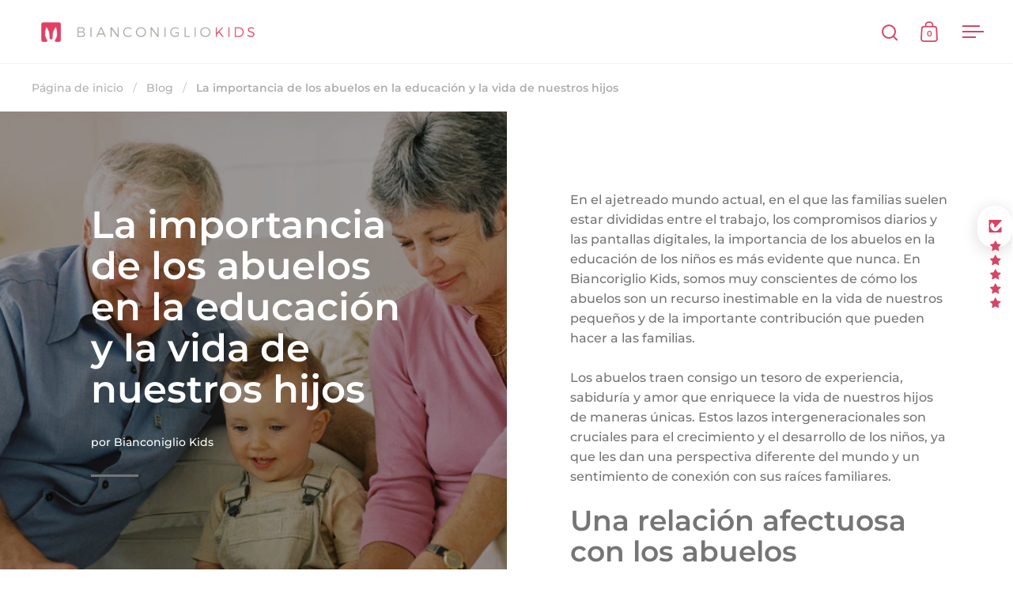

--- FILE ---
content_type: text/html; charset=utf-8
request_url: https://www.bianconigliokids.com/es/blogs/blog/limportanza-dei-nonni-nelleducazione-e-nella-vita-dei-nostri-bambini
body_size: 50605
content:
<!doctype html><html class="no-js" lang="es" dir="ltr">
<head>

  <meta charset="utf-8">
  <meta name="viewport" content="width=device-width, initial-scale=1.0, height=device-height, minimum-scale=1.0">
  <meta http-equiv="X-UA-Compatible" content="IE=edge"> 

  <!-- Google Consent Mode V2 Consentmo -->
  <script>
  window.consentmo_gcm_initial_state = "";
  window.consentmo_gcm_state = "";
  window.consentmo_gcm_security_storage = "";
  window.consentmo_gcm_ad_storage = "";
  window.consentmo_gcm_analytics_storage = "";
  window.consentmo_gcm_functionality_storage = "";
  window.consentmo_gcm_personalization_storage = "";
  window.consentmo_gcm_ads_data_redaction = "";
  window.consentmo_gcm_url_passthrough = "";
  window.consentmo_gcm_data_layer_name = "";
  
  // Google Consent Mode V2 integration script from Consentmo GDPR
  window.isenseRules = {};
  window.isenseRules.gcm = {
      gcmVersion: 2,
      integrationVersion: 3,
      customChanges: false,
      consentUpdated: false,
      initialState: 7,
      isCustomizationEnabled: false,
      adsDataRedaction: true,
      urlPassthrough: false,
      dataLayer: 'dataLayer',
      categories: { ad_personalization: "marketing", ad_storage: "marketing", ad_user_data: "marketing", analytics_storage: "analytics", functionality_storage: "functionality", personalization_storage: "functionality", security_storage: "strict"},
      storage: { ad_personalization: "false", ad_storage: "false", ad_user_data: "false", analytics_storage: "false", functionality_storage: "false", personalization_storage: "false", security_storage: "false", wait_for_update: 2000 }
  };
  if(window.consentmo_gcm_state !== null && window.consentmo_gcm_state !== "" && window.consentmo_gcm_state !== "0") {
    window.isenseRules.gcm.isCustomizationEnabled = true;
    window.isenseRules.gcm.initialState = window.consentmo_gcm_initial_state === null || window.consentmo_gcm_initial_state.trim() === "" ? window.isenseRules.gcm.initialState : window.consentmo_gcm_initial_state;
    window.isenseRules.gcm.categories.ad_storage = window.consentmo_gcm_ad_storage === null || window.consentmo_gcm_ad_storage.trim() === "" ? window.isenseRules.gcm.categories.ad_storage : window.consentmo_gcm_ad_storage;
    window.isenseRules.gcm.categories.ad_user_data = window.consentmo_gcm_ad_storage === null || window.consentmo_gcm_ad_storage.trim() === "" ? window.isenseRules.gcm.categories.ad_user_data : window.consentmo_gcm_ad_storage;
    window.isenseRules.gcm.categories.ad_personalization = window.consentmo_gcm_ad_storage === null || window.consentmo_gcm_ad_storage.trim() === "" ? window.isenseRules.gcm.categories.ad_personalization : window.consentmo_gcm_ad_storage;
    window.isenseRules.gcm.categories.analytics_storage = window.consentmo_gcm_analytics_storage === null || window.consentmo_gcm_analytics_storage.trim() === "" ? window.isenseRules.gcm.categories.analytics_storage : window.consentmo_gcm_analytics_storage;
    window.isenseRules.gcm.categories.functionality_storage = window.consentmo_gcm_functionality_storage === null || window.consentmo_gcm_functionality_storage.trim() === "" ? window.isenseRules.gcm.categories.functionality_storage : window.consentmo_gcm_functionality_storage;
    window.isenseRules.gcm.categories.personalization_storage = window.consentmo_gcm_personalization_storage === null || window.consentmo_gcm_personalization_storage.trim() === "" ? window.isenseRules.gcm.categories.personalization_storage : window.consentmo_gcm_personalization_storage;
    window.isenseRules.gcm.categories.security_storage = window.consentmo_gcm_security_storage === null || window.consentmo_gcm_security_storage.trim() === "" ? window.isenseRules.gcm.categories.security_storage : window.consentmo_gcm_security_storage;
    window.isenseRules.gcm.urlPassthrough = window.consentmo_gcm_url_passthrough === null || window.consentmo_gcm_url_passthrough.trim() === "" ? window.isenseRules.gcm.urlPassthrough : window.consentmo_gcm_url_passthrough;
    window.isenseRules.gcm.adsDataRedaction = window.consentmo_gcm_ads_data_redaction === null || window.consentmo_gcm_ads_data_redaction.trim() === "" ? window.isenseRules.gcm.adsDataRedaction : window.consentmo_gcm_ads_data_redaction;
    window.isenseRules.gcm.dataLayer = window.consentmo_gcm_data_layer_name === null || window.consentmo_gcm_data_layer_name.trim() === "" ? window.isenseRules.gcm.dataLayer : window.consentmo_gcm_data_layer_name;
  }
  window.isenseRules.initializeGcm = function (rules) {
    if(window.isenseRules.gcm.isCustomizationEnabled) {
      rules.initialState = window.isenseRules.gcm.initialState;
      rules.urlPassthrough = window.isenseRules.gcm.urlPassthrough === true || window.isenseRules.gcm.urlPassthrough === 'true';
      rules.adsDataRedaction = window.isenseRules.gcm.adsDataRedaction === true || window.isenseRules.gcm.adsDataRedaction === 'true';
    }
    
    let initialState = parseInt(rules.initialState);
    let marketingBlocked = initialState === 0 || initialState === 2 || initialState === 5 || initialState === 7;
    let analyticsBlocked = initialState === 0 || initialState === 3 || initialState === 6 || initialState === 7;
    let functionalityBlocked = initialState === 4 || initialState === 5 || initialState === 6 || initialState === 7;

    let gdprCache = localStorage.getItem('gdprCache') ? JSON.parse(localStorage.getItem('gdprCache')) : null;
    if (gdprCache && typeof gdprCache.updatedPreferences !== "undefined") {
      let updatedPreferences = gdprCache.updatedPreferences;
      marketingBlocked = parseInt(updatedPreferences.indexOf('marketing')) > -1;
      analyticsBlocked = parseInt(updatedPreferences.indexOf('analytics')) > -1;
      functionalityBlocked = parseInt(updatedPreferences.indexOf('functionality')) > -1;
    }

    Object.entries(rules.categories).forEach(category => {
      if(rules.storage.hasOwnProperty(category[0])) {
        switch(category[1]) {
          case 'strict':
            rules.storage[category[0]] = "granted";
            break;
          case 'marketing':
            rules.storage[category[0]] = marketingBlocked ? "denied" : "granted";
            break;
          case 'analytics':
            rules.storage[category[0]] = analyticsBlocked ? "denied" : "granted";
            break;
          case 'functionality':
            rules.storage[category[0]] = functionalityBlocked ? "denied" : "granted";
            break;
        }
      }
    });
    rules.consentUpdated = true;
    isenseRules.gcm = rules;
  }

  // Google Consent Mode - initialization start
  window.isenseRules.initializeGcm({
    ...window.isenseRules.gcm,
    adsDataRedaction: true,
    urlPassthrough: false,
    initialState: 7
  });

  /*
  * initialState acceptable values:
  * 0 - Set both ad_storage and analytics_storage to denied
  * 1 - Set all categories to granted
  * 2 - Set only ad_storage to denied
  * 3 - Set only analytics_storage to denied
  * 4 - Set only functionality_storage to denied
  * 5 - Set both ad_storage and functionality_storage to denied
  * 6 - Set both analytics_storage and functionality_storage to denied
  * 7 - Set all categories to denied
  */

  window[window.isenseRules.gcm.dataLayer] = window[window.isenseRules.gcm.dataLayer] || [];
  function gtag() { window[window.isenseRules.gcm.dataLayer].push(arguments); }
  gtag("consent", "default", isenseRules.gcm.storage);
  isenseRules.gcm.adsDataRedaction && gtag("set", "ads_data_redaction", isenseRules.gcm.adsDataRedaction);
  isenseRules.gcm.urlPassthrough && gtag("set", "url_passthrough", isenseRules.gcm.urlPassthrough);
</script>
<link rel="shortcut icon" href="//www.bianconigliokids.com/cdn/shop/files/BK_Favicon_2021.png?crop=center&height=32&v=1691915588&width=32" type="image/png" /><title>La importancia de los abuelos en la educación y la vida de nuestros hi &ndash; Bianconiglio Kids
</title><meta name="description" content="En el ajetreado mundo actual, en el que las familias suelen estar divididas entre el trabajo, los compromisos diarios y las pantallas digitales, la importancia de los abuelos en la educación de los niños es más evidente que nunca. En Biancoriglio Kids, somos muy conscientes de cómo los abuelos son un recurso inestimabl">

<meta property="og:site_name" content="Bianconiglio Kids">
<meta property="og:url" content="https://www.bianconigliokids.com/es/blogs/blog/limportanza-dei-nonni-nelleducazione-e-nella-vita-dei-nostri-bambini">
<meta property="og:title" content="La importancia de los abuelos en la educación y la vida de nuestros hi">
<meta property="og:type" content="article">
<meta property="og:description" content="En el ajetreado mundo actual, en el que las familias suelen estar divididas entre el trabajo, los compromisos diarios y las pantallas digitales, la importancia de los abuelos en la educación de los niños es más evidente que nunca. En Biancoriglio Kids, somos muy conscientes de cómo los abuelos son un recurso inestimabl"><meta property="og:image" content="http://www.bianconigliokids.com/cdn/shop/articles/Progetto_senza_titolo_4.png?v=1696337306">
  <meta property="og:image:secure_url" content="https://www.bianconigliokids.com/cdn/shop/articles/Progetto_senza_titolo_4.png?v=1696337306">
  <meta property="og:image:width" content="2160">
  <meta property="og:image:height" content="1665"><meta name="twitter:card" content="summary_large_image">
<meta name="twitter:title" content="La importancia de los abuelos en la educación y la vida de nuestros hi">
<meta name="twitter:description" content="En el ajetreado mundo actual, en el que las familias suelen estar divididas entre el trabajo, los compromisos diarios y las pantallas digitales, la importancia de los abuelos en la educación de los niños es más evidente que nunca. En Biancoriglio Kids, somos muy conscientes de cómo los abuelos son un recurso inestimabl"><script type="application/ld+json">
  [
    {
      "@context": "https://schema.org",
      "@type": "WebSite",
      "name": "Bianconiglio Kids",
      "url": "https:\/\/www.bianconigliokids.com"
    },
    {
      "@context": "https://schema.org",
      "@type": "Organization",
      "name": "Bianconiglio Kids",
      "url": "https:\/\/www.bianconigliokids.com"
    }
  ]
</script>

<script type="application/ld+json">
{
  "@context": "http://schema.org",
  "@type": "BreadcrumbList",
  "itemListElement": [
    {
      "@type": "ListItem",
      "position": 1,
      "name": "Página de inicio",
      "item": "https://www.bianconigliokids.com"
    },{
        "@type": "ListItem",
        "position": 2,
        "name": "BLOG",
        "item": "https://www.bianconigliokids.com/es/blogs/blog"
      }, {
        "@type": "ListItem",
        "position": 3,
        "name": "BLOG",
        "item": "https://www.bianconigliokids.com/es/blogs/blog/limportanza-dei-nonni-nelleducazione-e-nella-vita-dei-nostri-bambini"
      }]
}
</script><script type="application/ld+json">
  {
    "@context": "http://schema.org",
    "@type": "Article",
    "articleBody": "En el ajetreado mundo actual, en el que las familias suelen estar divididas entre el trabajo, los compromisos diarios y las pantallas digitales, la importancia de los abuelos en la educación de los niños es más evidente que nunca. En Biancoriglio Kids, somos muy conscientes de cómo los abuelos son un recurso inestimable en la vida de nuestros pequeños y de la importante contribución que pueden hacer a las familias.Los abuelos traen consigo un tesoro de experiencia, sabiduría y amor que enriquece la vida de nuestros hijos de maneras únicas. Estos lazos intergeneracionales son cruciales para el crecimiento y el desarrollo de los niños, ya que les dan una perspectiva diferente del mundo y un sentimiento de conexión con sus raíces familiares. Una relación afectuosa con los abuelos\nUna presencia afectuosa\nUna de las funciones más significativas de los abuelos es proporcionar una presencia afectuosa en la vida de sus nietos. Los momentos que se pasan junto a los abuelos suelen estar llenos de calidez, afecto y atención individual. Estos vínculos especiales ayudan a fortalecer la autoestima de los niños, proporcionándoles una base segura y cariñosa en la que apoyarse. \nRegalos que van más allá de lo material\nLos abuelos no sólo dan su tiempo, sino que a menudo enriquecen la vida de sus nietos con regalos significativos. Y entre estos regalos, los muebles Montessori de Biancoriglio Kids son un tesoro único. Estos muebles están diseñados para fomentar la independencia, la exploración y el aprendizaje activo de los niños.Los muebles Montessori, como la famosa \"mesa de trabajo Montessori\" o la \"torre de aprendizaje Montessori\", son valiosas herramientas que favorecen el desarrollo motor y cognitivo de los niños. Gracias a estos muebles, los abuelos pueden contribuir de forma concreta a la educación de sus nietos, proporcionándoles un entorno estimulante en el que explorar y aprender. La inversión en el futuro de los niños es muy importante.\nUna inversión en recuerdos futuros\nLos muebles Montessori de Biancoriglio Kids no son sólo un objeto material; son una inversión en los recuerdos futuros de los niños. Cada vez que un niño interactúa con uno de estos muebles, se crea un momento especial que permanecerá con ellos para toda la vida. Estos muebles no sólo ofrecen oportunidades para jugar y aprender, sino también la oportunidad de compartir momentos preciosos con sus abuelos.En conclusión, los abuelos desempeñan un papel vital en la vida de nuestros hijos. Además de ofrecer su amor y su tiempo, pueden contribuir activamente a la educación de sus nietos a través de regalos significativos como los muebles Montessori Biancoriglio Kids. \nEstos regalos representan una inversión en la educación de los niños y en sus recuerdos futuros, creando vínculos intergeneracionales que duran para siempre. Estamos orgullosos de producir estos muebles y de ver cómo enriquecen la vida de las familias a través del amor y el cuidado de los abuelos. ",
    "mainEntityOfPage": {
      "@type": "WebPage",
      "@id": "https:\/\/www.bianconigliokids.com"
    },
    "headline": "La importancia de los abuelos en la educación y la vida de nuestros hijos","description": "Los abuelos: un tesoro de experiencia y amor en la educación de los niñosEn el acelerado mundo actual, la importancia de los abuelos en la educación de los niños es obvia. En Biancoriglio Kids, reconocemos su valor único.Los abuelos aportan experiencia y amor, creando vínculos afectivos y proporcionando una base segura para los niños. No sólo aportan su tiempo, sino también regalos significativos, como los muebles Montessori Biancoriglio Kids que favorecen el desarrollo de los niños.Estos muebles son una inversión en los futuros recuerdos de los niños, creando vínculos intergeneracionales duraderos. Los abuelos desempeñan un papel fundamental en la educación de nuestros hijos y estamos orgullosos de contribuir a este precioso vínculo.","image": [
        "https:\/\/www.bianconigliokids.com\/cdn\/shop\/articles\/Progetto_senza_titolo_4.png?v=1696337306\u0026width=1920"
      ],"datePublished": "2023-10-03T14:48:39Z",
    "dateCreated": "2023-10-03T14:48:25Z",
    "author": {
      "@type": "Person",
      "name": "Bianconiglio Kids"
    },"publisher": {
      "@type": "Organization",
      "name": "Bianconiglio Kids"
    }
  }
  </script><link rel="canonical" href="https://www.bianconigliokids.com/es/blogs/blog/limportanza-dei-nonni-nelleducazione-e-nella-vita-dei-nostri-bambini">

  <link rel="preconnect" href="https://cdn.shopify.com"><link rel="preconnect" href="https://fonts.shopifycdn.com" crossorigin><link href="//www.bianconigliokids.com/cdn/shop/t/2/assets/theme.css?v=52908728650923014731699902524" as="style" rel="preload"><link href="//www.bianconigliokids.com/cdn/shop/t/2/assets/section-header.css?v=107821480788610317671692008097" as="style" rel="preload"><link href="//www.bianconigliokids.com/cdn/shop/t/2/assets/component-slider.css?v=8095672625576475451692008096" as="style" rel="preload"><link href="//www.bianconigliokids.com/cdn/shop/t/2/assets/component-product-item.css?v=67732829052295125411692008096" as="style" rel="preload"><link rel="preload" href="//www.bianconigliokids.com/cdn/fonts/montserrat/montserrat_n6.1326b3e84230700ef15b3a29fb520639977513e0.woff2" as="font" type="font/woff2" crossorigin><link rel="preload" href="//www.bianconigliokids.com/cdn/fonts/montserrat/montserrat_n5.07ef3781d9c78c8b93c98419da7ad4fbeebb6635.woff2" as="font" type="font/woff2" crossorigin><style>



@font-face {
  font-family: Montserrat;
  font-weight: 600;
  font-style: normal;
  font-display: swap;
  src: url("//www.bianconigliokids.com/cdn/fonts/montserrat/montserrat_n6.1326b3e84230700ef15b3a29fb520639977513e0.woff2") format("woff2"),
       url("//www.bianconigliokids.com/cdn/fonts/montserrat/montserrat_n6.652f051080eb14192330daceed8cd53dfdc5ead9.woff") format("woff");
}
@font-face {
  font-family: Montserrat;
  font-weight: 500;
  font-style: normal;
  font-display: swap;
  src: url("//www.bianconigliokids.com/cdn/fonts/montserrat/montserrat_n5.07ef3781d9c78c8b93c98419da7ad4fbeebb6635.woff2") format("woff2"),
       url("//www.bianconigliokids.com/cdn/fonts/montserrat/montserrat_n5.adf9b4bd8b0e4f55a0b203cdd84512667e0d5e4d.woff") format("woff");
}
@font-face {
  font-family: Montserrat;
  font-weight: 600;
  font-style: normal;
  font-display: swap;
  src: url("//www.bianconigliokids.com/cdn/fonts/montserrat/montserrat_n6.1326b3e84230700ef15b3a29fb520639977513e0.woff2") format("woff2"),
       url("//www.bianconigliokids.com/cdn/fonts/montserrat/montserrat_n6.652f051080eb14192330daceed8cd53dfdc5ead9.woff") format("woff");
}
@font-face {
  font-family: Montserrat;
  font-weight: 500;
  font-style: italic;
  font-display: swap;
  src: url("//www.bianconigliokids.com/cdn/fonts/montserrat/montserrat_i5.d3a783eb0cc26f2fda1e99d1dfec3ebaea1dc164.woff2") format("woff2"),
       url("//www.bianconigliokids.com/cdn/fonts/montserrat/montserrat_i5.76d414ea3d56bb79ef992a9c62dce2e9063bc062.woff") format("woff");
}
</style>
<style>

  :root {

    /* Main color scheme */

    --main-text: #757575;
    --main-text-hover: rgba(117, 117, 117, 0.82);
    --main-text-foreground: #fff;
    
    --main-background: #ffffff;
    --main-background-secondary: rgba(117, 117, 117, 0.18);
    --main-background-third: rgba(117, 117, 117, 0.03);
    --main-borders: rgba(117, 117, 117, 0.08);
    --grid-borders: rgba(117, 117, 117, 0.0);

    /* Header & sidebars color scheme */
    
    --header-text: #d84465;
    --header-text-foreground: #fff;
    
    --header-background: #ffffff;
    --header-background-secondary: rgba(216, 68, 101, 0.18);
    --header-borders: rgba(216, 68, 101, 0.08);
    --header-grid-borders: rgba(216, 68, 101, 0.1);--cart-image-border: 1px solid #f1f1f1;/* Footer color scheme */

    --footer-text: ;
    --footer-text-foreground: #fff;
    
    --footer-background: ;
    --footer-background-secondary: ;
    --footer-borders: ;

    --grid-image-padding: 0%;
    --grid-image-background: rgba(0,0,0,0);

    /* Buttons radius */

    --buttons-radius: 30px;

    /* Font variables */

    --font-stack-headings: Montserrat, sans-serif;
    --font-weight-headings: 600;
    --font-style-headings: normal;

    --font-stack-body: Montserrat, sans-serif;
    --font-weight-body: 500;--font-weight-body-bold: 600;--font-style-body: normal;

    --base-headings-size: 60;
    --base-headings-line: 1.1;
    --base-body-size: 16;
    --base-body-line: 1.6;

  }

  select, .regular-select-cover, .facets__disclosure:after {
    background-image: url("data:image/svg+xml,%0A%3Csvg width='14' height='9' viewBox='0 0 14 9' fill='none' xmlns='http://www.w3.org/2000/svg'%3E%3Cpath d='M8.42815 7.47604L7.01394 8.89025L0.528658 2.40497L1.94287 0.990753L8.42815 7.47604Z' fill='rgb(117, 117, 117)'/%3E%3Cpath d='M6.98591 8.89025L5.5717 7.47604L12.057 0.990755L13.4712 2.40497L6.98591 8.89025Z' fill='rgb(117, 117, 117)'/%3E%3C/svg%3E%0A");
  }sidebar-drawer {
    --main-text: #ffffff;
    --main-text-foreground: #000;
    --main-background-secondary: rgba(255, 255, 255, 0.18);
    --main-borders: rgba(255, 255, 255, 0.08);
    }
    sidebar-drawer select, sidebar-drawer .regular-select-cover, sidebar-drawer .facets__disclosure:after {
      background-image: url("data:image/svg+xml,%0A%3Csvg width='14' height='9' viewBox='0 0 14 9' fill='none' xmlns='http://www.w3.org/2000/svg'%3E%3Cpath d='M8.42815 7.47604L7.01394 8.89025L0.528658 2.40497L1.94287 0.990753L8.42815 7.47604Z' fill='rgb(255, 255, 255)'/%3E%3Cpath d='M6.98591 8.89025L5.5717 7.47604L12.057 0.990755L13.4712 2.40497L6.98591 8.89025Z' fill='rgb(255, 255, 255)'/%3E%3C/svg%3E%0A");
    }sidebar-drawer {
      --main-background: #d84465;
    }</style><link href="//www.bianconigliokids.com/cdn/shop/t/2/assets/theme.css?v=52908728650923014731699902524" rel="stylesheet" type="text/css" media="all" />

  <script>window.performance && window.performance.mark && window.performance.mark('shopify.content_for_header.start');</script><meta name="google-site-verification" content="IsMKVnRwDwxbmx_AQAAMDcRnPKc_aRC3UCVpWkHIXWs">
<meta name="facebook-domain-verification" content="kbl4wy3ug73koinnaclk2dz9qefuuc">
<meta id="shopify-digital-wallet" name="shopify-digital-wallet" content="/77144883540/digital_wallets/dialog">
<meta name="shopify-checkout-api-token" content="e560411e7e7287abade85f96c0d97c11">
<meta id="in-context-paypal-metadata" data-shop-id="77144883540" data-venmo-supported="false" data-environment="production" data-locale="es_ES" data-paypal-v4="true" data-currency="EUR">
<link rel="alternate" type="application/atom+xml" title="Feed" href="/es/blogs/blog.atom" />
<link rel="alternate" hreflang="x-default" href="https://www.bianconigliokids.com/blogs/blog/limportanza-dei-nonni-nelleducazione-e-nella-vita-dei-nostri-bambini">
<link rel="alternate" hreflang="it" href="https://www.bianconigliokids.com/blogs/blog/limportanza-dei-nonni-nelleducazione-e-nella-vita-dei-nostri-bambini">
<link rel="alternate" hreflang="en" href="https://www.bianconigliokids.com/en/blogs/blog/limportanza-dei-nonni-nelleducazione-e-nella-vita-dei-nostri-bambini">
<link rel="alternate" hreflang="fr" href="https://www.bianconigliokids.com/fr/blogs/blog-fr/limportanza-dei-nonni-nelleducazione-e-nella-vita-dei-nostri-bambini">
<link rel="alternate" hreflang="de" href="https://www.bianconigliokids.com/de/blogs/blog/limportanza-dei-nonni-nelleducazione-e-nella-vita-dei-nostri-bambini">
<link rel="alternate" hreflang="es" href="https://www.bianconigliokids.com/es/blogs/blog/limportanza-dei-nonni-nelleducazione-e-nella-vita-dei-nostri-bambini">
<link rel="alternate" hreflang="nl" href="https://www.bianconigliokids.com/nl/blogs/blog/limportanza-dei-nonni-nelleducazione-e-nella-vita-dei-nostri-bambini">
<script async="async" src="/checkouts/internal/preloads.js?locale=es-IT"></script>
<link rel="preconnect" href="https://shop.app" crossorigin="anonymous">
<script async="async" src="https://shop.app/checkouts/internal/preloads.js?locale=es-IT&shop_id=77144883540" crossorigin="anonymous"></script>
<script id="apple-pay-shop-capabilities" type="application/json">{"shopId":77144883540,"countryCode":"IT","currencyCode":"EUR","merchantCapabilities":["supports3DS"],"merchantId":"gid:\/\/shopify\/Shop\/77144883540","merchantName":"Bianconiglio Kids","requiredBillingContactFields":["postalAddress","email","phone"],"requiredShippingContactFields":["postalAddress","email","phone"],"shippingType":"shipping","supportedNetworks":["visa","maestro","masterCard","amex"],"total":{"type":"pending","label":"Bianconiglio Kids","amount":"1.00"},"shopifyPaymentsEnabled":true,"supportsSubscriptions":true}</script>
<script id="shopify-features" type="application/json">{"accessToken":"e560411e7e7287abade85f96c0d97c11","betas":["rich-media-storefront-analytics"],"domain":"www.bianconigliokids.com","predictiveSearch":true,"shopId":77144883540,"locale":"es"}</script>
<script>var Shopify = Shopify || {};
Shopify.shop = "1b1583-2.myshopify.com";
Shopify.locale = "es";
Shopify.currency = {"active":"EUR","rate":"1.0"};
Shopify.country = "IT";
Shopify.theme = {"name":"Split","id":152142152020,"schema_name":"Split","schema_version":"4.2.0","theme_store_id":842,"role":"main"};
Shopify.theme.handle = "null";
Shopify.theme.style = {"id":null,"handle":null};
Shopify.cdnHost = "www.bianconigliokids.com/cdn";
Shopify.routes = Shopify.routes || {};
Shopify.routes.root = "/es/";</script>
<script type="module">!function(o){(o.Shopify=o.Shopify||{}).modules=!0}(window);</script>
<script>!function(o){function n(){var o=[];function n(){o.push(Array.prototype.slice.apply(arguments))}return n.q=o,n}var t=o.Shopify=o.Shopify||{};t.loadFeatures=n(),t.autoloadFeatures=n()}(window);</script>
<script>
  window.ShopifyPay = window.ShopifyPay || {};
  window.ShopifyPay.apiHost = "shop.app\/pay";
  window.ShopifyPay.redirectState = null;
</script>
<script id="shop-js-analytics" type="application/json">{"pageType":"article"}</script>
<script defer="defer" async type="module" src="//www.bianconigliokids.com/cdn/shopifycloud/shop-js/modules/v2/client.init-shop-cart-sync_BFpxDrjM.es.esm.js"></script>
<script defer="defer" async type="module" src="//www.bianconigliokids.com/cdn/shopifycloud/shop-js/modules/v2/chunk.common_CnP21gUX.esm.js"></script>
<script defer="defer" async type="module" src="//www.bianconigliokids.com/cdn/shopifycloud/shop-js/modules/v2/chunk.modal_D61HrJrg.esm.js"></script>
<script type="module">
  await import("//www.bianconigliokids.com/cdn/shopifycloud/shop-js/modules/v2/client.init-shop-cart-sync_BFpxDrjM.es.esm.js");
await import("//www.bianconigliokids.com/cdn/shopifycloud/shop-js/modules/v2/chunk.common_CnP21gUX.esm.js");
await import("//www.bianconigliokids.com/cdn/shopifycloud/shop-js/modules/v2/chunk.modal_D61HrJrg.esm.js");

  window.Shopify.SignInWithShop?.initShopCartSync?.({"fedCMEnabled":true,"windoidEnabled":true});

</script>
<script>
  window.Shopify = window.Shopify || {};
  if (!window.Shopify.featureAssets) window.Shopify.featureAssets = {};
  window.Shopify.featureAssets['shop-js'] = {"shop-cart-sync":["modules/v2/client.shop-cart-sync_DunGk5rn.es.esm.js","modules/v2/chunk.common_CnP21gUX.esm.js","modules/v2/chunk.modal_D61HrJrg.esm.js"],"init-fed-cm":["modules/v2/client.init-fed-cm_Bhr0vd71.es.esm.js","modules/v2/chunk.common_CnP21gUX.esm.js","modules/v2/chunk.modal_D61HrJrg.esm.js"],"init-shop-email-lookup-coordinator":["modules/v2/client.init-shop-email-lookup-coordinator_Cgf-1HKc.es.esm.js","modules/v2/chunk.common_CnP21gUX.esm.js","modules/v2/chunk.modal_D61HrJrg.esm.js"],"init-windoid":["modules/v2/client.init-windoid_RKlvBm7f.es.esm.js","modules/v2/chunk.common_CnP21gUX.esm.js","modules/v2/chunk.modal_D61HrJrg.esm.js"],"shop-button":["modules/v2/client.shop-button_DcwUN_L_.es.esm.js","modules/v2/chunk.common_CnP21gUX.esm.js","modules/v2/chunk.modal_D61HrJrg.esm.js"],"shop-cash-offers":["modules/v2/client.shop-cash-offers_zT3TeJrS.es.esm.js","modules/v2/chunk.common_CnP21gUX.esm.js","modules/v2/chunk.modal_D61HrJrg.esm.js"],"shop-toast-manager":["modules/v2/client.shop-toast-manager_Dhsh6ZDd.es.esm.js","modules/v2/chunk.common_CnP21gUX.esm.js","modules/v2/chunk.modal_D61HrJrg.esm.js"],"init-shop-cart-sync":["modules/v2/client.init-shop-cart-sync_BFpxDrjM.es.esm.js","modules/v2/chunk.common_CnP21gUX.esm.js","modules/v2/chunk.modal_D61HrJrg.esm.js"],"init-customer-accounts-sign-up":["modules/v2/client.init-customer-accounts-sign-up__zAQf6yH.es.esm.js","modules/v2/client.shop-login-button_DmGuuAqh.es.esm.js","modules/v2/chunk.common_CnP21gUX.esm.js","modules/v2/chunk.modal_D61HrJrg.esm.js"],"pay-button":["modules/v2/client.pay-button_BSqAUYU_.es.esm.js","modules/v2/chunk.common_CnP21gUX.esm.js","modules/v2/chunk.modal_D61HrJrg.esm.js"],"init-customer-accounts":["modules/v2/client.init-customer-accounts_BUX2wPcc.es.esm.js","modules/v2/client.shop-login-button_DmGuuAqh.es.esm.js","modules/v2/chunk.common_CnP21gUX.esm.js","modules/v2/chunk.modal_D61HrJrg.esm.js"],"avatar":["modules/v2/client.avatar_BTnouDA3.es.esm.js"],"init-shop-for-new-customer-accounts":["modules/v2/client.init-shop-for-new-customer-accounts_C3NVS8-R.es.esm.js","modules/v2/client.shop-login-button_DmGuuAqh.es.esm.js","modules/v2/chunk.common_CnP21gUX.esm.js","modules/v2/chunk.modal_D61HrJrg.esm.js"],"shop-follow-button":["modules/v2/client.shop-follow-button_BoBKYaAK.es.esm.js","modules/v2/chunk.common_CnP21gUX.esm.js","modules/v2/chunk.modal_D61HrJrg.esm.js"],"checkout-modal":["modules/v2/client.checkout-modal_BzXpoShc.es.esm.js","modules/v2/chunk.common_CnP21gUX.esm.js","modules/v2/chunk.modal_D61HrJrg.esm.js"],"shop-login-button":["modules/v2/client.shop-login-button_DmGuuAqh.es.esm.js","modules/v2/chunk.common_CnP21gUX.esm.js","modules/v2/chunk.modal_D61HrJrg.esm.js"],"lead-capture":["modules/v2/client.lead-capture_ClopgrIx.es.esm.js","modules/v2/chunk.common_CnP21gUX.esm.js","modules/v2/chunk.modal_D61HrJrg.esm.js"],"shop-login":["modules/v2/client.shop-login_DQ0hrHfi.es.esm.js","modules/v2/chunk.common_CnP21gUX.esm.js","modules/v2/chunk.modal_D61HrJrg.esm.js"],"payment-terms":["modules/v2/client.payment-terms_Bawo8ezy.es.esm.js","modules/v2/chunk.common_CnP21gUX.esm.js","modules/v2/chunk.modal_D61HrJrg.esm.js"]};
</script>
<script id="__st">var __st={"a":77144883540,"offset":3600,"reqid":"df198cd1-04bf-4f0b-a56e-2e0ed9d8698a-1770093878","pageurl":"www.bianconigliokids.com\/es\/blogs\/blog\/limportanza-dei-nonni-nelleducazione-e-nella-vita-dei-nostri-bambini","s":"articles-606366204244","u":"4526066e2f46","p":"article","rtyp":"article","rid":606366204244};</script>
<script>window.ShopifyPaypalV4VisibilityTracking = true;</script>
<script id="captcha-bootstrap">!function(){'use strict';const t='contact',e='account',n='new_comment',o=[[t,t],['blogs',n],['comments',n],[t,'customer']],c=[[e,'customer_login'],[e,'guest_login'],[e,'recover_customer_password'],[e,'create_customer']],r=t=>t.map((([t,e])=>`form[action*='/${t}']:not([data-nocaptcha='true']) input[name='form_type'][value='${e}']`)).join(','),a=t=>()=>t?[...document.querySelectorAll(t)].map((t=>t.form)):[];function s(){const t=[...o],e=r(t);return a(e)}const i='password',u='form_key',d=['recaptcha-v3-token','g-recaptcha-response','h-captcha-response',i],f=()=>{try{return window.sessionStorage}catch{return}},m='__shopify_v',_=t=>t.elements[u];function p(t,e,n=!1){try{const o=window.sessionStorage,c=JSON.parse(o.getItem(e)),{data:r}=function(t){const{data:e,action:n}=t;return t[m]||n?{data:e,action:n}:{data:t,action:n}}(c);for(const[e,n]of Object.entries(r))t.elements[e]&&(t.elements[e].value=n);n&&o.removeItem(e)}catch(o){console.error('form repopulation failed',{error:o})}}const l='form_type',E='cptcha';function T(t){t.dataset[E]=!0}const w=window,h=w.document,L='Shopify',v='ce_forms',y='captcha';let A=!1;((t,e)=>{const n=(g='f06e6c50-85a8-45c8-87d0-21a2b65856fe',I='https://cdn.shopify.com/shopifycloud/storefront-forms-hcaptcha/ce_storefront_forms_captcha_hcaptcha.v1.5.2.iife.js',D={infoText:'Protegido por hCaptcha',privacyText:'Privacidad',termsText:'Términos'},(t,e,n)=>{const o=w[L][v],c=o.bindForm;if(c)return c(t,g,e,D).then(n);var r;o.q.push([[t,g,e,D],n]),r=I,A||(h.body.append(Object.assign(h.createElement('script'),{id:'captcha-provider',async:!0,src:r})),A=!0)});var g,I,D;w[L]=w[L]||{},w[L][v]=w[L][v]||{},w[L][v].q=[],w[L][y]=w[L][y]||{},w[L][y].protect=function(t,e){n(t,void 0,e),T(t)},Object.freeze(w[L][y]),function(t,e,n,w,h,L){const[v,y,A,g]=function(t,e,n){const i=e?o:[],u=t?c:[],d=[...i,...u],f=r(d),m=r(i),_=r(d.filter((([t,e])=>n.includes(e))));return[a(f),a(m),a(_),s()]}(w,h,L),I=t=>{const e=t.target;return e instanceof HTMLFormElement?e:e&&e.form},D=t=>v().includes(t);t.addEventListener('submit',(t=>{const e=I(t);if(!e)return;const n=D(e)&&!e.dataset.hcaptchaBound&&!e.dataset.recaptchaBound,o=_(e),c=g().includes(e)&&(!o||!o.value);(n||c)&&t.preventDefault(),c&&!n&&(function(t){try{if(!f())return;!function(t){const e=f();if(!e)return;const n=_(t);if(!n)return;const o=n.value;o&&e.removeItem(o)}(t);const e=Array.from(Array(32),(()=>Math.random().toString(36)[2])).join('');!function(t,e){_(t)||t.append(Object.assign(document.createElement('input'),{type:'hidden',name:u})),t.elements[u].value=e}(t,e),function(t,e){const n=f();if(!n)return;const o=[...t.querySelectorAll(`input[type='${i}']`)].map((({name:t})=>t)),c=[...d,...o],r={};for(const[a,s]of new FormData(t).entries())c.includes(a)||(r[a]=s);n.setItem(e,JSON.stringify({[m]:1,action:t.action,data:r}))}(t,e)}catch(e){console.error('failed to persist form',e)}}(e),e.submit())}));const S=(t,e)=>{t&&!t.dataset[E]&&(n(t,e.some((e=>e===t))),T(t))};for(const o of['focusin','change'])t.addEventListener(o,(t=>{const e=I(t);D(e)&&S(e,y())}));const B=e.get('form_key'),M=e.get(l),P=B&&M;t.addEventListener('DOMContentLoaded',(()=>{const t=y();if(P)for(const e of t)e.elements[l].value===M&&p(e,B);[...new Set([...A(),...v().filter((t=>'true'===t.dataset.shopifyCaptcha))])].forEach((e=>S(e,t)))}))}(h,new URLSearchParams(w.location.search),n,t,e,['guest_login'])})(!0,!0)}();</script>
<script integrity="sha256-4kQ18oKyAcykRKYeNunJcIwy7WH5gtpwJnB7kiuLZ1E=" data-source-attribution="shopify.loadfeatures" defer="defer" src="//www.bianconigliokids.com/cdn/shopifycloud/storefront/assets/storefront/load_feature-a0a9edcb.js" crossorigin="anonymous"></script>
<script crossorigin="anonymous" defer="defer" src="//www.bianconigliokids.com/cdn/shopifycloud/storefront/assets/shopify_pay/storefront-65b4c6d7.js?v=20250812"></script>
<script data-source-attribution="shopify.dynamic_checkout.dynamic.init">var Shopify=Shopify||{};Shopify.PaymentButton=Shopify.PaymentButton||{isStorefrontPortableWallets:!0,init:function(){window.Shopify.PaymentButton.init=function(){};var t=document.createElement("script");t.src="https://www.bianconigliokids.com/cdn/shopifycloud/portable-wallets/latest/portable-wallets.es.js",t.type="module",document.head.appendChild(t)}};
</script>
<script data-source-attribution="shopify.dynamic_checkout.buyer_consent">
  function portableWalletsHideBuyerConsent(e){var t=document.getElementById("shopify-buyer-consent"),n=document.getElementById("shopify-subscription-policy-button");t&&n&&(t.classList.add("hidden"),t.setAttribute("aria-hidden","true"),n.removeEventListener("click",e))}function portableWalletsShowBuyerConsent(e){var t=document.getElementById("shopify-buyer-consent"),n=document.getElementById("shopify-subscription-policy-button");t&&n&&(t.classList.remove("hidden"),t.removeAttribute("aria-hidden"),n.addEventListener("click",e))}window.Shopify?.PaymentButton&&(window.Shopify.PaymentButton.hideBuyerConsent=portableWalletsHideBuyerConsent,window.Shopify.PaymentButton.showBuyerConsent=portableWalletsShowBuyerConsent);
</script>
<script data-source-attribution="shopify.dynamic_checkout.cart.bootstrap">document.addEventListener("DOMContentLoaded",(function(){function t(){return document.querySelector("shopify-accelerated-checkout-cart, shopify-accelerated-checkout")}if(t())Shopify.PaymentButton.init();else{new MutationObserver((function(e,n){t()&&(Shopify.PaymentButton.init(),n.disconnect())})).observe(document.body,{childList:!0,subtree:!0})}}));
</script>
<link id="shopify-accelerated-checkout-styles" rel="stylesheet" media="screen" href="https://www.bianconigliokids.com/cdn/shopifycloud/portable-wallets/latest/accelerated-checkout-backwards-compat.css" crossorigin="anonymous">
<style id="shopify-accelerated-checkout-cart">
        #shopify-buyer-consent {
  margin-top: 1em;
  display: inline-block;
  width: 100%;
}

#shopify-buyer-consent.hidden {
  display: none;
}

#shopify-subscription-policy-button {
  background: none;
  border: none;
  padding: 0;
  text-decoration: underline;
  font-size: inherit;
  cursor: pointer;
}

#shopify-subscription-policy-button::before {
  box-shadow: none;
}

      </style>

<script>window.performance && window.performance.mark && window.performance.mark('shopify.content_for_header.end');</script>

  <script>
    const rbi = [];
    const ribSetSize = (img) => {
      if ( img.offsetWidth / parseInt(img.dataset.ratio) < img.offsetHeight ) {
        img.setAttribute('sizes', `${Math.ceil(img.offsetHeight * parseInt(img.dataset.ratio))}px`);
      } else {
        img.setAttribute('sizes', `${Math.ceil(img.offsetWidth)}px`);
      }
    }
    function debounce(fn, wait) {
      let t;
      return (...args) => {
        clearTimeout(t);
        t = setTimeout(() => fn.apply(this, args), wait);
      };
    }
    window.KEYCODES = {
      TAB: 9,
      ESC: 27,
      DOWN: 40,
      RIGHT: 39,
      UP: 38,
      LEFT: 37,
      RETURN: 13
    };
    window.addEventListener('resize', debounce(()=>{
      for ( let img of rbi ) {
        ribSetSize(img);
      }
    }, 250));
  </script>

  <script>
    const ProductHeaderHelper = productSelector => {
      const originalHeader = document.querySelector(`${productSelector} .product-header`);
      let duplicateHeader = document.createElement('div');
      duplicateHeader.classList = 'product-header product-header--mobile';
      duplicateHeader.innerHTML = document.querySelector(`${productSelector} product-header`).innerHTML;
      duplicateHeader.querySelector('.price-reviews').id = "";
      document.querySelector(`${productSelector}`).prepend(duplicateHeader);
      const headerObserver = new MutationObserver(mutations=>{
        for ( const mutation of mutations ) {
          duplicateHeader.innerHTML = originalHeader.innerHTML;
        }
      });
      headerObserver.observe(originalHeader,{ attributes: false, childList: true, subtree: true })
    }
  </script><noscript>
    <link rel="stylesheet" href="//www.bianconigliokids.com/cdn/shop/t/2/assets/theme-noscript.css?v=78259120545182003951692008097">
  </noscript>

  <script src="//www.bianconigliokids.com/cdn/shop/t/2/assets/component-video-background.js?v=144337521800850417181692008096" defer></script>

<!-- BEGIN app block: shopify://apps/consentmo-gdpr/blocks/gdpr_cookie_consent/4fbe573f-a377-4fea-9801-3ee0858cae41 -->


<!-- END app block --><!-- BEGIN app block: shopify://apps/judge-me-reviews/blocks/judgeme_core/61ccd3b1-a9f2-4160-9fe9-4fec8413e5d8 --><!-- Start of Judge.me Core -->






<link rel="dns-prefetch" href="https://cdnwidget.judge.me">
<link rel="dns-prefetch" href="https://cdn.judge.me">
<link rel="dns-prefetch" href="https://cdn1.judge.me">
<link rel="dns-prefetch" href="https://api.judge.me">

<script data-cfasync='false' class='jdgm-settings-script'>window.jdgmSettings={"pagination":5,"disable_web_reviews":false,"badge_no_review_text":"Sin reseñas","badge_n_reviews_text":"{{ n }} reseña/reseñas","badge_star_color":"#D64465","hide_badge_preview_if_no_reviews":true,"badge_hide_text":false,"enforce_center_preview_badge":false,"widget_title":"Reseñas de Clientes","widget_open_form_text":"Escribir una reseña","widget_close_form_text":"Cancelar reseña","widget_refresh_page_text":"Actualizar página","widget_summary_text":"Basado en {{ number_of_reviews }} reseña/reseñas","widget_no_review_text":"Sé el primero en escribir una reseña","widget_name_field_text":"Nombre","widget_verified_name_field_text":"Nombre Verificado (público)","widget_name_placeholder_text":"Nombre","widget_required_field_error_text":"Este campo es obligatorio.","widget_email_field_text":"Dirección de correo electrónico","widget_verified_email_field_text":"Correo electrónico Verificado (privado, no se puede editar)","widget_email_placeholder_text":"Tu dirección de correo electrónico","widget_email_field_error_text":"Por favor, ingresa una dirección de correo electrónico válida.","widget_rating_field_text":"Calificación","widget_review_title_field_text":"Título de la Reseña","widget_review_title_placeholder_text":"Da un título a tu reseña","widget_review_body_field_text":"Contenido de la reseña","widget_review_body_placeholder_text":"Empieza a escribir aquí...","widget_pictures_field_text":"Imagen/Video (opcional)","widget_submit_review_text":"Enviar Reseña","widget_submit_verified_review_text":"Enviar Reseña Verificada","widget_submit_success_msg_with_auto_publish":"¡Gracias! Por favor, actualiza la página en unos momentos para ver tu reseña. Puedes eliminar o editar tu reseña iniciando sesión en \u003ca href='https://judge.me/login' target='_blank' rel='nofollow noopener'\u003eJudge.me\u003c/a\u003e","widget_submit_success_msg_no_auto_publish":"¡Gracias! Tu reseña se publicará tan pronto como sea aprobada por el administrador de la tienda. Puedes eliminar o editar tu reseña iniciando sesión en \u003ca href='https://judge.me/login' target='_blank' rel='nofollow noopener'\u003eJudge.me\u003c/a\u003e","widget_show_default_reviews_out_of_total_text":"Mostrando {{ n_reviews_shown }} de {{ n_reviews }} reseñas.","widget_show_all_link_text":"Mostrar todas","widget_show_less_link_text":"Mostrar menos","widget_author_said_text":"{{ reviewer_name }} dijo:","widget_days_text":"hace {{ n }} día/días","widget_weeks_text":"hace {{ n }} semana/semanas","widget_months_text":"hace {{ n }} mes/meses","widget_years_text":"hace {{ n }} año/años","widget_yesterday_text":"Ayer","widget_today_text":"Hoy","widget_replied_text":"\u003e\u003e {{ shop_name }} respondió:","widget_read_more_text":"Leer más","widget_reviewer_name_as_initial":"","widget_rating_filter_color":"#D64465","widget_rating_filter_see_all_text":"Ver todas las reseñas","widget_sorting_most_recent_text":"Más Recientes","widget_sorting_highest_rating_text":"Mayor Calificación","widget_sorting_lowest_rating_text":"Menor Calificación","widget_sorting_with_pictures_text":"Solo Imágenes","widget_sorting_most_helpful_text":"Más Útiles","widget_open_question_form_text":"Hacer una pregunta","widget_reviews_subtab_text":"Reseñas","widget_questions_subtab_text":"Preguntas","widget_question_label_text":"Pregunta","widget_answer_label_text":"Respuesta","widget_question_placeholder_text":"Escribe tu pregunta aquí","widget_submit_question_text":"Enviar Pregunta","widget_question_submit_success_text":"¡Gracias por tu pregunta! Te notificaremos una vez que sea respondida.","widget_star_color":"#D64465","verified_badge_text":"Verificado","verified_badge_bg_color":"","verified_badge_text_color":"","verified_badge_placement":"left-of-reviewer-name","widget_review_max_height":"","widget_hide_border":false,"widget_social_share":false,"widget_thumb":false,"widget_review_location_show":false,"widget_location_format":"","all_reviews_include_out_of_store_products":true,"all_reviews_out_of_store_text":"(fuera de la tienda)","all_reviews_pagination":100,"all_reviews_product_name_prefix_text":"sobre","enable_review_pictures":true,"enable_question_anwser":false,"widget_theme":"","review_date_format":"dd/mm/yyyy","default_sort_method":"most-recent","widget_product_reviews_subtab_text":"Reseñas de Productos","widget_shop_reviews_subtab_text":"Reseñas de la Tienda","widget_other_products_reviews_text":"Reseñas para otros productos","widget_store_reviews_subtab_text":"Reseñas de la tienda","widget_no_store_reviews_text":"Esta tienda no ha recibido ninguna reseña todavía","widget_web_restriction_product_reviews_text":"Este producto no ha recibido ninguna reseña todavía","widget_no_items_text":"No se encontraron elementos","widget_show_more_text":"Mostrar más","widget_write_a_store_review_text":"Escribir una Reseña de la Tienda","widget_other_languages_heading":"Reseñas en Otros Idiomas","widget_translate_review_text":"Traducir reseña a {{ language }}","widget_translating_review_text":"Traduciendo...","widget_show_original_translation_text":"Mostrar original ({{ language }})","widget_translate_review_failed_text":"No se pudo traducir la reseña.","widget_translate_review_retry_text":"Reintentar","widget_translate_review_try_again_later_text":"Intentar más tarde","show_product_url_for_grouped_product":false,"widget_sorting_pictures_first_text":"Imágenes Primero","show_pictures_on_all_rev_page_mobile":false,"show_pictures_on_all_rev_page_desktop":false,"floating_tab_hide_mobile_install_preference":false,"floating_tab_button_name":"★ Reseñas","floating_tab_title":"Deja que los clientes hablen por nosotros","floating_tab_button_color":"#D84465","floating_tab_button_background_color":"#ffffff","floating_tab_url":"","floating_tab_url_enabled":false,"floating_tab_tab_style":"stars","all_reviews_text_badge_text":"Los clientes nos califican {{ shop.metafields.judgeme.all_reviews_rating | round: 1 }}/5 basado en {{ shop.metafields.judgeme.all_reviews_count }} reseñas.","all_reviews_text_badge_text_branded_style":"{{ shop.metafields.judgeme.all_reviews_rating | round: 1 }} de 5 estrellas basado en {{ shop.metafields.judgeme.all_reviews_count }} reseñas","is_all_reviews_text_badge_a_link":false,"show_stars_for_all_reviews_text_badge":false,"all_reviews_text_badge_url":"","all_reviews_text_style":"branded","all_reviews_text_color_style":"custom","all_reviews_text_color":"#D84465","all_reviews_text_show_jm_brand":true,"featured_carousel_show_header":true,"featured_carousel_title":"Deja que los clientes hablen por nosotros","testimonials_carousel_title":"Los clientes nos dicen","videos_carousel_title":"Historias de clientes reales","cards_carousel_title":"Los clientes nos dicen","featured_carousel_count_text":"de {{ n }} reseñas","featured_carousel_add_link_to_all_reviews_page":false,"featured_carousel_url":"","featured_carousel_show_images":true,"featured_carousel_autoslide_interval":5,"featured_carousel_arrows_on_the_sides":false,"featured_carousel_height":250,"featured_carousel_width":80,"featured_carousel_image_size":0,"featured_carousel_image_height":250,"featured_carousel_arrow_color":"#eeeeee","verified_count_badge_style":"branded","verified_count_badge_orientation":"horizontal","verified_count_badge_color_style":"custom","verified_count_badge_color":"#D84465","is_verified_count_badge_a_link":false,"verified_count_badge_url":"","verified_count_badge_show_jm_brand":true,"widget_rating_preset_default":5,"widget_first_sub_tab":"shop-reviews","widget_show_histogram":true,"widget_histogram_use_custom_color":true,"widget_pagination_use_custom_color":true,"widget_star_use_custom_color":false,"widget_verified_badge_use_custom_color":false,"widget_write_review_use_custom_color":false,"picture_reminder_submit_button":"Subir Imágenes","enable_review_videos":false,"mute_video_by_default":false,"widget_sorting_videos_first_text":"Videos Primero","widget_review_pending_text":"Pendiente","featured_carousel_items_for_large_screen":3,"social_share_options_order":"Facebook,Twitter","remove_microdata_snippet":false,"disable_json_ld":false,"enable_json_ld_products":false,"preview_badge_show_question_text":false,"preview_badge_no_question_text":"Sin preguntas","preview_badge_n_question_text":"{{ number_of_questions }} pregunta/preguntas","qa_badge_show_icon":false,"qa_badge_position":"same-row","remove_judgeme_branding":false,"widget_add_search_bar":false,"widget_search_bar_placeholder":"Buscar","widget_sorting_verified_only_text":"Solo verificadas","featured_carousel_theme":"default","featured_carousel_show_rating":true,"featured_carousel_show_title":true,"featured_carousel_show_body":true,"featured_carousel_show_date":false,"featured_carousel_show_reviewer":true,"featured_carousel_show_product":false,"featured_carousel_header_background_color":"#108474","featured_carousel_header_text_color":"#ffffff","featured_carousel_name_product_separator":"reviewed","featured_carousel_full_star_background":"#108474","featured_carousel_empty_star_background":"#dadada","featured_carousel_vertical_theme_background":"#f9fafb","featured_carousel_verified_badge_enable":true,"featured_carousel_verified_badge_color":"#D64465","featured_carousel_border_style":"round","featured_carousel_review_line_length_limit":3,"featured_carousel_more_reviews_button_text":"Leer más reseñas","featured_carousel_view_product_button_text":"Ver producto","all_reviews_page_load_reviews_on":"scroll","all_reviews_page_load_more_text":"Cargar Más Reseñas","disable_fb_tab_reviews":false,"enable_ajax_cdn_cache":false,"widget_advanced_speed_features":5,"widget_public_name_text":"mostrado públicamente como","default_reviewer_name":"John Smith","default_reviewer_name_has_non_latin":true,"widget_reviewer_anonymous":"Anónimo","medals_widget_title":"Medallas de Reseñas Judge.me","medals_widget_background_color":"#f9fafb","medals_widget_position":"footer_all_pages","medals_widget_border_color":"#f9fafb","medals_widget_verified_text_position":"right","medals_widget_use_monochromatic_version":true,"medals_widget_elements_color":"#D84465","show_reviewer_avatar":true,"widget_invalid_yt_video_url_error_text":"No es una URL de video de YouTube","widget_max_length_field_error_text":"Por favor, ingresa no más de {0} caracteres.","widget_show_country_flag":false,"widget_show_collected_via_shop_app":true,"widget_verified_by_shop_badge_style":"light","widget_verified_by_shop_text":"Verificado por la Tienda","widget_show_photo_gallery":false,"widget_load_with_code_splitting":true,"widget_ugc_install_preference":false,"widget_ugc_title":"Hecho por nosotros, Compartido por ti","widget_ugc_subtitle":"Etiquétanos para ver tu imagen destacada en nuestra página","widget_ugc_arrows_color":"#ffffff","widget_ugc_primary_button_text":"Comprar Ahora","widget_ugc_primary_button_background_color":"#108474","widget_ugc_primary_button_text_color":"#ffffff","widget_ugc_primary_button_border_width":"0","widget_ugc_primary_button_border_style":"none","widget_ugc_primary_button_border_color":"#108474","widget_ugc_primary_button_border_radius":"25","widget_ugc_secondary_button_text":"Cargar Más","widget_ugc_secondary_button_background_color":"#ffffff","widget_ugc_secondary_button_text_color":"#108474","widget_ugc_secondary_button_border_width":"2","widget_ugc_secondary_button_border_style":"solid","widget_ugc_secondary_button_border_color":"#108474","widget_ugc_secondary_button_border_radius":"25","widget_ugc_reviews_button_text":"Ver Reseñas","widget_ugc_reviews_button_background_color":"#ffffff","widget_ugc_reviews_button_text_color":"#108474","widget_ugc_reviews_button_border_width":"2","widget_ugc_reviews_button_border_style":"solid","widget_ugc_reviews_button_border_color":"#108474","widget_ugc_reviews_button_border_radius":"25","widget_ugc_reviews_button_link_to":"judgeme-reviews-page","widget_ugc_show_post_date":true,"widget_ugc_max_width":"800","widget_rating_metafield_value_type":true,"widget_primary_color":"#535149","widget_enable_secondary_color":true,"widget_secondary_color":"#A9A19C","widget_summary_average_rating_text":"{{ average_rating }} de 5","widget_media_grid_title":"Fotos y videos de clientes","widget_media_grid_see_more_text":"Ver más","widget_round_style":false,"widget_show_product_medals":true,"widget_verified_by_judgeme_text":"Verificado por Judge.me","widget_show_store_medals":true,"widget_verified_by_judgeme_text_in_store_medals":"Verificado por Judge.me","widget_media_field_exceed_quantity_message":"Lo sentimos, solo podemos aceptar {{ max_media }} para una reseña.","widget_media_field_exceed_limit_message":"{{ file_name }} es demasiado grande, por favor selecciona un {{ media_type }} menor a {{ size_limit }}MB.","widget_review_submitted_text":"¡Reseña Enviada!","widget_question_submitted_text":"¡Pregunta Enviada!","widget_close_form_text_question":"Cancelar","widget_write_your_answer_here_text":"Escribe tu respuesta aquí","widget_enabled_branded_link":true,"widget_show_collected_by_judgeme":true,"widget_reviewer_name_color":"","widget_write_review_text_color":"","widget_write_review_bg_color":"","widget_collected_by_judgeme_text":"recopilado por Judge.me","widget_pagination_type":"standard","widget_load_more_text":"Cargar Más","widget_load_more_color":"#D64465","widget_full_review_text":"Reseña Completa","widget_read_more_reviews_text":"Leer Más Reseñas","widget_read_questions_text":"Leer Preguntas","widget_questions_and_answers_text":"Preguntas y Respuestas","widget_verified_by_text":"Verificado por","widget_verified_text":"Verificado","widget_number_of_reviews_text":"{{ number_of_reviews }} reseñas","widget_back_button_text":"Atrás","widget_next_button_text":"Siguiente","widget_custom_forms_filter_button":"Filtros","custom_forms_style":"horizontal","widget_show_review_information":false,"how_reviews_are_collected":"¿Cómo se recopilan las reseñas?","widget_show_review_keywords":false,"widget_gdpr_statement":"Cómo usamos tus datos: Solo te contactaremos sobre la reseña que dejaste, y solo si es necesario. Al enviar tu reseña, aceptas los \u003ca href='https://judge.me/terms' target='_blank' rel='nofollow noopener'\u003etérminos\u003c/a\u003e, \u003ca href='https://judge.me/privacy' target='_blank' rel='nofollow noopener'\u003eprivacidad\u003c/a\u003e y \u003ca href='https://judge.me/content-policy' target='_blank' rel='nofollow noopener'\u003epolíticas de contenido\u003c/a\u003e de Judge.me.","widget_multilingual_sorting_enabled":false,"widget_translate_review_content_enabled":false,"widget_translate_review_content_method":"manual","popup_widget_review_selection":"automatically_with_pictures","popup_widget_round_border_style":true,"popup_widget_show_title":true,"popup_widget_show_body":true,"popup_widget_show_reviewer":false,"popup_widget_show_product":true,"popup_widget_show_pictures":true,"popup_widget_use_review_picture":true,"popup_widget_show_on_home_page":true,"popup_widget_show_on_product_page":true,"popup_widget_show_on_collection_page":true,"popup_widget_show_on_cart_page":true,"popup_widget_position":"bottom_left","popup_widget_first_review_delay":5,"popup_widget_duration":5,"popup_widget_interval":5,"popup_widget_review_count":5,"popup_widget_hide_on_mobile":true,"review_snippet_widget_round_border_style":true,"review_snippet_widget_card_color":"#FFFFFF","review_snippet_widget_slider_arrows_background_color":"#FFFFFF","review_snippet_widget_slider_arrows_color":"#000000","review_snippet_widget_star_color":"#108474","show_product_variant":false,"all_reviews_product_variant_label_text":"Variante: ","widget_show_verified_branding":true,"widget_ai_summary_title":"Los clientes dicen","widget_ai_summary_disclaimer":"Resumen de reseñas impulsado por IA basado en reseñas recientes de clientes","widget_show_ai_summary":false,"widget_show_ai_summary_bg":false,"widget_show_review_title_input":true,"redirect_reviewers_invited_via_email":"external_form","request_store_review_after_product_review":false,"request_review_other_products_in_order":false,"review_form_color_scheme":"default","review_form_corner_style":"square","review_form_star_color":{},"review_form_text_color":"#333333","review_form_background_color":"#ffffff","review_form_field_background_color":"#fafafa","review_form_button_color":{},"review_form_button_text_color":"#ffffff","review_form_modal_overlay_color":"#000000","review_content_screen_title_text":"¿Cómo calificarías este producto?","review_content_introduction_text":"Nos encantaría que compartieras un poco sobre tu experiencia.","store_review_form_title_text":"¿Cómo calificarías esta tienda?","store_review_form_introduction_text":"Nos encantaría que compartieras un poco sobre tu experiencia.","show_review_guidance_text":true,"one_star_review_guidance_text":"Pobre","five_star_review_guidance_text":"Excelente","customer_information_screen_title_text":"Sobre ti","customer_information_introduction_text":"Por favor, cuéntanos más sobre ti.","custom_questions_screen_title_text":"Tu experiencia en más detalle","custom_questions_introduction_text":"Aquí hay algunas preguntas para ayudarnos a entender más sobre tu experiencia.","review_submitted_screen_title_text":"¡Gracias por tu reseña!","review_submitted_screen_thank_you_text":"La estamos procesando y aparecerá en la tienda pronto.","review_submitted_screen_email_verification_text":"Por favor, confirma tu correo electrónico haciendo clic en el enlace que acabamos de enviarte. Esto nos ayuda a mantener las reseñas auténticas.","review_submitted_request_store_review_text":"¿Te gustaría compartir tu experiencia de compra con nosotros?","review_submitted_review_other_products_text":"¿Te gustaría reseñar estos productos?","store_review_screen_title_text":"¿Te gustaría compartir tu experiencia de compra con nosotros?","store_review_introduction_text":"Valoramos tu opinión y la utilizamos para mejorar. Por favor, comparte cualquier pensamiento o sugerencia que tengas.","reviewer_media_screen_title_picture_text":"Compartir una foto","reviewer_media_introduction_picture_text":"Sube una foto para apoyar tu reseña.","reviewer_media_screen_title_video_text":"Compartir un video","reviewer_media_introduction_video_text":"Sube un video para apoyar tu reseña.","reviewer_media_screen_title_picture_or_video_text":"Compartir una foto o video","reviewer_media_introduction_picture_or_video_text":"Sube una foto o video para apoyar tu reseña.","reviewer_media_youtube_url_text":"Pega tu URL de Youtube aquí","advanced_settings_next_step_button_text":"Siguiente","advanced_settings_close_review_button_text":"Cerrar","modal_write_review_flow":false,"write_review_flow_required_text":"Obligatorio","write_review_flow_privacy_message_text":"Respetamos tu privacidad.","write_review_flow_anonymous_text":"Reseña como anónimo","write_review_flow_visibility_text":"No será visible para otros clientes.","write_review_flow_multiple_selection_help_text":"Selecciona tantos como quieras","write_review_flow_single_selection_help_text":"Selecciona una opción","write_review_flow_required_field_error_text":"Este campo es obligatorio","write_review_flow_invalid_email_error_text":"Por favor ingresa una dirección de correo válida","write_review_flow_max_length_error_text":"Máx. {{ max_length }} caracteres.","write_review_flow_media_upload_text":"\u003cb\u003eHaz clic para subir\u003c/b\u003e o arrastrar y soltar","write_review_flow_gdpr_statement":"Solo te contactaremos sobre tu reseña si es necesario. Al enviar tu reseña, aceptas nuestros \u003ca href='https://judge.me/terms' target='_blank' rel='nofollow noopener'\u003etérminos y condiciones\u003c/a\u003e y \u003ca href='https://judge.me/privacy' target='_blank' rel='nofollow noopener'\u003epolítica de privacidad\u003c/a\u003e.","rating_only_reviews_enabled":false,"show_negative_reviews_help_screen":false,"new_review_flow_help_screen_rating_threshold":3,"negative_review_resolution_screen_title_text":"Cuéntanos más","negative_review_resolution_text":"Tu experiencia es importante para nosotros. Si hubo problemas con tu compra, estamos aquí para ayudar. No dudes en contactarnos, nos encantaría la oportunidad de arreglar las cosas.","negative_review_resolution_button_text":"Contáctanos","negative_review_resolution_proceed_with_review_text":"Deja una reseña","negative_review_resolution_subject":"Problema con la compra de {{ shop_name }}.{{ order_name }}","preview_badge_collection_page_install_status":false,"widget_review_custom_css":"","preview_badge_custom_css":"","preview_badge_stars_count":"5-stars","featured_carousel_custom_css":"","floating_tab_custom_css":"","all_reviews_widget_custom_css":"","medals_widget_custom_css":"","verified_badge_custom_css":"","all_reviews_text_custom_css":"","transparency_badges_collected_via_store_invite":false,"transparency_badges_from_another_provider":false,"transparency_badges_collected_from_store_visitor":false,"transparency_badges_collected_by_verified_review_provider":false,"transparency_badges_earned_reward":false,"transparency_badges_collected_via_store_invite_text":"Reseña recopilada a través de una invitación al negocio","transparency_badges_from_another_provider_text":"Reseña recopilada de otro proveedor","transparency_badges_collected_from_store_visitor_text":"Reseña recopilada de un visitante del negocio","transparency_badges_written_in_google_text":"Reseña escrita en Google","transparency_badges_written_in_etsy_text":"Reseña escrita en Etsy","transparency_badges_written_in_shop_app_text":"Reseña escrita en Shop App","transparency_badges_earned_reward_text":"Reseña ganó una recompensa para una futura compra","product_review_widget_per_page":10,"widget_store_review_label_text":"Reseña de la tienda","checkout_comment_extension_title_on_product_page":"Customer Comments","checkout_comment_extension_num_latest_comment_show":5,"checkout_comment_extension_format":"name_and_timestamp","checkout_comment_customer_name":"last_initial","checkout_comment_comment_notification":true,"preview_badge_collection_page_install_preference":false,"preview_badge_home_page_install_preference":false,"preview_badge_product_page_install_preference":false,"review_widget_install_preference":"","review_carousel_install_preference":false,"floating_reviews_tab_install_preference":"none","verified_reviews_count_badge_install_preference":false,"all_reviews_text_install_preference":false,"review_widget_best_location":false,"judgeme_medals_install_preference":false,"review_widget_revamp_enabled":false,"review_widget_qna_enabled":false,"review_widget_header_theme":"minimal","review_widget_widget_title_enabled":true,"review_widget_header_text_size":"medium","review_widget_header_text_weight":"regular","review_widget_average_rating_style":"compact","review_widget_bar_chart_enabled":true,"review_widget_bar_chart_type":"numbers","review_widget_bar_chart_style":"standard","review_widget_expanded_media_gallery_enabled":false,"review_widget_reviews_section_theme":"standard","review_widget_image_style":"thumbnails","review_widget_review_image_ratio":"square","review_widget_stars_size":"medium","review_widget_verified_badge":"standard_text","review_widget_review_title_text_size":"medium","review_widget_review_text_size":"medium","review_widget_review_text_length":"medium","review_widget_number_of_columns_desktop":3,"review_widget_carousel_transition_speed":5,"review_widget_custom_questions_answers_display":"always","review_widget_button_text_color":"#FFFFFF","review_widget_text_color":"#000000","review_widget_lighter_text_color":"#7B7B7B","review_widget_corner_styling":"soft","review_widget_review_word_singular":"reseña","review_widget_review_word_plural":"reseñas","review_widget_voting_label":"¿Útil?","review_widget_shop_reply_label":"Respuesta de {{ shop_name }}:","review_widget_filters_title":"Filtros","qna_widget_question_word_singular":"Pregunta","qna_widget_question_word_plural":"Preguntas","qna_widget_answer_reply_label":"Respuesta de {{ answerer_name }}:","qna_content_screen_title_text":"Preguntar sobre este producto","qna_widget_question_required_field_error_text":"Por favor, ingrese su pregunta.","qna_widget_flow_gdpr_statement":"Solo te contactaremos sobre tu pregunta si es necesario. Al enviar tu pregunta, aceptas nuestros \u003ca href='https://judge.me/terms' target='_blank' rel='nofollow noopener'\u003etérminos y condiciones\u003c/a\u003e y \u003ca href='https://judge.me/privacy' target='_blank' rel='nofollow noopener'\u003epolítica de privacidad\u003c/a\u003e.","qna_widget_question_submitted_text":"¡Gracias por tu pregunta!","qna_widget_close_form_text_question":"Cerrar","qna_widget_question_submit_success_text":"Te informaremos por correo electrónico cuando te respondamos tu pregunta.","all_reviews_widget_v2025_enabled":false,"all_reviews_widget_v2025_header_theme":"default","all_reviews_widget_v2025_widget_title_enabled":true,"all_reviews_widget_v2025_header_text_size":"medium","all_reviews_widget_v2025_header_text_weight":"regular","all_reviews_widget_v2025_average_rating_style":"compact","all_reviews_widget_v2025_bar_chart_enabled":true,"all_reviews_widget_v2025_bar_chart_type":"numbers","all_reviews_widget_v2025_bar_chart_style":"standard","all_reviews_widget_v2025_expanded_media_gallery_enabled":false,"all_reviews_widget_v2025_show_store_medals":true,"all_reviews_widget_v2025_show_photo_gallery":true,"all_reviews_widget_v2025_show_review_keywords":false,"all_reviews_widget_v2025_show_ai_summary":false,"all_reviews_widget_v2025_show_ai_summary_bg":false,"all_reviews_widget_v2025_add_search_bar":false,"all_reviews_widget_v2025_default_sort_method":"most-recent","all_reviews_widget_v2025_reviews_per_page":10,"all_reviews_widget_v2025_reviews_section_theme":"default","all_reviews_widget_v2025_image_style":"thumbnails","all_reviews_widget_v2025_review_image_ratio":"square","all_reviews_widget_v2025_stars_size":"medium","all_reviews_widget_v2025_verified_badge":"bold_badge","all_reviews_widget_v2025_review_title_text_size":"medium","all_reviews_widget_v2025_review_text_size":"medium","all_reviews_widget_v2025_review_text_length":"medium","all_reviews_widget_v2025_number_of_columns_desktop":3,"all_reviews_widget_v2025_carousel_transition_speed":5,"all_reviews_widget_v2025_custom_questions_answers_display":"always","all_reviews_widget_v2025_show_product_variant":false,"all_reviews_widget_v2025_show_reviewer_avatar":true,"all_reviews_widget_v2025_reviewer_name_as_initial":"","all_reviews_widget_v2025_review_location_show":false,"all_reviews_widget_v2025_location_format":"","all_reviews_widget_v2025_show_country_flag":false,"all_reviews_widget_v2025_verified_by_shop_badge_style":"light","all_reviews_widget_v2025_social_share":false,"all_reviews_widget_v2025_social_share_options_order":"Facebook,Twitter,LinkedIn,Pinterest","all_reviews_widget_v2025_pagination_type":"standard","all_reviews_widget_v2025_button_text_color":"#FFFFFF","all_reviews_widget_v2025_text_color":"#000000","all_reviews_widget_v2025_lighter_text_color":"#7B7B7B","all_reviews_widget_v2025_corner_styling":"soft","all_reviews_widget_v2025_title":"Reseñas de clientes","all_reviews_widget_v2025_ai_summary_title":"Los clientes dicen sobre esta tienda","all_reviews_widget_v2025_no_review_text":"Sé el primero en escribir una reseña","platform":"shopify","branding_url":"https://app.judge.me/reviews/stores/www.bianconigliokids.com","branding_text":"Powered by Judge.me","locale":"es","reply_name":"Bianconiglio Kids","widget_version":"3.0","footer":true,"autopublish":true,"review_dates":true,"enable_custom_form":false,"shop_use_review_site":true,"shop_locale":"it","enable_multi_locales_translations":true,"show_review_title_input":true,"review_verification_email_status":"always","can_be_branded":true,"reply_name_text":"Bianconiglio Kids"};</script> <style class='jdgm-settings-style'>﻿.jdgm-xx{left:0}:root{--jdgm-primary-color: #535149;--jdgm-secondary-color: #A9A19C;--jdgm-star-color: #D64465;--jdgm-write-review-text-color: white;--jdgm-write-review-bg-color: #535149;--jdgm-paginate-color: #D64465;--jdgm-border-radius: 0;--jdgm-reviewer-name-color: #535149}.jdgm-histogram__bar-content{background-color:#D64465}.jdgm-rev[data-verified-buyer=true] .jdgm-rev__icon.jdgm-rev__icon:after,.jdgm-rev__buyer-badge.jdgm-rev__buyer-badge{color:white;background-color:#535149}.jdgm-review-widget--small .jdgm-gallery.jdgm-gallery .jdgm-gallery__thumbnail-link:nth-child(8) .jdgm-gallery__thumbnail-wrapper.jdgm-gallery__thumbnail-wrapper:before{content:"Ver más"}@media only screen and (min-width: 768px){.jdgm-gallery.jdgm-gallery .jdgm-gallery__thumbnail-link:nth-child(8) .jdgm-gallery__thumbnail-wrapper.jdgm-gallery__thumbnail-wrapper:before{content:"Ver más"}}.jdgm-preview-badge .jdgm-star.jdgm-star{color:#D64465}.jdgm-prev-badge[data-average-rating='0.00']{display:none !important}.jdgm-author-all-initials{display:none !important}.jdgm-author-last-initial{display:none !important}.jdgm-rev-widg__title{visibility:hidden}.jdgm-rev-widg__summary-text{visibility:hidden}.jdgm-prev-badge__text{visibility:hidden}.jdgm-rev__prod-link-prefix:before{content:'sobre'}.jdgm-rev__variant-label:before{content:'Variante: '}.jdgm-rev__out-of-store-text:before{content:'(fuera de la tienda)'}@media only screen and (min-width: 768px){.jdgm-rev__pics .jdgm-rev_all-rev-page-picture-separator,.jdgm-rev__pics .jdgm-rev__product-picture{display:none}}@media only screen and (max-width: 768px){.jdgm-rev__pics .jdgm-rev_all-rev-page-picture-separator,.jdgm-rev__pics .jdgm-rev__product-picture{display:none}}.jdgm-preview-badge[data-template="product"]{display:none !important}.jdgm-preview-badge[data-template="collection"]{display:none !important}.jdgm-preview-badge[data-template="index"]{display:none !important}.jdgm-review-widget[data-from-snippet="true"]{display:none !important}.jdgm-verified-count-badget[data-from-snippet="true"]{display:none !important}.jdgm-carousel-wrapper[data-from-snippet="true"]{display:none !important}.jdgm-all-reviews-text[data-from-snippet="true"]{display:none !important}.jdgm-medals-section[data-from-snippet="true"]{display:none !important}.jdgm-ugc-media-wrapper[data-from-snippet="true"]{display:none !important}.jdgm-revs-tab-btn,.jdgm-revs-tab-btn:not([disabled]):hover,.jdgm-revs-tab-btn:focus{background-color:#ffffff}.jdgm-revs-tab-btn,.jdgm-revs-tab-btn:not([disabled]):hover{color:#D84465}.jdgm-rev__transparency-badge[data-badge-type="review_collected_via_store_invitation"]{display:none !important}.jdgm-rev__transparency-badge[data-badge-type="review_collected_from_another_provider"]{display:none !important}.jdgm-rev__transparency-badge[data-badge-type="review_collected_from_store_visitor"]{display:none !important}.jdgm-rev__transparency-badge[data-badge-type="review_written_in_etsy"]{display:none !important}.jdgm-rev__transparency-badge[data-badge-type="review_written_in_google_business"]{display:none !important}.jdgm-rev__transparency-badge[data-badge-type="review_written_in_shop_app"]{display:none !important}.jdgm-rev__transparency-badge[data-badge-type="review_earned_for_future_purchase"]{display:none !important}.jdgm-review-snippet-widget .jdgm-rev-snippet-widget__cards-container .jdgm-rev-snippet-card{border-radius:8px;background:#fff}.jdgm-review-snippet-widget .jdgm-rev-snippet-widget__cards-container .jdgm-rev-snippet-card__rev-rating .jdgm-star{color:#108474}.jdgm-review-snippet-widget .jdgm-rev-snippet-widget__prev-btn,.jdgm-review-snippet-widget .jdgm-rev-snippet-widget__next-btn{border-radius:50%;background:#fff}.jdgm-review-snippet-widget .jdgm-rev-snippet-widget__prev-btn>svg,.jdgm-review-snippet-widget .jdgm-rev-snippet-widget__next-btn>svg{fill:#000}.jdgm-full-rev-modal.rev-snippet-widget .jm-mfp-container .jm-mfp-content,.jdgm-full-rev-modal.rev-snippet-widget .jm-mfp-container .jdgm-full-rev__icon,.jdgm-full-rev-modal.rev-snippet-widget .jm-mfp-container .jdgm-full-rev__pic-img,.jdgm-full-rev-modal.rev-snippet-widget .jm-mfp-container .jdgm-full-rev__reply{border-radius:8px}.jdgm-full-rev-modal.rev-snippet-widget .jm-mfp-container .jdgm-full-rev[data-verified-buyer="true"] .jdgm-full-rev__icon::after{border-radius:8px}.jdgm-full-rev-modal.rev-snippet-widget .jm-mfp-container .jdgm-full-rev .jdgm-rev__buyer-badge{border-radius:calc( 8px / 2 )}.jdgm-full-rev-modal.rev-snippet-widget .jm-mfp-container .jdgm-full-rev .jdgm-full-rev__replier::before{content:'Bianconiglio Kids'}.jdgm-full-rev-modal.rev-snippet-widget .jm-mfp-container .jdgm-full-rev .jdgm-full-rev__product-button{border-radius:calc( 8px * 6 )}
</style> <style class='jdgm-settings-style'></style>

  
  
  
  <style class='jdgm-miracle-styles'>
  @-webkit-keyframes jdgm-spin{0%{-webkit-transform:rotate(0deg);-ms-transform:rotate(0deg);transform:rotate(0deg)}100%{-webkit-transform:rotate(359deg);-ms-transform:rotate(359deg);transform:rotate(359deg)}}@keyframes jdgm-spin{0%{-webkit-transform:rotate(0deg);-ms-transform:rotate(0deg);transform:rotate(0deg)}100%{-webkit-transform:rotate(359deg);-ms-transform:rotate(359deg);transform:rotate(359deg)}}@font-face{font-family:'JudgemeStar';src:url("[data-uri]") format("woff");font-weight:normal;font-style:normal}.jdgm-star{font-family:'JudgemeStar';display:inline !important;text-decoration:none !important;padding:0 4px 0 0 !important;margin:0 !important;font-weight:bold;opacity:1;-webkit-font-smoothing:antialiased;-moz-osx-font-smoothing:grayscale}.jdgm-star:hover{opacity:1}.jdgm-star:last-of-type{padding:0 !important}.jdgm-star.jdgm--on:before{content:"\e000"}.jdgm-star.jdgm--off:before{content:"\e001"}.jdgm-star.jdgm--half:before{content:"\e002"}.jdgm-widget *{margin:0;line-height:1.4;-webkit-box-sizing:border-box;-moz-box-sizing:border-box;box-sizing:border-box;-webkit-overflow-scrolling:touch}.jdgm-hidden{display:none !important;visibility:hidden !important}.jdgm-temp-hidden{display:none}.jdgm-spinner{width:40px;height:40px;margin:auto;border-radius:50%;border-top:2px solid #eee;border-right:2px solid #eee;border-bottom:2px solid #eee;border-left:2px solid #ccc;-webkit-animation:jdgm-spin 0.8s infinite linear;animation:jdgm-spin 0.8s infinite linear}.jdgm-prev-badge{display:block !important}

</style>


  
  
   


<script data-cfasync='false' class='jdgm-script'>
!function(e){window.jdgm=window.jdgm||{},jdgm.CDN_HOST="https://cdnwidget.judge.me/",jdgm.CDN_HOST_ALT="https://cdn2.judge.me/cdn/widget_frontend/",jdgm.API_HOST="https://api.judge.me/",jdgm.CDN_BASE_URL="https://cdn.shopify.com/extensions/019c1f58-5200-74ed-9d18-af8a09780747/judgeme-extensions-334/assets/",
jdgm.docReady=function(d){(e.attachEvent?"complete"===e.readyState:"loading"!==e.readyState)?
setTimeout(d,0):e.addEventListener("DOMContentLoaded",d)},jdgm.loadCSS=function(d,t,o,a){
!o&&jdgm.loadCSS.requestedUrls.indexOf(d)>=0||(jdgm.loadCSS.requestedUrls.push(d),
(a=e.createElement("link")).rel="stylesheet",a.class="jdgm-stylesheet",a.media="nope!",
a.href=d,a.onload=function(){this.media="all",t&&setTimeout(t)},e.body.appendChild(a))},
jdgm.loadCSS.requestedUrls=[],jdgm.loadJS=function(e,d){var t=new XMLHttpRequest;
t.onreadystatechange=function(){4===t.readyState&&(Function(t.response)(),d&&d(t.response))},
t.open("GET",e),t.onerror=function(){if(e.indexOf(jdgm.CDN_HOST)===0&&jdgm.CDN_HOST_ALT!==jdgm.CDN_HOST){var f=e.replace(jdgm.CDN_HOST,jdgm.CDN_HOST_ALT);jdgm.loadJS(f,d)}},t.send()},jdgm.docReady((function(){(window.jdgmLoadCSS||e.querySelectorAll(
".jdgm-widget, .jdgm-all-reviews-page").length>0)&&(jdgmSettings.widget_load_with_code_splitting?
parseFloat(jdgmSettings.widget_version)>=3?jdgm.loadCSS(jdgm.CDN_HOST+"widget_v3/base.css"):
jdgm.loadCSS(jdgm.CDN_HOST+"widget/base.css"):jdgm.loadCSS(jdgm.CDN_HOST+"shopify_v2.css"),
jdgm.loadJS(jdgm.CDN_HOST+"loa"+"der.js"))}))}(document);
</script>
<noscript><link rel="stylesheet" type="text/css" media="all" href="https://cdnwidget.judge.me/shopify_v2.css"></noscript>

<!-- BEGIN app snippet: theme_fix_tags --><script>
  (function() {
    var jdgmThemeFixes = null;
    if (!jdgmThemeFixes) return;
    var thisThemeFix = jdgmThemeFixes[Shopify.theme.id];
    if (!thisThemeFix) return;

    if (thisThemeFix.html) {
      document.addEventListener("DOMContentLoaded", function() {
        var htmlDiv = document.createElement('div');
        htmlDiv.classList.add('jdgm-theme-fix-html');
        htmlDiv.innerHTML = thisThemeFix.html;
        document.body.append(htmlDiv);
      });
    };

    if (thisThemeFix.css) {
      var styleTag = document.createElement('style');
      styleTag.classList.add('jdgm-theme-fix-style');
      styleTag.innerHTML = thisThemeFix.css;
      document.head.append(styleTag);
    };

    if (thisThemeFix.js) {
      var scriptTag = document.createElement('script');
      scriptTag.classList.add('jdgm-theme-fix-script');
      scriptTag.innerHTML = thisThemeFix.js;
      document.head.append(scriptTag);
    };
  })();
</script>
<!-- END app snippet -->
<!-- End of Judge.me Core -->



<!-- END app block --><script src="https://cdn.shopify.com/extensions/019c0f34-b0c2-78b5-b4b0-899f0a45188a/consentmo-gdpr-616/assets/consentmo_cookie_consent.js" type="text/javascript" defer="defer"></script>
<script src="https://cdn.shopify.com/extensions/019c1f58-5200-74ed-9d18-af8a09780747/judgeme-extensions-334/assets/loader.js" type="text/javascript" defer="defer"></script>
<link href="https://monorail-edge.shopifysvc.com" rel="dns-prefetch">
<script>(function(){if ("sendBeacon" in navigator && "performance" in window) {try {var session_token_from_headers = performance.getEntriesByType('navigation')[0].serverTiming.find(x => x.name == '_s').description;} catch {var session_token_from_headers = undefined;}var session_cookie_matches = document.cookie.match(/_shopify_s=([^;]*)/);var session_token_from_cookie = session_cookie_matches && session_cookie_matches.length === 2 ? session_cookie_matches[1] : "";var session_token = session_token_from_headers || session_token_from_cookie || "";function handle_abandonment_event(e) {var entries = performance.getEntries().filter(function(entry) {return /monorail-edge.shopifysvc.com/.test(entry.name);});if (!window.abandonment_tracked && entries.length === 0) {window.abandonment_tracked = true;var currentMs = Date.now();var navigation_start = performance.timing.navigationStart;var payload = {shop_id: 77144883540,url: window.location.href,navigation_start,duration: currentMs - navigation_start,session_token,page_type: "article"};window.navigator.sendBeacon("https://monorail-edge.shopifysvc.com/v1/produce", JSON.stringify({schema_id: "online_store_buyer_site_abandonment/1.1",payload: payload,metadata: {event_created_at_ms: currentMs,event_sent_at_ms: currentMs}}));}}window.addEventListener('pagehide', handle_abandonment_event);}}());</script>
<script id="web-pixels-manager-setup">(function e(e,d,r,n,o){if(void 0===o&&(o={}),!Boolean(null===(a=null===(i=window.Shopify)||void 0===i?void 0:i.analytics)||void 0===a?void 0:a.replayQueue)){var i,a;window.Shopify=window.Shopify||{};var t=window.Shopify;t.analytics=t.analytics||{};var s=t.analytics;s.replayQueue=[],s.publish=function(e,d,r){return s.replayQueue.push([e,d,r]),!0};try{self.performance.mark("wpm:start")}catch(e){}var l=function(){var e={modern:/Edge?\/(1{2}[4-9]|1[2-9]\d|[2-9]\d{2}|\d{4,})\.\d+(\.\d+|)|Firefox\/(1{2}[4-9]|1[2-9]\d|[2-9]\d{2}|\d{4,})\.\d+(\.\d+|)|Chrom(ium|e)\/(9{2}|\d{3,})\.\d+(\.\d+|)|(Maci|X1{2}).+ Version\/(15\.\d+|(1[6-9]|[2-9]\d|\d{3,})\.\d+)([,.]\d+|)( \(\w+\)|)( Mobile\/\w+|) Safari\/|Chrome.+OPR\/(9{2}|\d{3,})\.\d+\.\d+|(CPU[ +]OS|iPhone[ +]OS|CPU[ +]iPhone|CPU IPhone OS|CPU iPad OS)[ +]+(15[._]\d+|(1[6-9]|[2-9]\d|\d{3,})[._]\d+)([._]\d+|)|Android:?[ /-](13[3-9]|1[4-9]\d|[2-9]\d{2}|\d{4,})(\.\d+|)(\.\d+|)|Android.+Firefox\/(13[5-9]|1[4-9]\d|[2-9]\d{2}|\d{4,})\.\d+(\.\d+|)|Android.+Chrom(ium|e)\/(13[3-9]|1[4-9]\d|[2-9]\d{2}|\d{4,})\.\d+(\.\d+|)|SamsungBrowser\/([2-9]\d|\d{3,})\.\d+/,legacy:/Edge?\/(1[6-9]|[2-9]\d|\d{3,})\.\d+(\.\d+|)|Firefox\/(5[4-9]|[6-9]\d|\d{3,})\.\d+(\.\d+|)|Chrom(ium|e)\/(5[1-9]|[6-9]\d|\d{3,})\.\d+(\.\d+|)([\d.]+$|.*Safari\/(?![\d.]+ Edge\/[\d.]+$))|(Maci|X1{2}).+ Version\/(10\.\d+|(1[1-9]|[2-9]\d|\d{3,})\.\d+)([,.]\d+|)( \(\w+\)|)( Mobile\/\w+|) Safari\/|Chrome.+OPR\/(3[89]|[4-9]\d|\d{3,})\.\d+\.\d+|(CPU[ +]OS|iPhone[ +]OS|CPU[ +]iPhone|CPU IPhone OS|CPU iPad OS)[ +]+(10[._]\d+|(1[1-9]|[2-9]\d|\d{3,})[._]\d+)([._]\d+|)|Android:?[ /-](13[3-9]|1[4-9]\d|[2-9]\d{2}|\d{4,})(\.\d+|)(\.\d+|)|Mobile Safari.+OPR\/([89]\d|\d{3,})\.\d+\.\d+|Android.+Firefox\/(13[5-9]|1[4-9]\d|[2-9]\d{2}|\d{4,})\.\d+(\.\d+|)|Android.+Chrom(ium|e)\/(13[3-9]|1[4-9]\d|[2-9]\d{2}|\d{4,})\.\d+(\.\d+|)|Android.+(UC? ?Browser|UCWEB|U3)[ /]?(15\.([5-9]|\d{2,})|(1[6-9]|[2-9]\d|\d{3,})\.\d+)\.\d+|SamsungBrowser\/(5\.\d+|([6-9]|\d{2,})\.\d+)|Android.+MQ{2}Browser\/(14(\.(9|\d{2,})|)|(1[5-9]|[2-9]\d|\d{3,})(\.\d+|))(\.\d+|)|K[Aa][Ii]OS\/(3\.\d+|([4-9]|\d{2,})\.\d+)(\.\d+|)/},d=e.modern,r=e.legacy,n=navigator.userAgent;return n.match(d)?"modern":n.match(r)?"legacy":"unknown"}(),u="modern"===l?"modern":"legacy",c=(null!=n?n:{modern:"",legacy:""})[u],f=function(e){return[e.baseUrl,"/wpm","/b",e.hashVersion,"modern"===e.buildTarget?"m":"l",".js"].join("")}({baseUrl:d,hashVersion:r,buildTarget:u}),m=function(e){var d=e.version,r=e.bundleTarget,n=e.surface,o=e.pageUrl,i=e.monorailEndpoint;return{emit:function(e){var a=e.status,t=e.errorMsg,s=(new Date).getTime(),l=JSON.stringify({metadata:{event_sent_at_ms:s},events:[{schema_id:"web_pixels_manager_load/3.1",payload:{version:d,bundle_target:r,page_url:o,status:a,surface:n,error_msg:t},metadata:{event_created_at_ms:s}}]});if(!i)return console&&console.warn&&console.warn("[Web Pixels Manager] No Monorail endpoint provided, skipping logging."),!1;try{return self.navigator.sendBeacon.bind(self.navigator)(i,l)}catch(e){}var u=new XMLHttpRequest;try{return u.open("POST",i,!0),u.setRequestHeader("Content-Type","text/plain"),u.send(l),!0}catch(e){return console&&console.warn&&console.warn("[Web Pixels Manager] Got an unhandled error while logging to Monorail."),!1}}}}({version:r,bundleTarget:l,surface:e.surface,pageUrl:self.location.href,monorailEndpoint:e.monorailEndpoint});try{o.browserTarget=l,function(e){var d=e.src,r=e.async,n=void 0===r||r,o=e.onload,i=e.onerror,a=e.sri,t=e.scriptDataAttributes,s=void 0===t?{}:t,l=document.createElement("script"),u=document.querySelector("head"),c=document.querySelector("body");if(l.async=n,l.src=d,a&&(l.integrity=a,l.crossOrigin="anonymous"),s)for(var f in s)if(Object.prototype.hasOwnProperty.call(s,f))try{l.dataset[f]=s[f]}catch(e){}if(o&&l.addEventListener("load",o),i&&l.addEventListener("error",i),u)u.appendChild(l);else{if(!c)throw new Error("Did not find a head or body element to append the script");c.appendChild(l)}}({src:f,async:!0,onload:function(){if(!function(){var e,d;return Boolean(null===(d=null===(e=window.Shopify)||void 0===e?void 0:e.analytics)||void 0===d?void 0:d.initialized)}()){var d=window.webPixelsManager.init(e)||void 0;if(d){var r=window.Shopify.analytics;r.replayQueue.forEach((function(e){var r=e[0],n=e[1],o=e[2];d.publishCustomEvent(r,n,o)})),r.replayQueue=[],r.publish=d.publishCustomEvent,r.visitor=d.visitor,r.initialized=!0}}},onerror:function(){return m.emit({status:"failed",errorMsg:"".concat(f," has failed to load")})},sri:function(e){var d=/^sha384-[A-Za-z0-9+/=]+$/;return"string"==typeof e&&d.test(e)}(c)?c:"",scriptDataAttributes:o}),m.emit({status:"loading"})}catch(e){m.emit({status:"failed",errorMsg:(null==e?void 0:e.message)||"Unknown error"})}}})({shopId: 77144883540,storefrontBaseUrl: "https://www.bianconigliokids.com",extensionsBaseUrl: "https://extensions.shopifycdn.com/cdn/shopifycloud/web-pixels-manager",monorailEndpoint: "https://monorail-edge.shopifysvc.com/unstable/produce_batch",surface: "storefront-renderer",enabledBetaFlags: ["2dca8a86"],webPixelsConfigList: [{"id":"2517369172","configuration":"{\"webPixelName\":\"Judge.me\"}","eventPayloadVersion":"v1","runtimeContext":"STRICT","scriptVersion":"34ad157958823915625854214640f0bf","type":"APP","apiClientId":683015,"privacyPurposes":["ANALYTICS"],"dataSharingAdjustments":{"protectedCustomerApprovalScopes":["read_customer_email","read_customer_name","read_customer_personal_data","read_customer_phone"]}},{"id":"1120403796","configuration":"{\"config\":\"{\\\"pixel_id\\\":\\\"G-KRKXKGBDVQ\\\",\\\"google_tag_ids\\\":[\\\"G-KRKXKGBDVQ\\\",\\\"GT-T5336KJ\\\"],\\\"target_country\\\":\\\"IT\\\",\\\"gtag_events\\\":[{\\\"type\\\":\\\"begin_checkout\\\",\\\"action_label\\\":\\\"G-KRKXKGBDVQ\\\"},{\\\"type\\\":\\\"search\\\",\\\"action_label\\\":\\\"G-KRKXKGBDVQ\\\"},{\\\"type\\\":\\\"view_item\\\",\\\"action_label\\\":[\\\"G-KRKXKGBDVQ\\\",\\\"MC-M58VT0PS3E\\\"]},{\\\"type\\\":\\\"purchase\\\",\\\"action_label\\\":[\\\"G-KRKXKGBDVQ\\\",\\\"MC-M58VT0PS3E\\\"]},{\\\"type\\\":\\\"page_view\\\",\\\"action_label\\\":[\\\"G-KRKXKGBDVQ\\\",\\\"MC-M58VT0PS3E\\\"]},{\\\"type\\\":\\\"add_payment_info\\\",\\\"action_label\\\":\\\"G-KRKXKGBDVQ\\\"},{\\\"type\\\":\\\"add_to_cart\\\",\\\"action_label\\\":\\\"G-KRKXKGBDVQ\\\"}],\\\"enable_monitoring_mode\\\":false}\"}","eventPayloadVersion":"v1","runtimeContext":"OPEN","scriptVersion":"b2a88bafab3e21179ed38636efcd8a93","type":"APP","apiClientId":1780363,"privacyPurposes":[],"dataSharingAdjustments":{"protectedCustomerApprovalScopes":["read_customer_address","read_customer_email","read_customer_name","read_customer_personal_data","read_customer_phone"]}},{"id":"369295700","configuration":"{\"pixel_id\":\"298785043863247\",\"pixel_type\":\"facebook_pixel\",\"metaapp_system_user_token\":\"-\"}","eventPayloadVersion":"v1","runtimeContext":"OPEN","scriptVersion":"ca16bc87fe92b6042fbaa3acc2fbdaa6","type":"APP","apiClientId":2329312,"privacyPurposes":["ANALYTICS","MARKETING","SALE_OF_DATA"],"dataSharingAdjustments":{"protectedCustomerApprovalScopes":["read_customer_address","read_customer_email","read_customer_name","read_customer_personal_data","read_customer_phone"]}},{"id":"189268308","configuration":"{\"tagID\":\"2613210306887\"}","eventPayloadVersion":"v1","runtimeContext":"STRICT","scriptVersion":"18031546ee651571ed29edbe71a3550b","type":"APP","apiClientId":3009811,"privacyPurposes":["ANALYTICS","MARKETING","SALE_OF_DATA"],"dataSharingAdjustments":{"protectedCustomerApprovalScopes":["read_customer_address","read_customer_email","read_customer_name","read_customer_personal_data","read_customer_phone"]}},{"id":"shopify-app-pixel","configuration":"{}","eventPayloadVersion":"v1","runtimeContext":"STRICT","scriptVersion":"0450","apiClientId":"shopify-pixel","type":"APP","privacyPurposes":["ANALYTICS","MARKETING"]},{"id":"shopify-custom-pixel","eventPayloadVersion":"v1","runtimeContext":"LAX","scriptVersion":"0450","apiClientId":"shopify-pixel","type":"CUSTOM","privacyPurposes":["ANALYTICS","MARKETING"]}],isMerchantRequest: false,initData: {"shop":{"name":"Bianconiglio Kids","paymentSettings":{"currencyCode":"EUR"},"myshopifyDomain":"1b1583-2.myshopify.com","countryCode":"IT","storefrontUrl":"https:\/\/www.bianconigliokids.com\/es"},"customer":null,"cart":null,"checkout":null,"productVariants":[],"purchasingCompany":null},},"https://www.bianconigliokids.com/cdn","3918e4e0wbf3ac3cepc5707306mb02b36c6",{"modern":"","legacy":""},{"shopId":"77144883540","storefrontBaseUrl":"https:\/\/www.bianconigliokids.com","extensionBaseUrl":"https:\/\/extensions.shopifycdn.com\/cdn\/shopifycloud\/web-pixels-manager","surface":"storefront-renderer","enabledBetaFlags":"[\"2dca8a86\"]","isMerchantRequest":"false","hashVersion":"3918e4e0wbf3ac3cepc5707306mb02b36c6","publish":"custom","events":"[[\"page_viewed\",{}]]"});</script><script>
  window.ShopifyAnalytics = window.ShopifyAnalytics || {};
  window.ShopifyAnalytics.meta = window.ShopifyAnalytics.meta || {};
  window.ShopifyAnalytics.meta.currency = 'EUR';
  var meta = {"page":{"pageType":"article","resourceType":"article","resourceId":606366204244,"requestId":"df198cd1-04bf-4f0b-a56e-2e0ed9d8698a-1770093878"}};
  for (var attr in meta) {
    window.ShopifyAnalytics.meta[attr] = meta[attr];
  }
</script>
<script class="analytics">
  (function () {
    var customDocumentWrite = function(content) {
      var jquery = null;

      if (window.jQuery) {
        jquery = window.jQuery;
      } else if (window.Checkout && window.Checkout.$) {
        jquery = window.Checkout.$;
      }

      if (jquery) {
        jquery('body').append(content);
      }
    };

    var hasLoggedConversion = function(token) {
      if (token) {
        return document.cookie.indexOf('loggedConversion=' + token) !== -1;
      }
      return false;
    }

    var setCookieIfConversion = function(token) {
      if (token) {
        var twoMonthsFromNow = new Date(Date.now());
        twoMonthsFromNow.setMonth(twoMonthsFromNow.getMonth() + 2);

        document.cookie = 'loggedConversion=' + token + '; expires=' + twoMonthsFromNow;
      }
    }

    var trekkie = window.ShopifyAnalytics.lib = window.trekkie = window.trekkie || [];
    if (trekkie.integrations) {
      return;
    }
    trekkie.methods = [
      'identify',
      'page',
      'ready',
      'track',
      'trackForm',
      'trackLink'
    ];
    trekkie.factory = function(method) {
      return function() {
        var args = Array.prototype.slice.call(arguments);
        args.unshift(method);
        trekkie.push(args);
        return trekkie;
      };
    };
    for (var i = 0; i < trekkie.methods.length; i++) {
      var key = trekkie.methods[i];
      trekkie[key] = trekkie.factory(key);
    }
    trekkie.load = function(config) {
      trekkie.config = config || {};
      trekkie.config.initialDocumentCookie = document.cookie;
      var first = document.getElementsByTagName('script')[0];
      var script = document.createElement('script');
      script.type = 'text/javascript';
      script.onerror = function(e) {
        var scriptFallback = document.createElement('script');
        scriptFallback.type = 'text/javascript';
        scriptFallback.onerror = function(error) {
                var Monorail = {
      produce: function produce(monorailDomain, schemaId, payload) {
        var currentMs = new Date().getTime();
        var event = {
          schema_id: schemaId,
          payload: payload,
          metadata: {
            event_created_at_ms: currentMs,
            event_sent_at_ms: currentMs
          }
        };
        return Monorail.sendRequest("https://" + monorailDomain + "/v1/produce", JSON.stringify(event));
      },
      sendRequest: function sendRequest(endpointUrl, payload) {
        // Try the sendBeacon API
        if (window && window.navigator && typeof window.navigator.sendBeacon === 'function' && typeof window.Blob === 'function' && !Monorail.isIos12()) {
          var blobData = new window.Blob([payload], {
            type: 'text/plain'
          });

          if (window.navigator.sendBeacon(endpointUrl, blobData)) {
            return true;
          } // sendBeacon was not successful

        } // XHR beacon

        var xhr = new XMLHttpRequest();

        try {
          xhr.open('POST', endpointUrl);
          xhr.setRequestHeader('Content-Type', 'text/plain');
          xhr.send(payload);
        } catch (e) {
          console.log(e);
        }

        return false;
      },
      isIos12: function isIos12() {
        return window.navigator.userAgent.lastIndexOf('iPhone; CPU iPhone OS 12_') !== -1 || window.navigator.userAgent.lastIndexOf('iPad; CPU OS 12_') !== -1;
      }
    };
    Monorail.produce('monorail-edge.shopifysvc.com',
      'trekkie_storefront_load_errors/1.1',
      {shop_id: 77144883540,
      theme_id: 152142152020,
      app_name: "storefront",
      context_url: window.location.href,
      source_url: "//www.bianconigliokids.com/cdn/s/trekkie.storefront.79098466c851f41c92951ae7d219bd75d823e9dd.min.js"});

        };
        scriptFallback.async = true;
        scriptFallback.src = '//www.bianconigliokids.com/cdn/s/trekkie.storefront.79098466c851f41c92951ae7d219bd75d823e9dd.min.js';
        first.parentNode.insertBefore(scriptFallback, first);
      };
      script.async = true;
      script.src = '//www.bianconigliokids.com/cdn/s/trekkie.storefront.79098466c851f41c92951ae7d219bd75d823e9dd.min.js';
      first.parentNode.insertBefore(script, first);
    };
    trekkie.load(
      {"Trekkie":{"appName":"storefront","development":false,"defaultAttributes":{"shopId":77144883540,"isMerchantRequest":null,"themeId":152142152020,"themeCityHash":"5722311906172933660","contentLanguage":"es","currency":"EUR","eventMetadataId":"6cf9792f-1679-430f-b233-7c5f1c5e8a60"},"isServerSideCookieWritingEnabled":true,"monorailRegion":"shop_domain","enabledBetaFlags":["65f19447","b5387b81"]},"Session Attribution":{},"S2S":{"facebookCapiEnabled":true,"source":"trekkie-storefront-renderer","apiClientId":580111}}
    );

    var loaded = false;
    trekkie.ready(function() {
      if (loaded) return;
      loaded = true;

      window.ShopifyAnalytics.lib = window.trekkie;

      var originalDocumentWrite = document.write;
      document.write = customDocumentWrite;
      try { window.ShopifyAnalytics.merchantGoogleAnalytics.call(this); } catch(error) {};
      document.write = originalDocumentWrite;

      window.ShopifyAnalytics.lib.page(null,{"pageType":"article","resourceType":"article","resourceId":606366204244,"requestId":"df198cd1-04bf-4f0b-a56e-2e0ed9d8698a-1770093878","shopifyEmitted":true});

      var match = window.location.pathname.match(/checkouts\/(.+)\/(thank_you|post_purchase)/)
      var token = match? match[1]: undefined;
      if (!hasLoggedConversion(token)) {
        setCookieIfConversion(token);
        
      }
    });


        var eventsListenerScript = document.createElement('script');
        eventsListenerScript.async = true;
        eventsListenerScript.src = "//www.bianconigliokids.com/cdn/shopifycloud/storefront/assets/shop_events_listener-3da45d37.js";
        document.getElementsByTagName('head')[0].appendChild(eventsListenerScript);

})();</script>
<script
  defer
  src="https://www.bianconigliokids.com/cdn/shopifycloud/perf-kit/shopify-perf-kit-3.1.0.min.js"
  data-application="storefront-renderer"
  data-shop-id="77144883540"
  data-render-region="gcp-us-east1"
  data-page-type="article"
  data-theme-instance-id="152142152020"
  data-theme-name="Split"
  data-theme-version="4.2.0"
  data-monorail-region="shop_domain"
  data-resource-timing-sampling-rate="10"
  data-shs="true"
  data-shs-beacon="true"
  data-shs-export-with-fetch="true"
  data-shs-logs-sample-rate="1"
  data-shs-beacon-endpoint="https://www.bianconigliokids.com/api/collect"
></script>
</head>

<body id="la-importancia-de-los-abuelos-en-la-educacion-y-la-vida-de-nuestros-hi" class="no-touchevents
   
  template-article template-article
   quick-buy-disabled 
  
">
  
  <a href="#main" class="visually-hidden skip-to-content">Ir al contenido</a>
  <div id="screen-reader-info" aria-live="polite" class="visually-hidden"></div>

  <script>
    window.fixVhByVars = function(){
      let headerHeight = 0;
      document.querySelectorAll('.shopify-section-group-header-group').forEach(elm=>{
        headerHeight += elm.offsetHeight;
      });
      document.documentElement.style.setProperty('--window-height', `${1 + document.documentElement.clientHeight - headerHeight}px`);
    }
    window.addEventListener('resize', debounce(fixVhByVars, 200));
  </script><!-- BEGIN sections: header-group -->
<div id="shopify-section-sections--19477946696020__header" class="shopify-section shopify-section-group-header-group mount-header"><link href="//www.bianconigliokids.com/cdn/shop/t/2/assets/section-header.css?v=107821480788610317671692008097" rel="stylesheet" type="text/css" media="all" />

<main-header id="site-header" class="site-header desktop-view--minimal " data-logo_height="40"
data-sticky="sticky--scroll">

  <!-- logo -->
  
  <span class="logo"><a class="logo-img" href="/es" style="height:var(--header-logo);display:flex;align-items:center">
        <img src="//www.bianconigliokids.com/cdn/shop/files/BK_Logo_1024x140_color.png?v=1692009249" alt="Bianconiglio Kids" style="max-height:40px" width="1024" height="140" />
      </a></span>
<style>
  /* Default (static) values */:root {
      --header-logo: 40px;
    }
    @media screen and (max-width: 480px){
      :root {
        --header-logo: 30px;
      }
    }</style><!-- menu -->

  <div id="site-nav--desktop" class="site-nav style--classic"><noscript>
        <div class="site-nav-container portable--hide">
          <nav class="primary-menu"><ul class="link-list">

	

	

	

		<li  id="menu-item-home-secondary">

			<a class="menu-link " href="/es">

				<span><span class="underline-animation">Inicio</span></span>

				

			</a>

			

		</li>

	

		<li  class="has-submenu" aria-controls="SiteNavLabel-learning-tower-classic" aria-expanded="false"  id="menu-item-learning-tower-secondary">

			<a class="menu-link " href="/es/collections/collezione-learning-tower">

				<span><span class="underline-animation">Torre de aprendizaje</span></span>

				
					<span class="icon"><svg width="11" height="7" viewBox="0 0 11 7" fill="none" xmlns="http://www.w3.org/2000/svg"><path fill-rule="evenodd" clip-rule="evenodd" d="M5.06067 4L1.06066 0L0 1.06066L4 5.06067L5.06066 6.12132L6.12132 5.06066L10.1213 1.06067L9.06066 8.79169e-06L5.06067 4Z" fill="black"/></svg></span>
				

			</a>

			

				<ul class="submenu normal-menu" id="SiteNavLabel-learning-tower-classic">

					<div class="submenu-holder">

						

							<li class=" " >

								<a class="menu-link " href="/es/products/trusty">
									<span class="underline-animation"><span>TRUSTY Torre de aprendizaje</span></span>
									
								</a>

								

							</li>

						

							<li class=" " >

								<a class="menu-link " href="/es/collections/accessori-evo">
									<span class="underline-animation"><span>Accesorios de la torre de aprendizaje</span></span>
									
								</a>

								

							</li>

						

					</div>

				</ul>

			

		</li>

	

		<li  class="has-submenu" aria-controls="SiteNavLabel-cameretta-montessori-classic" aria-expanded="false"  id="menu-item-cameretta-montessori-secondary">

			<a class="menu-link " href="/es/collections/mobili-per-la-camera-montessori">

				<span><span class="underline-animation">Dormitorio Montessori</span></span>

				
					<span class="icon"><svg width="11" height="7" viewBox="0 0 11 7" fill="none" xmlns="http://www.w3.org/2000/svg"><path fill-rule="evenodd" clip-rule="evenodd" d="M5.06067 4L1.06066 0L0 1.06066L4 5.06067L5.06066 6.12132L6.12132 5.06066L10.1213 1.06067L9.06066 8.79169e-06L5.06067 4Z" fill="black"/></svg></span>
				

			</a>

			

				<ul class="submenu normal-menu" id="SiteNavLabel-cameretta-montessori-classic">

					<div class="submenu-holder">

						

							<li class=" " >

								<a class="menu-link " href="/es/products/flaffi">
									<span class="underline-animation"><span>FLAFFI Cambiador</span></span>
									
								</a>

								

							</li>

						

							<li class=" has-babymenu" aria-controls="SiteNavLabel-dondo-palestrina-trasformabile-classic" aria-expanded="false" >

								<a class="menu-link " href="/es/products/dondo">
									<span class="underline-animation"><span>DONDO Gimnasio transformable</span></span>
									
										<span class="icon"><svg width="11" height="7" viewBox="0 0 11 7" fill="none" xmlns="http://www.w3.org/2000/svg"><path fill-rule="evenodd" clip-rule="evenodd" d="M5.06067 4L1.06066 0L0 1.06066L4 5.06067L5.06066 6.12132L6.12132 5.06066L10.1213 1.06067L9.06066 8.79169e-06L5.06067 4Z" fill="black"/></svg></span>
									
								</a>

								

									<div class="babymenu">
										<ul id="SiteNavLabel-dondo-palestrina-trasformabile-classic">
											
												<li><a class="menu-link " href="/es/products/futon-dondo"><span class="underline-animation">FUTON para DONDO</span></a></li>
											
										</ul>
									</div>

								

							</li>

						

							<li class=" " >

								<a class="menu-link " href="/es/products/buk">
									<span class="underline-animation"><span>BUK Librería Montessori</span></span>
									
								</a>

								

							</li>

						

							<li class=" " >

								<a class="menu-link " href="/es/products/onda">
									<span class="underline-animation"><span>ONDA Cuna Montessori</span></span>
									
								</a>

								

							</li>

						

					</div>

				</ul>

			

		</li>

	

		<li  id="menu-item-blog-secondary">

			<a class="menu-link  active " href="/es/blogs/blog">

				<span><span class="underline-animation">BLOG</span></span>

				

			</a>

			

		</li>

	

		<li  class="has-submenu" aria-controls="SiteNavLabel-mondo-bianconiglio-kids-classic" aria-expanded="false"  id="menu-item-mondo-bianconiglio-kids-secondary">

			<a class="menu-link " href="/es/pages/bianconiglio-kids">

				<span><span class="underline-animation">El mundo de Bianconiglio Kids</span></span>

				
					<span class="icon"><svg width="11" height="7" viewBox="0 0 11 7" fill="none" xmlns="http://www.w3.org/2000/svg"><path fill-rule="evenodd" clip-rule="evenodd" d="M5.06067 4L1.06066 0L0 1.06066L4 5.06067L5.06066 6.12132L6.12132 5.06066L10.1213 1.06067L9.06066 8.79169e-06L5.06067 4Z" fill="black"/></svg></span>
				

			</a>

			

				<ul class="submenu normal-menu" id="SiteNavLabel-mondo-bianconiglio-kids-classic">

					<div class="submenu-holder">

						

							<li class=" " >

								<a class="menu-link " href="/es/pages/la-nostra-storia">
									<span class="underline-animation"><span>Nuestra historia</span></span>
									
								</a>

								

							</li>

						

							<li class=" " >

								<a class="menu-link " href="/es/blogs/brevetti-e-design">
									<span class="underline-animation"><span>Patentes y diseño</span></span>
									
								</a>

								

							</li>

						

							<li class=" " >

								<a class="menu-link " href="/es/blogs/certificazioni">
									<span class="underline-animation"><span>Certificaciones</span></span>
									
								</a>

								

							</li>

						

							<li class=" " >

								<a class="menu-link " href="/es/blogs/news">
									<span class="underline-animation"><span>Noticias</span></span>
									
								</a>

								

							</li>

						

							<li class=" " >

								<a class="menu-link " href="/es/blogs/press-release">
									<span class="underline-animation"><span>Press Releases</span></span>
									
								</a>

								

							</li>

						

							<li class=" " >

								<a class="menu-link " href="/es/blogs/investor-relations">
									<span class="underline-animation"><span>Investor Relations</span></span>
									
								</a>

								

							</li>

						

					</div>

				</ul>

			

		</li>

	

		<li  class="has-submenu" aria-controls="SiteNavLabel-customer-service-classic" aria-expanded="false"  id="menu-item-customer-service-secondary">

			<a class="menu-link " href="/es/pages/customer-service">

				<span><span class="underline-animation">Atención al cliente</span></span>

				
					<span class="icon"><svg width="11" height="7" viewBox="0 0 11 7" fill="none" xmlns="http://www.w3.org/2000/svg"><path fill-rule="evenodd" clip-rule="evenodd" d="M5.06067 4L1.06066 0L0 1.06066L4 5.06067L5.06066 6.12132L6.12132 5.06066L10.1213 1.06067L9.06066 8.79169e-06L5.06067 4Z" fill="black"/></svg></span>
				

			</a>

			

				<ul class="submenu normal-menu" id="SiteNavLabel-customer-service-classic">

					<div class="submenu-holder">

						

							<li class=" " >

								<a class="menu-link " href="/es/pages/f-a-q">
									<span class="underline-animation"><span>F.A.Q.</span></span>
									
								</a>

								

							</li>

						

							<li class=" " >

								<a class="menu-link " href="/es/collections/ricambi-originali">
									<span class="underline-animation"><span>Piezas de recambio originales</span></span>
									
								</a>

								

							</li>

						

							<li class=" " >

								<a class="menu-link " href="/es/pages/assistenza">
									<span class="underline-animation"><span>Asistencia</span></span>
									
								</a>

								

							</li>

						

							<li class=" " >

								<a class="menu-link " href="/es/policies/refund-policy">
									<span class="underline-animation"><span>Garantía y devoluciones</span></span>
									
								</a>

								

							</li>

						

					</div>

				</ul>

			

		</li>

	

		<li  class="has-submenu" aria-controls="SiteNavLabel-contatti-classic" aria-expanded="false"  id="menu-item-contatti-secondary">

			<a class="menu-link " href="/es/pages/contatti-1">

				<span><span class="underline-animation">Contacto</span></span>

				
					<span class="icon"><svg width="11" height="7" viewBox="0 0 11 7" fill="none" xmlns="http://www.w3.org/2000/svg"><path fill-rule="evenodd" clip-rule="evenodd" d="M5.06067 4L1.06066 0L0 1.06066L4 5.06067L5.06066 6.12132L6.12132 5.06066L10.1213 1.06067L9.06066 8.79169e-06L5.06067 4Z" fill="black"/></svg></span>
				

			</a>

			

				<ul class="submenu normal-menu" id="SiteNavLabel-contatti-classic">

					<div class="submenu-holder">

						

							<li class=" " >

								<a class="menu-link " href="/es/pages/contact">
									<span class="underline-animation"><span>Escríbanos</span></span>
									
								</a>

								

							</li>

						

							<li class=" " >

								<a class="menu-link " href="/es/pages/trova-rivenditori">
									<span class="underline-animation"><span>Buscar concesionarios</span></span>
									
								</a>

								

							</li>

						

							<li class=" " >

								<a class="menu-link " href="/es/pages/diventa-influencer">
									<span class="underline-animation"><span>Conviértase en una persona influyente</span></span>
									
								</a>

								

							</li>

						

							<li class=" " >

								<a class="menu-link " href="/es/pages/lavora-con-noi">
									<span class="underline-animation"><span>Trabaja con nosotros</span></span>
									
								</a>

								

							</li>

						

					</div>

				</ul>

			

		</li>

	

	
		<li class="login">
			<a class="menu-link " href="https://www.bianconigliokids.com/customer_authentication/redirect?locale=es&region_country=IT">
				
					<span class="underline-animation">Entrar</span>
				
			</a>
		</li>
	
</ul></nav>
        </div>
      </noscript><span 
      class="site-search-handle site-menu-handle" 
      title="Abrir búsqueda"
       
        id="site-search-handle" aria-expanded="false" aria-controls="site-search" 
        data-js-sidebar-handle
       
    >
      <span class="visually-hidden">Abrir búsqueda</span>
      <a href="/es/search" title="Abrir búsqueda<">
        <span class="search-menu" aria-hidden="true" style="display:block;margin-top:1px;"><svg aria-hidden="true" focusable="false" role="presentation" width="21" height="21" viewBox="0 0 21 21" fill="none" xmlns="http://www.w3.org/2000/svg"><circle cx="9" cy="9" r="8" stroke="" stroke-width="2"/><rect x="14.2188" y="15.9062" width="1.98612" height="6.65426" fill="" transform="rotate(-45 14.2188 15.9062)" /></svg></span>
      </a>
    </span>

    <span 
      class="site-cart-handle site-menu-handle no-overlay"
      title="Abrir carrito"
      
    >
      <span class="visually-hidden">Abrir carrito</span>
      <a href="/es/cart" title="Abrir carrito">
        <span class="cart-menu" aria-hidden="true"><svg aria-hidden="true" focusable="false" role="presentation" width="22" height="26" viewBox="0 0 22 26" fill="none" xmlns="http://www.w3.org/2000/svg"><path d="M6.57058 6.64336H4.49919C3.0296 6.64336 1.81555 7.78963 1.7323 9.25573L1.00454 22.0739C0.914352 23.6625 2.17916 25 3.77143 25H18.2286C19.8208 25 21.0856 23.6625 20.9955 22.0739L20.2677 9.25573C20.1844 7.78962 18.9704 6.64336 17.5008 6.64336H15.4294M6.57058 6.64336H15.4294M6.57058 6.64336V4.69231C6.57058 2.6531 8.22494 1 10.2657 1H11.7343C13.775 1 15.4294 2.6531 15.4294 4.69231V6.64336" stroke="" stroke-width="1.75"/></svg><span class="count-holder"><span class="count" data-header-cart-count>0</span></span>
        </span>
      </a>
    </span>

    <button id="site-menu-handle" class="site-menu-handle site-burger-handle hide portable--show" aria-expanded="false" aria-controls="site-nav--mobile" title="Abrir menú" data-js-sidebar-handle>
      <span class="visually-hidden">Abrir menú</span>
      <span class="hamburger-menu" aria-hidden="true" style="height:16px;margin-top:-5px;"><svg class="svg burger" width="27" height="16" viewBox="0 0 27 16" fill="none" xmlns="http://www.w3.org/2000/svg"><path d="M0 0H22V2H0V0Z" fill="#262627"/><path d="M0 7H27V9H0V7Z" fill="#262627"/><path d="M0 14H17V16H0V14Z" fill="#262627"/></svg></span>
    </button>

  </div>

</main-header>
<script>window.fixVhByVars();</script>

<sidebar-drawer id="site-nav--mobile" class="site-nav style--sidebar" tabindex="-1" role="dialog" aria-modal="true" style="display:none">
  
  <button class="site-close-handle" title="Cerrar barra lateral">
    <span class="visually-hidden">Cerrar barra lateral</span>
    <span class="hamburger-menu" aria-hidden="true"><svg aria-hidden="true" focusable="false" role="presentation" width="17" height="17" viewBox="0 0 17 17" fill="none" xmlns="http://www.w3.org/2000/svg"><path d="M1.41418 0L16.9705 15.5563L15.5563 16.9706L-2.89679e-05 1.41421L1.41418 0Z" fill="#111111"/><path d="M16.9706 1.41431L1.41423 16.9707L1.85966e-05 15.5564L15.5564 9.31025e-05L16.9706 1.41431Z" fill="#111111"/></svg></span>
  </button>

  <div id="site-navigation" class="site-nav-container">

    <div class="site-nav-container-last">

      <p class="title sidebar-title add-hr-below">Menú</p>

      <div class="top">

        <nav class="primary-menu"><ul class="link-list">

	

	

	

		<li  id="menu-item-home-secondary">

			<a class="menu-link " href="/es">

				<span><span class="underline-animation">Inicio</span></span>

				

			</a>

			

		</li>

	

		<li  class="has-submenu" aria-controls="SiteNavLabel-learning-tower-sidebar" aria-expanded="false"  id="menu-item-learning-tower-secondary">

			<a class="menu-link " href="/es/collections/collezione-learning-tower">

				<span><span class="underline-animation">Torre de aprendizaje</span></span>

				
					<span class="icon"><svg width="11" height="7" viewBox="0 0 11 7" fill="none" xmlns="http://www.w3.org/2000/svg"><path fill-rule="evenodd" clip-rule="evenodd" d="M5.06067 4L1.06066 0L0 1.06066L4 5.06067L5.06066 6.12132L6.12132 5.06066L10.1213 1.06067L9.06066 8.79169e-06L5.06067 4Z" fill="black"/></svg></span>
				

			</a>

			

				<ul class="submenu normal-menu" id="SiteNavLabel-learning-tower-sidebar">

					<div class="submenu-holder">

						

							<li class=" " >

								<a class="menu-link " href="/es/products/trusty">
									<span class="underline-animation"><span>TRUSTY Torre de aprendizaje</span></span>
									
								</a>

								

							</li>

						

							<li class=" " >

								<a class="menu-link " href="/es/collections/accessori-evo">
									<span class="underline-animation"><span>Accesorios de la torre de aprendizaje</span></span>
									
								</a>

								

							</li>

						

					</div>

				</ul>

			

		</li>

	

		<li  class="has-submenu" aria-controls="SiteNavLabel-cameretta-montessori-sidebar" aria-expanded="false"  id="menu-item-cameretta-montessori-secondary">

			<a class="menu-link " href="/es/collections/mobili-per-la-camera-montessori">

				<span><span class="underline-animation">Dormitorio Montessori</span></span>

				
					<span class="icon"><svg width="11" height="7" viewBox="0 0 11 7" fill="none" xmlns="http://www.w3.org/2000/svg"><path fill-rule="evenodd" clip-rule="evenodd" d="M5.06067 4L1.06066 0L0 1.06066L4 5.06067L5.06066 6.12132L6.12132 5.06066L10.1213 1.06067L9.06066 8.79169e-06L5.06067 4Z" fill="black"/></svg></span>
				

			</a>

			

				<ul class="submenu normal-menu" id="SiteNavLabel-cameretta-montessori-sidebar">

					<div class="submenu-holder">

						

							<li class=" " >

								<a class="menu-link " href="/es/products/flaffi">
									<span class="underline-animation"><span>FLAFFI Cambiador</span></span>
									
								</a>

								

							</li>

						

							<li class=" has-babymenu" aria-controls="SiteNavLabel-dondo-palestrina-trasformabile-sidebar" aria-expanded="false" >

								<a class="menu-link " href="/es/products/dondo">
									<span class="underline-animation"><span>DONDO Gimnasio transformable</span></span>
									
										<span class="icon"><svg width="11" height="7" viewBox="0 0 11 7" fill="none" xmlns="http://www.w3.org/2000/svg"><path fill-rule="evenodd" clip-rule="evenodd" d="M5.06067 4L1.06066 0L0 1.06066L4 5.06067L5.06066 6.12132L6.12132 5.06066L10.1213 1.06067L9.06066 8.79169e-06L5.06067 4Z" fill="black"/></svg></span>
									
								</a>

								

									<div class="babymenu">
										<ul id="SiteNavLabel-dondo-palestrina-trasformabile-sidebar">
											
												<li><a class="menu-link " href="/es/products/futon-dondo"><span class="underline-animation">FUTON para DONDO</span></a></li>
											
										</ul>
									</div>

								

							</li>

						

							<li class=" " >

								<a class="menu-link " href="/es/products/buk">
									<span class="underline-animation"><span>BUK Librería Montessori</span></span>
									
								</a>

								

							</li>

						

							<li class=" " >

								<a class="menu-link " href="/es/products/onda">
									<span class="underline-animation"><span>ONDA Cuna Montessori</span></span>
									
								</a>

								

							</li>

						

					</div>

				</ul>

			

		</li>

	

		<li  id="menu-item-blog-secondary">

			<a class="menu-link  active " href="/es/blogs/blog">

				<span><span class="underline-animation">BLOG</span></span>

				

			</a>

			

		</li>

	

		<li  class="has-submenu" aria-controls="SiteNavLabel-mondo-bianconiglio-kids-sidebar" aria-expanded="false"  id="menu-item-mondo-bianconiglio-kids-secondary">

			<a class="menu-link " href="/es/pages/bianconiglio-kids">

				<span><span class="underline-animation">El mundo de Bianconiglio Kids</span></span>

				
					<span class="icon"><svg width="11" height="7" viewBox="0 0 11 7" fill="none" xmlns="http://www.w3.org/2000/svg"><path fill-rule="evenodd" clip-rule="evenodd" d="M5.06067 4L1.06066 0L0 1.06066L4 5.06067L5.06066 6.12132L6.12132 5.06066L10.1213 1.06067L9.06066 8.79169e-06L5.06067 4Z" fill="black"/></svg></span>
				

			</a>

			

				<ul class="submenu normal-menu" id="SiteNavLabel-mondo-bianconiglio-kids-sidebar">

					<div class="submenu-holder">

						

							<li class=" " >

								<a class="menu-link " href="/es/pages/la-nostra-storia">
									<span class="underline-animation"><span>Nuestra historia</span></span>
									
								</a>

								

							</li>

						

							<li class=" " >

								<a class="menu-link " href="/es/blogs/brevetti-e-design">
									<span class="underline-animation"><span>Patentes y diseño</span></span>
									
								</a>

								

							</li>

						

							<li class=" " >

								<a class="menu-link " href="/es/blogs/certificazioni">
									<span class="underline-animation"><span>Certificaciones</span></span>
									
								</a>

								

							</li>

						

							<li class=" " >

								<a class="menu-link " href="/es/blogs/news">
									<span class="underline-animation"><span>Noticias</span></span>
									
								</a>

								

							</li>

						

							<li class=" " >

								<a class="menu-link " href="/es/blogs/press-release">
									<span class="underline-animation"><span>Press Releases</span></span>
									
								</a>

								

							</li>

						

							<li class=" " >

								<a class="menu-link " href="/es/blogs/investor-relations">
									<span class="underline-animation"><span>Investor Relations</span></span>
									
								</a>

								

							</li>

						

					</div>

				</ul>

			

		</li>

	

		<li  class="has-submenu" aria-controls="SiteNavLabel-customer-service-sidebar" aria-expanded="false"  id="menu-item-customer-service-secondary">

			<a class="menu-link " href="/es/pages/customer-service">

				<span><span class="underline-animation">Atención al cliente</span></span>

				
					<span class="icon"><svg width="11" height="7" viewBox="0 0 11 7" fill="none" xmlns="http://www.w3.org/2000/svg"><path fill-rule="evenodd" clip-rule="evenodd" d="M5.06067 4L1.06066 0L0 1.06066L4 5.06067L5.06066 6.12132L6.12132 5.06066L10.1213 1.06067L9.06066 8.79169e-06L5.06067 4Z" fill="black"/></svg></span>
				

			</a>

			

				<ul class="submenu normal-menu" id="SiteNavLabel-customer-service-sidebar">

					<div class="submenu-holder">

						

							<li class=" " >

								<a class="menu-link " href="/es/pages/f-a-q">
									<span class="underline-animation"><span>F.A.Q.</span></span>
									
								</a>

								

							</li>

						

							<li class=" " >

								<a class="menu-link " href="/es/collections/ricambi-originali">
									<span class="underline-animation"><span>Piezas de recambio originales</span></span>
									
								</a>

								

							</li>

						

							<li class=" " >

								<a class="menu-link " href="/es/pages/assistenza">
									<span class="underline-animation"><span>Asistencia</span></span>
									
								</a>

								

							</li>

						

							<li class=" " >

								<a class="menu-link " href="/es/policies/refund-policy">
									<span class="underline-animation"><span>Garantía y devoluciones</span></span>
									
								</a>

								

							</li>

						

					</div>

				</ul>

			

		</li>

	

		<li  class="has-submenu" aria-controls="SiteNavLabel-contatti-sidebar" aria-expanded="false"  id="menu-item-contatti-secondary">

			<a class="menu-link " href="/es/pages/contatti-1">

				<span><span class="underline-animation">Contacto</span></span>

				
					<span class="icon"><svg width="11" height="7" viewBox="0 0 11 7" fill="none" xmlns="http://www.w3.org/2000/svg"><path fill-rule="evenodd" clip-rule="evenodd" d="M5.06067 4L1.06066 0L0 1.06066L4 5.06067L5.06066 6.12132L6.12132 5.06066L10.1213 1.06067L9.06066 8.79169e-06L5.06067 4Z" fill="black"/></svg></span>
				

			</a>

			

				<ul class="submenu normal-menu" id="SiteNavLabel-contatti-sidebar">

					<div class="submenu-holder">

						

							<li class=" " >

								<a class="menu-link " href="/es/pages/contact">
									<span class="underline-animation"><span>Escríbanos</span></span>
									
								</a>

								

							</li>

						

							<li class=" " >

								<a class="menu-link " href="/es/pages/trova-rivenditori">
									<span class="underline-animation"><span>Buscar concesionarios</span></span>
									
								</a>

								

							</li>

						

							<li class=" " >

								<a class="menu-link " href="/es/pages/diventa-influencer">
									<span class="underline-animation"><span>Conviértase en una persona influyente</span></span>
									
								</a>

								

							</li>

						

							<li class=" " >

								<a class="menu-link " href="/es/pages/lavora-con-noi">
									<span class="underline-animation"><span>Trabaja con nosotros</span></span>
									
								</a>

								

							</li>

						

					</div>

				</ul>

			

		</li>

	

	
		<li class="login">
			<a class="menu-link " href="https://www.bianconigliokids.com/customer_authentication/redirect?locale=es&region_country=IT">
				
					<span class="underline-animation">Entrar</span>
				
			</a>
		</li>
	
<li class="menu-link"><link href="//www.bianconigliokids.com/cdn/shop/t/2/assets/component-localization-form.css?v=89524877861139556141692008096" rel="stylesheet" type="text/css" media="all" />

  <div class="localization-form-holder localization-form--header"><form method="post" action="/es/localization" id="localization_form-header" accept-charset="UTF-8" class="localization-form" enctype="multipart/form-data"><input type="hidden" name="form_type" value="localization" /><input type="hidden" name="utf8" value="✓" /><input type="hidden" name="_method" value="put" /><input type="hidden" name="return_to" value="/es/blogs/blog/limportanza-dei-nonni-nelleducazione-e-nella-vita-dei-nostri-bambini" /><localization-form class="localization-form__item">

          <span class="localization-form__label text-size--smaller" id="lang-heading-header">Idioma</span>

          <input type="hidden" name="locale_code" value="es" />

          <button class="" data-js-localization-form-button aria-expanded="false" aria-controls="lang-list-header" data-location="header">
            <span class=" underline-animation "><span>Español</span></span><span class="icon"><svg width="11" height="7" viewBox="0 0 11 7" fill="none" xmlns="http://www.w3.org/2000/svg"><path fill-rule="evenodd" clip-rule="evenodd" d="M5.06067 4L1.06066 0L0 1.06066L4 5.06067L5.06066 6.12132L6.12132 5.06066L10.1213 1.06067L9.06066 8.79169e-06L5.06067 4Z" fill="black"/></svg></span></button>

          <ul id="lang-list-header" data-js-localization-form-content class="regular-select-content "><li class="regular-select-item ">
                <button type="submit" name="locale_code" lang="it" value="it" >Italiano</button>
              </li><li class="regular-select-item ">
                <button type="submit" name="locale_code" lang="en" value="en" >English</button>
              </li><li class="regular-select-item ">
                <button type="submit" name="locale_code" lang="fr" value="fr" >Français</button>
              </li><li class="regular-select-item ">
                <button type="submit" name="locale_code" lang="de" value="de" >Deutsch</button>
              </li><li class="regular-select-item regular-select-item--selected">
                <button type="submit" name="locale_code" lang="es" value="es" aria-current="true">Español</button>
              </li><li class="regular-select-item ">
                <button type="submit" name="locale_code" lang="nl" value="nl" >Nederlands</button>
              </li></ul>

        </localization-form></form></div>
  
  <script src="//www.bianconigliokids.com/cdn/shop/t/2/assets/component-localization-form.js?v=101882649807839101391699902520" defer></script></li></ul></nav>

      </div>

      <div class="to-bottom-content"><div class="site-social" aria-label="Perfiles Sociales"><a href="https://www.facebook.com/bianconigliokids" target="_blank" aria-label="Facebook">
			<span class="icon regular" aria-hidden="true"><svg xmlns="http://www.w3.org/2000/svg" viewBox="0 0 26 26"><path d="M24.99,0H1.16C0.43,0,0,0.43,0,1.01v23.83C0,25.57,0.43,26,1.16,26h12.71v-9.82h-3.32v-4.04h3.32V8.96c0-3.32,2.17-5.06,5.06-5.06c1.44,0,2.6,0.14,3.03,0.14v3.47h-2.02c-1.59,0-2.02,0.72-2.02,1.88v2.74h4.04l-0.87,4.04h-3.32V26h6.93c0.58,0,1.16-0.43,1.16-1.16V1.01C26,0.43,25.57,0,24.99,0z"/></svg></span></a><a href="https://www.pinterest.com/bianconigliokids" target="_blank" aria-label="Pinterest">
			<span class="icon regular" aria-hidden="true"><svg xmlns="http://www.w3.org/2000/svg" viewBox="0 0 26 26"><path d="M13 0C5.85 0 0 5.85 0 13c0 5.46 3.38 10.27 8.32 12.1-.13-1.04-.26-2.6 0-3.77l1.56-6.5s-.4-.65-.4-1.82c0-1.82 1.04-3.12 2.34-3.12 1.17 0 1.7.78 1.7 1.82 0 1.17-.65 2.73-1.04 4.3-.26 1.3.65 2.34 1.95 2.34 2.34 0 4.03-2.47 4.03-5.98 0-3.12-2.2-5.33-5.46-5.33-3.64 0-5.85 2.73-5.85 5.6 0 1.17.4 2.34.9 3 .13.13.13.26.13.4-.13.4-.26 1.3-.4 1.43 0 .26-.13.26-.4.13-1.56-.78-2.6-3.12-2.6-5.07 0-4.16 3-7.93 8.58-7.93 4.55 0 8.06 3.25 8.06 7.54 0 4.42-2.86 8.06-6.76 8.06-1.3 0-2.6-.65-3-1.43l-.78 3.12c-.26 1.17-1.04 2.6-1.56 3.38 1.04.52 2.34.78 3.64.78 7.15 0 13-5.85 13-13S20.15 0 13 0z"/></svg></span></a><a href="https://instagram.com/bianconigliokids" target="_blank" aria-label="Instagram">
			<span class="icon regular" aria-hidden="true"><svg xmlns="http://www.w3.org/2000/svg" viewBox="0 0 26 26"><path d="M13 2.4l5.2.1c1.3.1 1.9.3 2.4.4.6.2 1 .5 1.5 1s.7.9 1 1.5c.2.5.4 1.1.4 2.4.1 1.4.1 1.8.1 5.2l-.1 5.2c-.1 1.3-.3 1.9-.4 2.4-.2.6-.5 1-1 1.5s-.9.7-1.5 1c-.5.2-1.1.4-2.4.4-1.4.1-1.8.1-5.2.1s-3.9 0-5.2-.1-1.9-.3-2.4-.4c-.6-.2-1-.5-1.5-1s-.7-.9-1-1.5c-.2-.5-.4-1.1-.4-2.4-.1-1.4-.1-1.8-.1-5.2l.1-5.2c.1-1.3.3-1.9.4-2.4.2-.6.5-1 1-1.5s.9-.7 1.5-1c.5-.2 1.1-.4 2.4-.4 1.3-.1 1.7-.1 5.2-.1m0-2.3L7.7.2C6.3.2 5.4.4 4.5.7c-.8.4-1.5.8-2.3 1.5C1.5 3 1.1 3.7.7 4.5.4 5.4.2 6.3.1 7.7V13l.1 5.3c.1 1.4.3 2.3.6 3.1.3.9.8 1.6 1.5 2.3s1.4 1.2 2.3 1.5c.8.3 1.8.5 3.1.6 1.4.1 1.8.1 5.3.1l5.3-.1c1.4-.1 2.3-.3 3.1-.6.9-.3 1.6-.8 2.3-1.5s1.2-1.4 1.5-2.3c.3-.8.5-1.8.6-3.1.1-1.4.1-1.8.1-5.3l-.1-5.3c-.1-1.4-.3-2.3-.6-3.1-.3-.9-.8-1.6-1.5-2.3S22.3 1.1 21.4.8c-.8-.3-1.8-.5-3.1-.6S16.5.1 13 .1zm0 6.3c-3.7 0-6.6 3-6.6 6.6s3 6.6 6.6 6.6 6.6-3 6.6-6.6-2.9-6.6-6.6-6.6zm0 10.9c-2.4 0-4.3-1.9-4.3-4.3s1.9-4.3 4.3-4.3 4.3 1.9 4.3 4.3-1.9 4.3-4.3 4.3z"/><circle cx="19.9" cy="6.1" r="1.6"/></svg></span></a><a href="https://www.linkedin.com/company/bianconigliokids" target="_blank" aria-label="LinkedIn">
			<span class="icon regular" aria-hidden="true"><svg xmlns="http://www.w3.org/2000/svg" viewBox="0 0 26 26"><path d="M24.85 0H1.15C.43 0 0 .43 0 1.15v23.7c0 .57.43 1 1.15 1h23.7c.57 0 1.15-.43 1.15-1.15V1.15C25.86.43 25.43 0 24.85 0zM7.6 21.98H3.88V9.62h3.88v12.35H7.6zM5.75 8.04c-1.3 0-2.15-1-2.15-2.3s1-2.15 2.15-2.15c1.3 0 2.15 1 2.15 2.15.14 1.3-.86 2.3-2.15 2.3zm16.23 13.94H18.1v-6.03c0-1.44 0-3.3-2-3.3s-2.3 1.58-2.3 3.16v6.03h-3.73V9.62h3.73v1.72c.57-1 1.72-2 3.6-2 3.88 0 4.6 2.6 4.6 5.9v6.76z"/></svg></span></a><a href="mailto:info@bianconigliokids.com" target="_blank" aria-label="Email">
			<span class="icon regular" aria-hidden="true"><svg xmlns="http://www.w3.org/2000/svg" viewBox="0 0 26 26"><path d="M25.87 5.42V4.9H.1v15.28c0 .4.4.78.78.78h24.35c.4 0 .78-.4.78-.78l-.14-14.76zm-2.98.77l-9.97 8.3-9.97-8.3H22.9zM1.52 19.4V7.1l10.88 8.94c.13.13.26.13.52.13s.4 0 .52-.13L24.32 7.1v12.3H1.52z"/></svg></span></a><a href="https://wa.me/393518616615/?text=Website%20Service%20Request" target="_blank" aria-label="Phone">
			<span class="icon regular" aria-hidden="true"><svg width="64" height="64" viewBox="0 0 64 64" fill="none" xmlns="http://www.w3.org/2000/svg"><path fill-rule="evenodd" clip-rule="evenodd" d="M50.2224 40.9435C54.1454 43.1236 58.0704 45.3038 61.9933 47.4836C63.6819 48.421 64.4224 50.4107 63.7578 52.2248C60.3826 61.4451 50.4977 66.3121 41.1969 62.9172C22.1519 55.9653 8.03415 41.8481 1.08277 22.8031C-2.31185 13.5023 2.55497 3.61736 11.7752 0.242207C13.5895 -0.422423 15.579 0.318046 16.5187 2.0067C18.6965 5.92967 20.8766 9.85467 23.0567 13.7776C24.0786 15.6177 23.8382 17.8022 22.4398 19.3742C20.6082 21.4352 18.7766 23.4962 16.945 25.5549C20.8549 35.0766 28.9234 43.1448 38.4451 47.055C40.504 45.2234 42.5649 43.3918 44.6258 41.5602C46.1996 40.1616 48.3819 39.9213 50.2224 40.9433V40.9435Z" fill="black"/></svg></span></a></div><div class="site-copyright text-size--smallest">
          <span class="copyright-text">Derechos de autor &copy; 2026 <a href="/es">Bianconiglio Kids</a></span>
          <span class="powered-by-shopify" style="display:block">Tecnología de Shopify</span>
        </div>

      </div>

    </div>

  </div>

</sidebar-drawer>

</div><div id="shopify-section-sections--19477946696020__breadcrumb" class="shopify-section shopify-section-group-header-group">
<nav class="breadcrumb text-size--smaller" role="navigation" aria-label="breadcrumbs">

    <span class="breadcrumb__link"><a href="/es">Página de inicio</a></span><span class="breadcrumb__separator">/</span><span class="breadcrumb__link"><a href="/es/blogs/blog">Blog
</a></span><span class="breadcrumb__separator">/</span>
          <span class="breadcrumb__current">La importancia de los abuelos en la educación y la vida de nuestros hijos</span></nav></div><div id="shopify-section-sections--19477946696020__17104165981cd622fa" class="shopify-section shopify-section-group-header-group">



</div>
<!-- END sections: header-group --><script>window.fixVhByVars();</script>

  <main class="wrapper main-content" id="main" role="main">

    <link href="//www.bianconigliokids.com/cdn/shop/t/2/assets/component-slider.css?v=8095672625576475451692008096" rel="stylesheet" type="text/css" media="all" />
    <script src="//www.bianconigliokids.com/cdn/shop/t/2/assets/component-slider.js?v=159868503204044551291693581252" defer></script>

    <link href="//www.bianconigliokids.com/cdn/shop/t/2/assets/component-product-item.css?v=67732829052295125411692008096" rel="stylesheet" type="text/css" media="all" />
<link href="//www.bianconigliokids.com/cdn/shop/t/2/assets/component-product-badges.css?v=153499906890356813381695308047" rel="stylesheet" type="text/css" media="all" />
<script src="//www.bianconigliokids.com/cdn/shop/t/2/assets/component-product-form.js?v=15440941958511276111699902522" defer></script>

    <article id="shopify-section-template--19477945942356__main" class="shopify-section"><link href="//www.bianconigliokids.com/cdn/shop/t/2/assets/section-main-article.css?v=175968495798721813101692008097" rel="stylesheet" type="text/css" media="all" />

<div class="site-box-container container--fullscreen box--can-stick">

  <div class="site-box box--big lap--box--small-fl-auto box--typo-big box--top-align box--column-flow box__heading" data-order="0">

    <div class="reduce-top-margin">

      <div class="site-box-content"><h1 class="title h1">La importancia de los abuelos en la educación y la vida de nuestros hijos</h1>
           
          <div class="subtitle article-meta text-size--smaller"><span class="article-meta__author">por Bianconiglio Kids</span></div><hr /></div><span class="site-box-background  with-image " aria-hidden="true"><img
  src="//www.bianconigliokids.com/cdn/shop/articles/Progetto_senza_titolo_4.png?v=1696337306&width=640" alt="L&#39;Importanza dei Nonni nell&#39;Educazione e nella Vita dei Nostri Bambini"
  srcset="//www.bianconigliokids.com/cdn/shop/articles/Progetto_senza_titolo_4.png?v=1696337306&width=360 360w,//www.bianconigliokids.com/cdn/shop/articles/Progetto_senza_titolo_4.png?v=1696337306&width=420 420w,//www.bianconigliokids.com/cdn/shop/articles/Progetto_senza_titolo_4.png?v=1696337306&width=480 480w,//www.bianconigliokids.com/cdn/shop/articles/Progetto_senza_titolo_4.png?v=1696337306&width=640 640w,//www.bianconigliokids.com/cdn/shop/articles/Progetto_senza_titolo_4.png?v=1696337306&width=840 840w,//www.bianconigliokids.com/cdn/shop/articles/Progetto_senza_titolo_4.png?v=1696337306&width=1080 1080w,//www.bianconigliokids.com/cdn/shop/articles/Progetto_senza_titolo_4.png?v=1696337306&width=1280 1280w,//www.bianconigliokids.com/cdn/shop/articles/Progetto_senza_titolo_4.png?v=1696337306&width=1540 1540w,//www.bianconigliokids.com/cdn/shop/articles/Progetto_senza_titolo_4.png?v=1696337306&width=1860 1860w,//www.bianconigliokids.com/cdn/shop/articles/Progetto_senza_titolo_4.png?v=1696337306&width=2100 2100w" 
  
  sizes="(max-width: 1024px) and (orientation: portrait) max(100vw, 60vh), (max-width: 768px) max(100vw, 60vh), max(50vw, 100vh) "
   class="lazy "
   id="responsive-background-template--19477945942356__main" 
  data-ratio="1.2972972972972974" 
  width="2160" height="1665"
  
  onload="this.classList.add('lazyloaded')"
/><script>
    rbi.push(document.getElementById('responsive-background-template--19477945942356__main'));
    ribSetSize(document.getElementById('responsive-background-template--19477945942356__main'));
  </script></span></div>

  </div>

  <div class="site-box box--big lap--box--bigger box__text box--typo-big box--top-align box--column-flow scroll-movers-parent" data-order="1">

    <div class="site-box-content reduce-top-margin">

      <div><div class="rte">
          <p>En el ajetreado mundo actual, en el que las familias suelen estar divididas entre el trabajo, los compromisos diarios y las pantallas digitales, la importancia de los abuelos en la educación de los niños es más evidente que nunca. En Biancoriglio Kids, somos muy conscientes de cómo los abuelos son un recurso inestimable en la vida de nuestros pequeños y de la importante contribución que pueden hacer a las familias.<br data-mce-fragment="1"><br data-mce-fragment="1">Los abuelos traen consigo un tesoro de experiencia, sabiduría y amor que enriquece la vida de nuestros hijos de maneras únicas. Estos lazos intergeneracionales son cruciales para el crecimiento y el desarrollo de los niños, ya que les dan una perspectiva diferente del mundo y un sentimiento de conexión con sus raíces familiares.</p> <h2>Una relación afectuosa con los abuelos
<h2>Una presencia afectuosa</h2>
<p>Una de las funciones más significativas de los abuelos es proporcionar una presencia afectuosa en la vida de sus nietos. Los momentos que se pasan junto a los abuelos suelen estar llenos de calidez, afecto y atención individual. Estos vínculos especiales ayudan a fortalecer la autoestima de los niños, proporcionándoles una base segura y cariñosa en la que apoyarse.</p> <p>
<h2>Regalos que van más allá de lo material</h2>
<p>Los abuelos no sólo dan su tiempo, sino que a menudo enriquecen la vida de sus nietos con regalos significativos. Y entre estos regalos, los muebles Montessori de Biancoriglio Kids son un tesoro único. Estos muebles están diseñados para fomentar la independencia, la exploración y el aprendizaje activo de los niños.<br data-mce-fragment="1"><br data-mce-fragment="1">Los muebles Montessori, como la famosa "mesa de trabajo Montessori" o la "torre de aprendizaje Montessori", son valiosas herramientas que favorecen el desarrollo motor y cognitivo de los niños. Gracias a estos muebles, los abuelos pueden contribuir de forma concreta a la educación de sus nietos, proporcionándoles un entorno estimulante en el que explorar y aprender.</p> <p>La inversión en el futuro de los niños es muy importante.
<h2>Una inversión en recuerdos futuros</h2>
<p>Los muebles Montessori de Biancoriglio Kids no son sólo un objeto material; son una inversión en los recuerdos futuros de los niños. Cada vez que un niño interactúa con uno de estos muebles, se crea un momento especial que permanecerá con ellos para toda la vida. Estos muebles no sólo ofrecen oportunidades para jugar y aprender, sino también la oportunidad de compartir momentos preciosos con sus abuelos.<br data-mce-fragment="1"><br data-mce-fragment="1">En conclusión, los abuelos desempeñan un papel vital en la vida de nuestros hijos. Además de ofrecer su amor y su tiempo, pueden contribuir activamente a la educación de sus nietos a través de regalos significativos como los muebles Montessori Biancoriglio Kids. 
Estos regalos representan una inversión en la educación de los niños y en sus recuerdos futuros, creando vínculos intergeneracionales que duran para siempre. Estamos orgullosos de producir estos muebles y de ver cómo enriquecen la vida de las familias a través del amor y el cuidado de los abuelos.</p> 
        </div><aside class="article-sharing"><div class="site-sharing">
	Compartir:
	<a href="//twitter.com/intent/tweet?text=La importancia de los abuelos en la educación y la vida de nuestros hijos&amp;url=https://www.bianconigliokids.com/es/blogs/blog/limportanza-dei-nonni-nelleducazione-e-nella-vita-dei-nostri-bambini" target="_blank" title="Compartir en X">
		<span class="visually-hidden">Compartir en X</span>
		<span class="twitter" aria-hidden="true"><svg viewBox="0 0 24 24" aria-hidden="true" class="r-1nao33i r-4qtqp9 r-yyyyoo r-16y2uox r-8kz0gk r-dnmrzs r-bnwqim r-1plcrui r-lrvibr r-lrsllp"><g><path d="M18.244 2.25h3.308l-7.227 8.26 8.502 11.24H16.17l-5.214-6.817L4.99 21.75H1.68l7.73-8.835L1.254 2.25H8.08l4.713 6.231zm-1.161 17.52h1.833L7.084 4.126H5.117z"></path></g></svg></span>
	</a>
	<a href="//www.facebook.com/sharer.php?u=https://www.bianconigliokids.com/es/blogs/blog/limportanza-dei-nonni-nelleducazione-e-nella-vita-dei-nostri-bambini" target="_blank" title="Compartir en Facebook">
		<span class="visually-hidden">Compartir en Facebook</span>
		<span class="facebook" aria-hidden="true"><svg xmlns="http://www.w3.org/2000/svg" viewBox="0 0 26 26"><path d="M24.99,0H1.16C0.43,0,0,0.43,0,1.01v23.83C0,25.57,0.43,26,1.16,26h12.71v-9.82h-3.32v-4.04h3.32V8.96c0-3.32,2.17-5.06,5.06-5.06c1.44,0,2.6,0.14,3.03,0.14v3.47h-2.02c-1.59,0-2.02,0.72-2.02,1.88v2.74h4.04l-0.87,4.04h-3.32V26h6.93c0.58,0,1.16-0.43,1.16-1.16V1.01C26,0.43,25.57,0,24.99,0z"/></svg></span>
	</a> 
	<a href="//pinterest.com/pin/create/button/?url=https://www.bianconigliokids.com/es/blogs/blog/limportanza-dei-nonni-nelleducazione-e-nella-vita-dei-nostri-bambini&amp;media=//www.bianconigliokids.com/cdn/shop/articles/Progetto_senza_titolo_4.png?v=1696337306&width=1024&amp;description=La importancia de los abuelos en la educación y la vida de nuestros hijos" target="_blank" title="Compartir en Pinterest">
		<span class="visually-hidden">Compartir en Pinterest</span>
		<span class="pinterest" aria-hidden="true"><svg xmlns="http://www.w3.org/2000/svg" viewBox="0 0 26 26"><path d="M13 0C5.85 0 0 5.85 0 13c0 5.46 3.38 10.27 8.32 12.1-.13-1.04-.26-2.6 0-3.77l1.56-6.5s-.4-.65-.4-1.82c0-1.82 1.04-3.12 2.34-3.12 1.17 0 1.7.78 1.7 1.82 0 1.17-.65 2.73-1.04 4.3-.26 1.3.65 2.34 1.95 2.34 2.34 0 4.03-2.47 4.03-5.98 0-3.12-2.2-5.33-5.46-5.33-3.64 0-5.85 2.73-5.85 5.6 0 1.17.4 2.34.9 3 .13.13.13.26.13.4-.13.4-.26 1.3-.4 1.43 0 .26-.13.26-.4.13-1.56-.78-2.6-3.12-2.6-5.07 0-4.16 3-7.93 8.58-7.93 4.55 0 8.06 3.25 8.06 7.54 0 4.42-2.86 8.06-6.76 8.06-1.3 0-2.6-.65-3-1.43l-.78 3.12c-.26 1.17-1.04 2.6-1.56 3.38 1.04.52 2.34.78 3.64.78 7.15 0 13-5.85 13-13S20.15 0 13 0z"/></svg></span>
	</a> 
</div></aside><nav class="post-navigation">
                  
<a class="right" href="/es/blogs/blog/la-scienza-delle-stagioni-spiegare-i-cambiamenti-nelle-stagioni-come-le-diverse-ore-di-luce-durante-linverno-e-lestate">
                      <span class="underline-animation">Artículo siguiente </span>
                      <span aria-hidden="true" role="img"><svg version="1.1" xmlns="http://www.w3.org/2000/svg" xmlns:xlink="http://www.w3.org/1999/xlink" x="0px" y="0px" viewBox="0 0 31 10" style="enable-background:new 0 0 31 10; width: 31px; height: 10px;" xml:space="preserve"><polygon points="31,5 25,0 25,4 0,4 0,6 25,6 25,10 "/></svg></span> 
                    </a>
                  
                </nav></div>

    </div>

  </div>

</div><style data-shopify>
    #shopify-section-template--19477945942356__main .box__heading,
    #shopify-section-template--19477945942356__main .box__heading a {
      color: #ffffff;
    }
  </style>
<style data-shopify>
    #shopify-section-template--19477945942356__main .site-box-background.with-image:after {
      background: #111111;
    }
  </style>
</article><div id="shopify-section-template--19477945942356__87a9e77b-b7b1-4d59-ac5d-4e9ac7d5b4fe" class="shopify-section mount-css-slider margins-quirk-if-first"><link href="//www.bianconigliokids.com/cdn/shop/t/2/assets/component-blog-item.css?v=25876176800187401911692008096" rel="stylesheet" type="text/css" media="all" />

<div id="section-template--19477945942356__87a9e77b-b7b1-4d59-ac5d-4e9ac7d5b4fe" class="site-box-container container--fullscreen box--can-stick">

  <div class="site-box box--big lap--box--small-fl-auto box--typo-big box--center-align box--top-align-if-first box--column-flow box__heading" data-order="0">
    <div class="site-box-content reduce-top-margin-if-first">
      <div>
          
        <h2 class="title h1">
          Explora nuestro blog
        </h2><a class="button button--solid button--with-icon" href="/es/blogs/blog">
            <span>Artículos</span>
            <span class="icon" aria-hidden="true" role="img"><svg xmlns="http://www.w3.org/2000/svg" preserveAspectRatio="xMidYMid" style="width:21px; height: 10px;" viewBox="0 0 21 10"><path d="M21.000,5.000 L15.000,10.000 L15.000,6.000 L-0.000,6.000 L-0.000,4.000 L15.000,4.000 L15.000,0.000 L21.000,5.000 Z" /></svg></span>
          </a></div>
    </div>
  </div>

  <div class="site-box box--big lap--box--bigger box--typo-big box--center-align box--column-flow box--no-padding box__blog" data-order="1">
    <div class="site-box-content">

      <css-slider 
        data-options='{
          "selector": ".blog-item",
          "navigation": false,
          "autoHeight": true,
          "watchCSS": true
        }'
        class="blog-slider css-slider--simple-dots"
        style="display:block"
        id="css-slider-template--19477945942356__87a9e77b-b7b1-4d59-ac5d-4e9ac7d5b4fe"
      >
      <style>
        @media screen and (max-width: 640px) {
          #css-slider-template--19477945942356__87a9e77b-b7b1-4d59-ac5d-4e9ac7d5b4fe:not(.enabled) {
            display: flex !important;
          }
        }
      </style><a class="blog-item  site-box-content-to-focus" 
		href="/es/blogs/blog/resistente-allumidita-sonno-fresco-e-confortevole-con-il-futon-dondo" title="Resistente a la humedad: el futón Dondo para un sueño fresco y confortable"
		
	>

		<div class="blog-item__content"><span class="blog-item__info text-size--smaller"></span><span class="blog-item__title text-size--large"><span class="underline-animation">Resistente a la humedad: el futón Dondo para un sueño fresco y confortable</span></span></div><div class="blog-item__image"><img
  src="//www.bianconigliokids.com/cdn/shop/articles/BK_IG_Posts_2023_15.png?v=1702928495&width=640" alt="Resistente all&#39;Umidità: Sonno Fresco e Confortevole con il Futon Dondo"
  srcset="//www.bianconigliokids.com/cdn/shop/articles/BK_IG_Posts_2023_15.png?v=1702928495&width=360 360w,//www.bianconigliokids.com/cdn/shop/articles/BK_IG_Posts_2023_15.png?v=1702928495&width=420 420w,//www.bianconigliokids.com/cdn/shop/articles/BK_IG_Posts_2023_15.png?v=1702928495&width=480 480w,//www.bianconigliokids.com/cdn/shop/articles/BK_IG_Posts_2023_15.png?v=1702928495&width=640 640w,//www.bianconigliokids.com/cdn/shop/articles/BK_IG_Posts_2023_15.png?v=1702928495&width=840 840w,//www.bianconigliokids.com/cdn/shop/articles/BK_IG_Posts_2023_15.png?v=1702928495&width=1080 1080w" 
  
  sizes="(max-width: 1024px) and (orientation: portrait) max(50vw, 50vh), (max-width: 768px) max(50vw, 50vh), max(25vw, 50vh) "
   loading="lazy"  class="lazy "
   id="responsive-background-606657577300" 
  data-ratio="1.0" 
  width="1080" height="1080"
  
  onload="this.classList.add('lazyloaded')"
/><script>
    rbi.push(document.getElementById('responsive-background-606657577300'));
    ribSetSize(document.getElementById('responsive-background-606657577300'));
  </script><span class="lazy-preloader " aria-hidden="true"><svg class="circular-loader"viewBox="25 25 50 50"><circle class="loader-path"cx="50"cy="50"r="20"fill="none"stroke-width="4"/></svg></span></div></a><a class="blog-item  site-box-content-to-focus" 
		href="/es/blogs/blog/regolabilita-della-learning-tower-crescere-con-la-torre" title="Ajustabilidad de la torre de aprendizaje: crecer con la torre"
		
	>

		<div class="blog-item__content"><span class="blog-item__info text-size--smaller"></span><span class="blog-item__title text-size--large"><span class="underline-animation">Ajustabilidad de la torre de aprendizaje: crecer con la torre</span></span></div><div class="blog-item__image"><img
  src="//www.bianconigliokids.com/cdn/shop/articles/BK_IG_Posts_2023_4.jpg?v=1702485625&width=640" alt="Regolabilità della Learning Tower: Crescere con la Torre"
  srcset="//www.bianconigliokids.com/cdn/shop/articles/BK_IG_Posts_2023_4.jpg?v=1702485625&width=360 360w,//www.bianconigliokids.com/cdn/shop/articles/BK_IG_Posts_2023_4.jpg?v=1702485625&width=420 420w,//www.bianconigliokids.com/cdn/shop/articles/BK_IG_Posts_2023_4.jpg?v=1702485625&width=480 480w,//www.bianconigliokids.com/cdn/shop/articles/BK_IG_Posts_2023_4.jpg?v=1702485625&width=640 640w,//www.bianconigliokids.com/cdn/shop/articles/BK_IG_Posts_2023_4.jpg?v=1702485625&width=840 840w,//www.bianconigliokids.com/cdn/shop/articles/BK_IG_Posts_2023_4.jpg?v=1702485625&width=1080 1080w" 
  
  sizes="(max-width: 1024px) and (orientation: portrait) max(50vw, 50vh), (max-width: 768px) max(50vw, 50vh), max(25vw, 50vh) "
   loading="lazy"  class="lazy "
   id="responsive-background-606641914196" 
  data-ratio="1.0" 
  width="1080" height="1080"
  
  onload="this.classList.add('lazyloaded')"
/><script>
    rbi.push(document.getElementById('responsive-background-606641914196'));
    ribSetSize(document.getElementById('responsive-background-606641914196'));
  </script><span class="lazy-preloader " aria-hidden="true"><svg class="circular-loader"viewBox="25 25 50 50"><circle class="loader-path"cx="50"cy="50"r="20"fill="none"stroke-width="4"/></svg></span></div></a><a class="blog-item  site-box-content-to-focus" 
		href="/es/blogs/blog/riconoscimenti-e-eccellenza" title="Premios y excelencia"
		
	>

		<div class="blog-item__content"><span class="blog-item__info text-size--smaller"></span><span class="blog-item__title text-size--large"><span class="underline-animation">Premios y excelencia</span></span></div><div class="blog-item__image"><img
  src="//www.bianconigliokids.com/cdn/shop/articles/BK_IG_Posts_2023_2.jpg?v=1701428072&width=640" alt="Riconoscimenti e Eccellenza"
  srcset="//www.bianconigliokids.com/cdn/shop/articles/BK_IG_Posts_2023_2.jpg?v=1701428072&width=360 360w,//www.bianconigliokids.com/cdn/shop/articles/BK_IG_Posts_2023_2.jpg?v=1701428072&width=420 420w,//www.bianconigliokids.com/cdn/shop/articles/BK_IG_Posts_2023_2.jpg?v=1701428072&width=480 480w,//www.bianconigliokids.com/cdn/shop/articles/BK_IG_Posts_2023_2.jpg?v=1701428072&width=640 640w,//www.bianconigliokids.com/cdn/shop/articles/BK_IG_Posts_2023_2.jpg?v=1701428072&width=840 840w,//www.bianconigliokids.com/cdn/shop/articles/BK_IG_Posts_2023_2.jpg?v=1701428072&width=1080 1080w" 
  
  sizes="(max-width: 1024px) and (orientation: portrait) max(50vw, 50vh), (max-width: 768px) max(50vw, 50vh), max(25vw, 50vh) "
   loading="lazy"  class="lazy "
   id="responsive-background-606605377876" 
  data-ratio="1.0" 
  width="1080" height="1080"
  
  onload="this.classList.add('lazyloaded')"
/><script>
    rbi.push(document.getElementById('responsive-background-606605377876'));
    ribSetSize(document.getElementById('responsive-background-606605377876'));
  </script><span class="lazy-preloader " aria-hidden="true"><svg class="circular-loader"viewBox="25 25 50 50"><circle class="loader-path"cx="50"cy="50"r="20"fill="none"stroke-width="4"/></svg></span></div></a><a class="blog-item  site-box-content-to-focus" 
		href="/es/blogs/blog/contenitore-per-materassino-flaffi-ordine-e-organizzazione" title="Contenedor Colchón FLAFFI: Orden y Organización"
		
	>

		<div class="blog-item__content"><span class="blog-item__info text-size--smaller"></span><span class="blog-item__title text-size--large"><span class="underline-animation">Contenedor Colchón FLAFFI: Orden y Organización</span></span></div><div class="blog-item__image"><img
  src="//www.bianconigliokids.com/cdn/shop/articles/BK_IG_Posts_2023_1.jpg?v=1701422050&width=640" alt="Contenitore per Materassino FLAFFI: Ordine e Organizzazione"
  srcset="//www.bianconigliokids.com/cdn/shop/articles/BK_IG_Posts_2023_1.jpg?v=1701422050&width=360 360w,//www.bianconigliokids.com/cdn/shop/articles/BK_IG_Posts_2023_1.jpg?v=1701422050&width=420 420w,//www.bianconigliokids.com/cdn/shop/articles/BK_IG_Posts_2023_1.jpg?v=1701422050&width=480 480w,//www.bianconigliokids.com/cdn/shop/articles/BK_IG_Posts_2023_1.jpg?v=1701422050&width=640 640w,//www.bianconigliokids.com/cdn/shop/articles/BK_IG_Posts_2023_1.jpg?v=1701422050&width=840 840w,//www.bianconigliokids.com/cdn/shop/articles/BK_IG_Posts_2023_1.jpg?v=1701422050&width=1080 1080w" 
  
  sizes="(max-width: 1024px) and (orientation: portrait) max(50vw, 50vh), (max-width: 768px) max(50vw, 50vh), max(25vw, 50vh) "
   loading="lazy"  class="lazy "
   id="responsive-background-606604886356" 
  data-ratio="1.0" 
  width="1080" height="1080"
  
  onload="this.classList.add('lazyloaded')"
/><script>
    rbi.push(document.getElementById('responsive-background-606604886356'));
    ribSetSize(document.getElementById('responsive-background-606604886356'));
  </script><span class="lazy-preloader " aria-hidden="true"><svg class="circular-loader"viewBox="25 25 50 50"><circle class="loader-path"cx="50"cy="50"r="20"fill="none"stroke-width="4"/></svg></span></div></a></css-slider>

    </div>

  </div>

</div></div><div id="shopify-section-template--19477945942356__f2089d29-9ba5-4e5a-9148-e52df907aaba" class="shopify-section mount-featured-collection mount-products mount-images"><div id="section-template--19477945942356__f2089d29-9ba5-4e5a-9148-e52df907aaba" class="site-box-container container--fullscreen" style="border:none">

  <div class="product-grid-border-fix fix-bottom-border" data-count="0"><div class="site-box box--small lap--box--small-lg box--typo-small box--center-align box--column-flow box__heading" data-order="0">

        <div class="site-box-content"><h2 class="title h3">
              Descubra nuestras torres
            </h2><span class="subtitle">Comprar ahora</span></div>

      </div><div class="site-box box--small box--typo-small lap--box--small-lg box--center-align box--no-padding box--column-flow box__collection" data-order="1">
          <div class="site-box-content product-holder"><div class="product-item style--one alt color--light   with-secondary-image " data-js-product-item>

  <a href="/es/collections/collezione-learning-tower/products/trusty" title="TRUSTY Torre de aprendizaje" class="product-item__special-link">TRUSTY Torre de aprendizaje</a>

  <div class="box--product-image primary" style="padding-top: 120.00048000192001%"><img
  src="//www.bianconigliokids.com/cdn/shop/files/BIANCONIGLIOKIDSTRUSTYOAK.png?v=1692027747&width=640" alt="TRUSTY Torre de aprendizaje"
  srcset="//www.bianconigliokids.com/cdn/shop/files/BIANCONIGLIOKIDSTRUSTYOAK.png?v=1692027747&width=360 360w,//www.bianconigliokids.com/cdn/shop/files/BIANCONIGLIOKIDSTRUSTYOAK.png?v=1692027747&width=420 420w,//www.bianconigliokids.com/cdn/shop/files/BIANCONIGLIOKIDSTRUSTYOAK.png?v=1692027747&width=480 480w,//www.bianconigliokids.com/cdn/shop/files/BIANCONIGLIOKIDSTRUSTYOAK.png?v=1692027747&width=640 640w,//www.bianconigliokids.com/cdn/shop/files/BIANCONIGLIOKIDSTRUSTYOAK.png?v=1692027747&width=840 840w,//www.bianconigliokids.com/cdn/shop/files/BIANCONIGLIOKIDSTRUSTYOAK.png?v=1692027747&width=1080 1080w,//www.bianconigliokids.com/cdn/shop/files/BIANCONIGLIOKIDSTRUSTYOAK.png?v=1692027747&width=1280 1280w,//www.bianconigliokids.com/cdn/shop/files/BIANCONIGLIOKIDSTRUSTYOAK.png?v=1692027747&width=1540 1540w,//www.bianconigliokids.com/cdn/shop/files/BIANCONIGLIOKIDSTRUSTYOAK.png?v=1692027747&width=1860 1860w,//www.bianconigliokids.com/cdn/shop/files/BIANCONIGLIOKIDSTRUSTYOAK.png?v=1692027747&width=2100 2100w" 
  
  sizes="(max-width: 768px) 50vw, (max-width: 1024px) and (orientation: portrait) 50vw, 25vw "
   loading="lazy"  class="lazy "
  
  data-ratio="1.2972972972972974" 
  width="2160" height="1665"
  
  onload="this.classList.add('lazyloaded')"
/><span class="lazy-preloader " aria-hidden="true"><svg class="circular-loader"viewBox="25 25 50 50"><circle class="loader-path"cx="50"cy="50"r="20"fill="none"stroke-width="4"/></svg></span></div><div class="box--product-image secondary" style="padding-top: 120.00048000192001%"><img
  src="//www.bianconigliokids.com/cdn/shop/files/BIANCONIGLIOKIDSTRUSTYPINE.png?v=1692027747&width=640" alt="TRUSTY Torre de aprendizaje"
  srcset="//www.bianconigliokids.com/cdn/shop/files/BIANCONIGLIOKIDSTRUSTYPINE.png?v=1692027747&width=360 360w,//www.bianconigliokids.com/cdn/shop/files/BIANCONIGLIOKIDSTRUSTYPINE.png?v=1692027747&width=420 420w,//www.bianconigliokids.com/cdn/shop/files/BIANCONIGLIOKIDSTRUSTYPINE.png?v=1692027747&width=480 480w,//www.bianconigliokids.com/cdn/shop/files/BIANCONIGLIOKIDSTRUSTYPINE.png?v=1692027747&width=640 640w,//www.bianconigliokids.com/cdn/shop/files/BIANCONIGLIOKIDSTRUSTYPINE.png?v=1692027747&width=840 840w,//www.bianconigliokids.com/cdn/shop/files/BIANCONIGLIOKIDSTRUSTYPINE.png?v=1692027747&width=1080 1080w,//www.bianconigliokids.com/cdn/shop/files/BIANCONIGLIOKIDSTRUSTYPINE.png?v=1692027747&width=1280 1280w,//www.bianconigliokids.com/cdn/shop/files/BIANCONIGLIOKIDSTRUSTYPINE.png?v=1692027747&width=1540 1540w,//www.bianconigliokids.com/cdn/shop/files/BIANCONIGLIOKIDSTRUSTYPINE.png?v=1692027747&width=1860 1860w,//www.bianconigliokids.com/cdn/shop/files/BIANCONIGLIOKIDSTRUSTYPINE.png?v=1692027747&width=2100 2100w" 
  
  sizes="(max-width: 768px) 50vw, (max-width: 1024px) and (orientation: portrait) 50vw, 25vw "
   loading="lazy"  class="lazy "
  
  data-ratio="1.2972972972972974" 
  width="2160" height="1665"
  
  onload="this.classList.add('lazyloaded')"
/></div><product-item-variants class="box--product-variants" aria-hidden="true"><div class="box--product-variant" data-js-product-variant data-href="/es/products/trusty?variant=46818575778132" data-id="0" data-variant-image="44016344727892"><span style="background-color:wengenatural"></span></div><div class="box--product-variant" data-js-product-variant data-href="/es/products/trusty?variant=46818575712596" data-id="1" data-variant-image="44162947252564"><span style="background-color:pinoblanco"></span></div><div class="box--product-variant" data-js-product-variant data-href="/es/products/trusty?variant=46818575745364" data-id="2" data-variant-image="44162943418708"><span style="background-color:roblenatural"></span></div><div style="display:none" data-js-product-variant-images><template data-media-id="44016344760660">
                    <div class="box--product-image tertiary" style="padding-top: 120.00048000192001%"><img
  src="//www.bianconigliokids.com/cdn/shop/files/BIANCONIGLIOKIDSTRUSTYOAK.png?v=1692027747&width=640" alt="TRUSTY Torre de aprendizaje"
  srcset="//www.bianconigliokids.com/cdn/shop/files/BIANCONIGLIOKIDSTRUSTYOAK.png?v=1692027747&width=360 360w,//www.bianconigliokids.com/cdn/shop/files/BIANCONIGLIOKIDSTRUSTYOAK.png?v=1692027747&width=420 420w,//www.bianconigliokids.com/cdn/shop/files/BIANCONIGLIOKIDSTRUSTYOAK.png?v=1692027747&width=480 480w,//www.bianconigliokids.com/cdn/shop/files/BIANCONIGLIOKIDSTRUSTYOAK.png?v=1692027747&width=640 640w,//www.bianconigliokids.com/cdn/shop/files/BIANCONIGLIOKIDSTRUSTYOAK.png?v=1692027747&width=840 840w,//www.bianconigliokids.com/cdn/shop/files/BIANCONIGLIOKIDSTRUSTYOAK.png?v=1692027747&width=1080 1080w,//www.bianconigliokids.com/cdn/shop/files/BIANCONIGLIOKIDSTRUSTYOAK.png?v=1692027747&width=1280 1280w,//www.bianconigliokids.com/cdn/shop/files/BIANCONIGLIOKIDSTRUSTYOAK.png?v=1692027747&width=1540 1540w,//www.bianconigliokids.com/cdn/shop/files/BIANCONIGLIOKIDSTRUSTYOAK.png?v=1692027747&width=1860 1860w,//www.bianconigliokids.com/cdn/shop/files/BIANCONIGLIOKIDSTRUSTYOAK.png?v=1692027747&width=2100 2100w" 
   decoding="sync" 
  sizes="(max-width: 768px) 50vw, (max-width: 1024px) and (orientation: portrait) 50vw, 25vw "
   loading="lazy"  class="lazy "
  
  data-ratio="1.2972972972972974" 
  width="2160" height="1665"
  
  onload="this.classList.add('lazyloaded')"
/></div>
                  </template><template data-media-id="44016344727892">
                    <div class="box--product-image tertiary" style="padding-top: 120.00048000192001%"><img
  src="//www.bianconigliokids.com/cdn/shop/files/BIANCONIGLIOKIDSTRUSTYWENGE.png?v=1692027747&width=640" alt="TRUSTY Torre de aprendizaje"
  srcset="//www.bianconigliokids.com/cdn/shop/files/BIANCONIGLIOKIDSTRUSTYWENGE.png?v=1692027747&width=360 360w,//www.bianconigliokids.com/cdn/shop/files/BIANCONIGLIOKIDSTRUSTYWENGE.png?v=1692027747&width=420 420w,//www.bianconigliokids.com/cdn/shop/files/BIANCONIGLIOKIDSTRUSTYWENGE.png?v=1692027747&width=480 480w,//www.bianconigliokids.com/cdn/shop/files/BIANCONIGLIOKIDSTRUSTYWENGE.png?v=1692027747&width=640 640w,//www.bianconigliokids.com/cdn/shop/files/BIANCONIGLIOKIDSTRUSTYWENGE.png?v=1692027747&width=840 840w,//www.bianconigliokids.com/cdn/shop/files/BIANCONIGLIOKIDSTRUSTYWENGE.png?v=1692027747&width=1080 1080w,//www.bianconigliokids.com/cdn/shop/files/BIANCONIGLIOKIDSTRUSTYWENGE.png?v=1692027747&width=1280 1280w,//www.bianconigliokids.com/cdn/shop/files/BIANCONIGLIOKIDSTRUSTYWENGE.png?v=1692027747&width=1540 1540w,//www.bianconigliokids.com/cdn/shop/files/BIANCONIGLIOKIDSTRUSTYWENGE.png?v=1692027747&width=1860 1860w,//www.bianconigliokids.com/cdn/shop/files/BIANCONIGLIOKIDSTRUSTYWENGE.png?v=1692027747&width=2100 2100w" 
   decoding="sync" 
  sizes="(max-width: 768px) 50vw, (max-width: 1024px) and (orientation: portrait) 50vw, 25vw "
   loading="lazy"  class="lazy "
  
  data-ratio="1.2972972972972974" 
  width="2160" height="1665"
  
  onload="this.classList.add('lazyloaded')"
/></div>
                  </template><template data-media-id="44162947252564">
                    <div class="box--product-image tertiary" style="padding-top: 120.00048000192001%"><img
  src="//www.bianconigliokids.com/cdn/shop/files/BKTRUSTY2023Pino.png?v=1693293494&width=640" alt="TRUSTY Torre de aprendizaje"
  srcset="//www.bianconigliokids.com/cdn/shop/files/BKTRUSTY2023Pino.png?v=1693293494&width=360 360w,//www.bianconigliokids.com/cdn/shop/files/BKTRUSTY2023Pino.png?v=1693293494&width=420 420w,//www.bianconigliokids.com/cdn/shop/files/BKTRUSTY2023Pino.png?v=1693293494&width=480 480w,//www.bianconigliokids.com/cdn/shop/files/BKTRUSTY2023Pino.png?v=1693293494&width=640 640w,//www.bianconigliokids.com/cdn/shop/files/BKTRUSTY2023Pino.png?v=1693293494&width=840 840w,//www.bianconigliokids.com/cdn/shop/files/BKTRUSTY2023Pino.png?v=1693293494&width=1080 1080w,//www.bianconigliokids.com/cdn/shop/files/BKTRUSTY2023Pino.png?v=1693293494&width=1280 1280w,//www.bianconigliokids.com/cdn/shop/files/BKTRUSTY2023Pino.png?v=1693293494&width=1540 1540w,//www.bianconigliokids.com/cdn/shop/files/BKTRUSTY2023Pino.png?v=1693293494&width=1860 1860w,//www.bianconigliokids.com/cdn/shop/files/BKTRUSTY2023Pino.png?v=1693293494&width=2100 2100w" 
   decoding="sync" 
  sizes="(max-width: 768px) 50vw, (max-width: 1024px) and (orientation: portrait) 50vw, 25vw "
   loading="lazy"  class="lazy "
  
  data-ratio="1.2972972972972974" 
  width="2160" height="1665"
  
  onload="this.classList.add('lazyloaded')"
/></div>
                  </template><template data-media-id="44162943418708">
                    <div class="box--product-image tertiary" style="padding-top: 120.00048000192001%"><img
  src="//www.bianconigliokids.com/cdn/shop/files/BKTRUSTY2023.png?v=1693293493&width=640" alt="TRUSTY Torre de aprendizaje"
  srcset="//www.bianconigliokids.com/cdn/shop/files/BKTRUSTY2023.png?v=1693293493&width=360 360w,//www.bianconigliokids.com/cdn/shop/files/BKTRUSTY2023.png?v=1693293493&width=420 420w,//www.bianconigliokids.com/cdn/shop/files/BKTRUSTY2023.png?v=1693293493&width=480 480w,//www.bianconigliokids.com/cdn/shop/files/BKTRUSTY2023.png?v=1693293493&width=640 640w,//www.bianconigliokids.com/cdn/shop/files/BKTRUSTY2023.png?v=1693293493&width=840 840w,//www.bianconigliokids.com/cdn/shop/files/BKTRUSTY2023.png?v=1693293493&width=1080 1080w,//www.bianconigliokids.com/cdn/shop/files/BKTRUSTY2023.png?v=1693293493&width=1280 1280w,//www.bianconigliokids.com/cdn/shop/files/BKTRUSTY2023.png?v=1693293493&width=1540 1540w,//www.bianconigliokids.com/cdn/shop/files/BKTRUSTY2023.png?v=1693293493&width=1860 1860w,//www.bianconigliokids.com/cdn/shop/files/BKTRUSTY2023.png?v=1693293493&width=2100 2100w" 
   decoding="sync" 
  sizes="(max-width: 768px) 50vw, (max-width: 1024px) and (orientation: portrait) 50vw, 25vw "
   loading="lazy"  class="lazy "
  
  data-ratio="1.2972972972972974" 
  width="2160" height="1665"
  
  onload="this.classList.add('lazyloaded')"
/></div>
                  </template></div>

        </product-item-variants><div class="caption">

    <div>
      <span class="title"><span class="underline-animation">TRUSTY Torre de aprendizaje</span></span>
      <span class="price text-size--smaller"><span style="display:flex;flex-direction:row">Desde €179,00</span></span>

    </div></div><span class="product-badge left rating text-size--smallest" 
      data-desktop-display="hover" data-mobile-display="false"
       style="background-color: #ffffff; color: #d84465; border-color: #e7e7e7" 
    ><span class="visually-hidden">Rating: 5.0 out of 5</span>

        <span class="rating-text" aria-hidden="true">
          5 / 5
        </span>

        <span class="rating-icon" aria-hidden="true"><svg class="icon icon-star" width="15" height="14" viewBox="0 0 15 14" fill="none" xmlns="http://www.w3.org/2000/svg"><path d="M7.50006 0.353271L9.07166 5.19015H14.1575L10.043 8.17951L11.6146 13.0164L7.50006 10.027L3.38556 13.0164L4.95716 8.17951L0.842665 5.19015H5.92846L7.50006 0.353271Z" fill="#d84465"/></svg></span></span><div class="product-badges-holder"></div></div></div>
        </div><div class="site-box box--small box--typo-small lap--box--small-lg box--center-align box--no-padding box--column-flow box__collection" data-order="2">
          <div class="site-box-content product-holder"><div class="product-item style--one alt color--light   with-secondary-image " data-js-product-item>

  <a href="/es/collections/collezione-learning-tower/products/evo-bb" title="EVO Accesorio Pizarra" class="product-item__special-link">EVO Accesorio Pizarra</a>

  <div class="box--product-image primary" style="padding-top: 120.00048000192001%"><img
  src="//www.bianconigliokids.com/cdn/shop/files/SHOPIFYIMAGES_1.png?v=1692028981&width=640" alt="EVO Accesorio Pizarra"
  srcset="//www.bianconigliokids.com/cdn/shop/files/SHOPIFYIMAGES_1.png?v=1692028981&width=360 360w,//www.bianconigliokids.com/cdn/shop/files/SHOPIFYIMAGES_1.png?v=1692028981&width=420 420w,//www.bianconigliokids.com/cdn/shop/files/SHOPIFYIMAGES_1.png?v=1692028981&width=480 480w,//www.bianconigliokids.com/cdn/shop/files/SHOPIFYIMAGES_1.png?v=1692028981&width=640 640w,//www.bianconigliokids.com/cdn/shop/files/SHOPIFYIMAGES_1.png?v=1692028981&width=840 840w,//www.bianconigliokids.com/cdn/shop/files/SHOPIFYIMAGES_1.png?v=1692028981&width=1080 1080w,//www.bianconigliokids.com/cdn/shop/files/SHOPIFYIMAGES_1.png?v=1692028981&width=1280 1280w,//www.bianconigliokids.com/cdn/shop/files/SHOPIFYIMAGES_1.png?v=1692028981&width=1540 1540w,//www.bianconigliokids.com/cdn/shop/files/SHOPIFYIMAGES_1.png?v=1692028981&width=1860 1860w,//www.bianconigliokids.com/cdn/shop/files/SHOPIFYIMAGES_1.png?v=1692028981&width=2100 2100w" 
  
  sizes="(max-width: 768px) 50vw, (max-width: 1024px) and (orientation: portrait) 50vw, 25vw "
   loading="lazy"  class="lazy "
  
  data-ratio="1.2972972972972974" 
  width="2160" height="1665"
  
  onload="this.classList.add('lazyloaded')"
/><span class="lazy-preloader " aria-hidden="true"><svg class="circular-loader"viewBox="25 25 50 50"><circle class="loader-path"cx="50"cy="50"r="20"fill="none"stroke-width="4"/></svg></span></div><div class="box--product-image secondary" style="padding-top: 120.00048000192001%"><img
  src="//www.bianconigliokids.com/cdn/shop/files/EVOAllnaturalARTIST.png?v=1692028981&width=640" alt="EVO Accesorio Pizarra"
  srcset="//www.bianconigliokids.com/cdn/shop/files/EVOAllnaturalARTIST.png?v=1692028981&width=360 360w,//www.bianconigliokids.com/cdn/shop/files/EVOAllnaturalARTIST.png?v=1692028981&width=420 420w,//www.bianconigliokids.com/cdn/shop/files/EVOAllnaturalARTIST.png?v=1692028981&width=480 480w,//www.bianconigliokids.com/cdn/shop/files/EVOAllnaturalARTIST.png?v=1692028981&width=640 640w,//www.bianconigliokids.com/cdn/shop/files/EVOAllnaturalARTIST.png?v=1692028981&width=840 840w,//www.bianconigliokids.com/cdn/shop/files/EVOAllnaturalARTIST.png?v=1692028981&width=1080 1080w,//www.bianconigliokids.com/cdn/shop/files/EVOAllnaturalARTIST.png?v=1692028981&width=1280 1280w,//www.bianconigliokids.com/cdn/shop/files/EVOAllnaturalARTIST.png?v=1692028981&width=1540 1540w,//www.bianconigliokids.com/cdn/shop/files/EVOAllnaturalARTIST.png?v=1692028981&width=1860 1860w,//www.bianconigliokids.com/cdn/shop/files/EVOAllnaturalARTIST.png?v=1692028981&width=2100 2100w" 
  
  sizes="(max-width: 768px) 50vw, (max-width: 1024px) and (orientation: portrait) 50vw, 25vw "
   loading="lazy"  class="lazy "
  
  data-ratio="1.2972972972972974" 
  width="2160" height="1665"
  
  onload="this.classList.add('lazyloaded')"
/></div><div class="caption">

    <div>
      <span class="title"><span class="underline-animation">EVO Accesorio Pizarra</span></span>
      <span class="price text-size--smaller"><span style="display:flex;flex-direction:row">€79,00</span></span>

    </div></div><div class="product-badges-holder"></div></div></div>
        </div><div class="site-box box--small box--typo-small lap--box--small-lg box--center-align box--no-padding box--column-flow box__collection" data-order="3">
          <div class="site-box-content product-holder"><div class="product-item style--one alt color--light   with-secondary-image " data-js-product-item>

  <a href="/es/collections/collezione-learning-tower/products/kidsafe" title="KIDSAFE Sistema para EVO y TRANSFORMER" class="product-item__special-link">KIDSAFE Sistema para EVO y TRANSFORMER</a>

  <div class="box--product-image primary" style="padding-top: 120.00048000192001%"><img
  src="//www.bianconigliokids.com/cdn/shop/files/EVOKIDSAFESystemMAIN.png?v=1692026713&width=640" alt="KIDSAFE Sistema para EVO y TRANSFORMER"
  srcset="//www.bianconigliokids.com/cdn/shop/files/EVOKIDSAFESystemMAIN.png?v=1692026713&width=360 360w,//www.bianconigliokids.com/cdn/shop/files/EVOKIDSAFESystemMAIN.png?v=1692026713&width=420 420w,//www.bianconigliokids.com/cdn/shop/files/EVOKIDSAFESystemMAIN.png?v=1692026713&width=480 480w,//www.bianconigliokids.com/cdn/shop/files/EVOKIDSAFESystemMAIN.png?v=1692026713&width=640 640w,//www.bianconigliokids.com/cdn/shop/files/EVOKIDSAFESystemMAIN.png?v=1692026713&width=840 840w,//www.bianconigliokids.com/cdn/shop/files/EVOKIDSAFESystemMAIN.png?v=1692026713&width=1080 1080w,//www.bianconigliokids.com/cdn/shop/files/EVOKIDSAFESystemMAIN.png?v=1692026713&width=1280 1280w,//www.bianconigliokids.com/cdn/shop/files/EVOKIDSAFESystemMAIN.png?v=1692026713&width=1540 1540w,//www.bianconigliokids.com/cdn/shop/files/EVOKIDSAFESystemMAIN.png?v=1692026713&width=1860 1860w,//www.bianconigliokids.com/cdn/shop/files/EVOKIDSAFESystemMAIN.png?v=1692026713&width=2100 2100w" 
  
  sizes="(max-width: 768px) 50vw, (max-width: 1024px) and (orientation: portrait) 50vw, 25vw "
   loading="lazy"  class="lazy "
  
  data-ratio="1.2972972972972974" 
  width="2160" height="1665"
  
  onload="this.classList.add('lazyloaded')"
/><span class="lazy-preloader " aria-hidden="true"><svg class="circular-loader"viewBox="25 25 50 50"><circle class="loader-path"cx="50"cy="50"r="20"fill="none"stroke-width="4"/></svg></span></div><div class="box--product-image secondary" style="padding-top: 120.00048000192001%"><img
  src="//www.bianconigliokids.com/cdn/shop/files/EVOAmbientVeneta3_3ae8aeb2-f924-4b7d-b4bc-419454b8ea02.png?v=1692026713&width=640" alt="KIDSAFE Sistema para EVO y TRANSFORMER"
  srcset="//www.bianconigliokids.com/cdn/shop/files/EVOAmbientVeneta3_3ae8aeb2-f924-4b7d-b4bc-419454b8ea02.png?v=1692026713&width=360 360w,//www.bianconigliokids.com/cdn/shop/files/EVOAmbientVeneta3_3ae8aeb2-f924-4b7d-b4bc-419454b8ea02.png?v=1692026713&width=420 420w,//www.bianconigliokids.com/cdn/shop/files/EVOAmbientVeneta3_3ae8aeb2-f924-4b7d-b4bc-419454b8ea02.png?v=1692026713&width=480 480w,//www.bianconigliokids.com/cdn/shop/files/EVOAmbientVeneta3_3ae8aeb2-f924-4b7d-b4bc-419454b8ea02.png?v=1692026713&width=640 640w,//www.bianconigliokids.com/cdn/shop/files/EVOAmbientVeneta3_3ae8aeb2-f924-4b7d-b4bc-419454b8ea02.png?v=1692026713&width=840 840w,//www.bianconigliokids.com/cdn/shop/files/EVOAmbientVeneta3_3ae8aeb2-f924-4b7d-b4bc-419454b8ea02.png?v=1692026713&width=1080 1080w,//www.bianconigliokids.com/cdn/shop/files/EVOAmbientVeneta3_3ae8aeb2-f924-4b7d-b4bc-419454b8ea02.png?v=1692026713&width=1280 1280w,//www.bianconigliokids.com/cdn/shop/files/EVOAmbientVeneta3_3ae8aeb2-f924-4b7d-b4bc-419454b8ea02.png?v=1692026713&width=1540 1540w,//www.bianconigliokids.com/cdn/shop/files/EVOAmbientVeneta3_3ae8aeb2-f924-4b7d-b4bc-419454b8ea02.png?v=1692026713&width=1860 1860w,//www.bianconigliokids.com/cdn/shop/files/EVOAmbientVeneta3_3ae8aeb2-f924-4b7d-b4bc-419454b8ea02.png?v=1692026713&width=2100 2100w" 
  
  sizes="(max-width: 768px) 50vw, (max-width: 1024px) and (orientation: portrait) 50vw, 25vw "
   loading="lazy"  class="lazy "
  
  data-ratio="1.2972972972972974" 
  width="2160" height="1665"
  
  onload="this.classList.add('lazyloaded')"
/></div><div class="caption">

    <div>
      <span class="title"><span class="underline-animation">KIDSAFE Sistema para EVO y TRANSFORMER</span></span>
      <span class="price text-size--smaller"><span style="display:flex;flex-direction:row">€39,00</span></span>

    </div></div><span class="product-badge left rating text-size--smallest" 
      data-desktop-display="hover" data-mobile-display="false"
       style="background-color: #ffffff; color: #d84465; border-color: #e7e7e7" 
    ><span class="visually-hidden">Rating: 5.0 out of 5</span>

        <span class="rating-text" aria-hidden="true">
          5 / 5
        </span>

        <span class="rating-icon" aria-hidden="true"><svg class="icon icon-star" width="15" height="14" viewBox="0 0 15 14" fill="none" xmlns="http://www.w3.org/2000/svg"><path d="M7.50006 0.353271L9.07166 5.19015H14.1575L10.043 8.17951L11.6146 13.0164L7.50006 10.027L3.38556 13.0164L4.95716 8.17951L0.842665 5.19015H5.92846L7.50006 0.353271Z" fill="#d84465"/></svg></span></span><div class="product-badges-holder"></div></div></div>
        </div></div> 

</div>

</div><div id="shopify-section-template--19477945942356__cdb13a53-3ea2-4fdc-95e2-b1300a200ad2" class="shopify-section mount-featured-collection mount-products mount-images"><div id="section-template--19477945942356__cdb13a53-3ea2-4fdc-95e2-b1300a200ad2" class="site-box-container container--fullscreen" style="border:none">

  <div class="product-grid-border-fix fix-bottom-border" data-count="0"><div class="site-box box--small lap--box--small-lg box--typo-small box--center-align box--column-flow box__heading" data-order="0">

        <div class="site-box-content"><h2 class="title h3">
              Descubra nuestros productos más vendidos
            </h2><span class="subtitle">Comprar ahora</span></div>

      </div><div class="site-box box--small box--typo-small lap--box--small-lg box--center-align box--no-padding box--column-flow box__collection" data-order="1">
          <div class="site-box-content product-holder"><div class="product-item style--one alt color--light   with-secondary-image " data-js-product-item>

  <a href="/es/collections/mobili-per-la-camera-montessori/products/flaffi" title="FLAFFI Cambiador" class="product-item__special-link">FLAFFI Cambiador</a>

  <div class="box--product-image primary" style="padding-top: 120.00048000192001%"><img
  src="//www.bianconigliokids.com/cdn/shop/files/FLAFFIMAINSHOP.png?v=1692360361&width=640" alt="FLAFFI Cambiador"
  srcset="//www.bianconigliokids.com/cdn/shop/files/FLAFFIMAINSHOP.png?v=1692360361&width=360 360w,//www.bianconigliokids.com/cdn/shop/files/FLAFFIMAINSHOP.png?v=1692360361&width=420 420w,//www.bianconigliokids.com/cdn/shop/files/FLAFFIMAINSHOP.png?v=1692360361&width=480 480w,//www.bianconigliokids.com/cdn/shop/files/FLAFFIMAINSHOP.png?v=1692360361&width=640 640w,//www.bianconigliokids.com/cdn/shop/files/FLAFFIMAINSHOP.png?v=1692360361&width=840 840w,//www.bianconigliokids.com/cdn/shop/files/FLAFFIMAINSHOP.png?v=1692360361&width=1080 1080w,//www.bianconigliokids.com/cdn/shop/files/FLAFFIMAINSHOP.png?v=1692360361&width=1280 1280w,//www.bianconigliokids.com/cdn/shop/files/FLAFFIMAINSHOP.png?v=1692360361&width=1540 1540w,//www.bianconigliokids.com/cdn/shop/files/FLAFFIMAINSHOP.png?v=1692360361&width=1860 1860w,//www.bianconigliokids.com/cdn/shop/files/FLAFFIMAINSHOP.png?v=1692360361&width=2100 2100w" 
  
  sizes="(max-width: 768px) 50vw, (max-width: 1024px) and (orientation: portrait) 50vw, 25vw "
   loading="lazy"  class="lazy "
  
  data-ratio="1.2972972972972974" 
  width="2160" height="1665"
  
  onload="this.classList.add('lazyloaded')"
/><span class="lazy-preloader " aria-hidden="true"><svg class="circular-loader"viewBox="25 25 50 50"><circle class="loader-path"cx="50"cy="50"r="20"fill="none"stroke-width="4"/></svg></span></div><div class="box--product-image secondary" style="padding-top: 120.00048000192001%"><img
  src="//www.bianconigliokids.com/cdn/shop/files/108.png?v=1692360361&width=640" alt="FLAFFI Cambiador"
  srcset="//www.bianconigliokids.com/cdn/shop/files/108.png?v=1692360361&width=360 360w,//www.bianconigliokids.com/cdn/shop/files/108.png?v=1692360361&width=420 420w,//www.bianconigliokids.com/cdn/shop/files/108.png?v=1692360361&width=480 480w,//www.bianconigliokids.com/cdn/shop/files/108.png?v=1692360361&width=640 640w,//www.bianconigliokids.com/cdn/shop/files/108.png?v=1692360361&width=840 840w,//www.bianconigliokids.com/cdn/shop/files/108.png?v=1692360361&width=1080 1080w" 
  
  sizes="(max-width: 768px) 50vw, (max-width: 1024px) and (orientation: portrait) 50vw, 25vw "
   loading="lazy"  class="lazy "
  
  data-ratio="1.0" 
  width="1080" height="1080"
  
  onload="this.classList.add('lazyloaded')"
/></div><product-item-variants class="box--product-variants" aria-hidden="true"><div class="box--product-variant" data-js-product-variant data-href="/es/products/flaffi?variant=46818576171348" data-id="0" data-variant-image="44013548241236"><span style="background-color:logorojo"></span></div><div class="box--product-variant" data-js-product-variant data-href="/es/products/flaffi?variant=46818576204116" data-id="1" data-variant-image="44013548274004"><span style="background-color:logogris"></span></div><div class="box--product-variant" data-js-product-variant data-href="/es/products/flaffi?variant=46818576236884" data-id="2" data-variant-image="44013548339540"><span style="background-color:antheraarena"></span></div><div class="box--product-variant" data-js-product-variant data-href="/es/products/flaffi?variant=46818576269652" data-id="3" data-variant-image="44013548306772"><span style="background-image:url(//www.bianconigliokids.com/cdn/shop/files/anthera-verde.png?crop=center&height=60&v=1692047343&width=60)"></span></div><div class="box--product-variant" data-js-product-variant data-href="/es/products/flaffi?variant=46818576302420" data-id="4" data-variant-image="44013548405076"><span style="background-color:salixgris"></span></div><div class="box--product-variant" data-js-product-variant data-href="/es/products/flaffi?variant=46818576335188" data-id="5" data-variant-image="44013548372308"><span style="background-image:url(//www.bianconigliokids.com/cdn/shop/files/salix-verde.png?crop=center&height=60&v=1692047343&width=60)"></span></div><div style="display:none" data-js-product-variant-images><template data-media-id="44013548241236">
                    <div class="box--product-image tertiary" style="padding-top: 120.00048000192001%"><img
  src="//www.bianconigliokids.com/cdn/shop/files/2_540b7a6f-7a64-4b4f-8825-a8a710ef73ae.png?v=1692360361&width=640" alt="FLAFFI Cambiador"
  srcset="//www.bianconigliokids.com/cdn/shop/files/2_540b7a6f-7a64-4b4f-8825-a8a710ef73ae.png?v=1692360361&width=360 360w,//www.bianconigliokids.com/cdn/shop/files/2_540b7a6f-7a64-4b4f-8825-a8a710ef73ae.png?v=1692360361&width=420 420w,//www.bianconigliokids.com/cdn/shop/files/2_540b7a6f-7a64-4b4f-8825-a8a710ef73ae.png?v=1692360361&width=480 480w,//www.bianconigliokids.com/cdn/shop/files/2_540b7a6f-7a64-4b4f-8825-a8a710ef73ae.png?v=1692360361&width=640 640w,//www.bianconigliokids.com/cdn/shop/files/2_540b7a6f-7a64-4b4f-8825-a8a710ef73ae.png?v=1692360361&width=840 840w,//www.bianconigliokids.com/cdn/shop/files/2_540b7a6f-7a64-4b4f-8825-a8a710ef73ae.png?v=1692360361&width=1080 1080w" 
   decoding="sync" 
  sizes="(max-width: 768px) 50vw, (max-width: 1024px) and (orientation: portrait) 50vw, 25vw "
   loading="lazy"  class="lazy "
  
  data-ratio="1.0" 
  width="1080" height="1080"
  
  onload="this.classList.add('lazyloaded')"
/></div>
                  </template><template data-media-id="44013548274004">
                    <div class="box--product-image tertiary" style="padding-top: 120.00048000192001%"><img
  src="//www.bianconigliokids.com/cdn/shop/files/3.png?v=1692360361&width=640" alt="FLAFFI Cambiador"
  srcset="//www.bianconigliokids.com/cdn/shop/files/3.png?v=1692360361&width=360 360w,//www.bianconigliokids.com/cdn/shop/files/3.png?v=1692360361&width=420 420w,//www.bianconigliokids.com/cdn/shop/files/3.png?v=1692360361&width=480 480w,//www.bianconigliokids.com/cdn/shop/files/3.png?v=1692360361&width=640 640w,//www.bianconigliokids.com/cdn/shop/files/3.png?v=1692360361&width=840 840w,//www.bianconigliokids.com/cdn/shop/files/3.png?v=1692360361&width=1080 1080w" 
   decoding="sync" 
  sizes="(max-width: 768px) 50vw, (max-width: 1024px) and (orientation: portrait) 50vw, 25vw "
   loading="lazy"  class="lazy "
  
  data-ratio="1.0" 
  width="1080" height="1080"
  
  onload="this.classList.add('lazyloaded')"
/></div>
                  </template><template data-media-id="44013548306772">
                    <div class="box--product-image tertiary" style="padding-top: 120.00048000192001%"><img
  src="//www.bianconigliokids.com/cdn/shop/files/4.png?v=1692360361&width=640" alt="FLAFFI Cambiador"
  srcset="//www.bianconigliokids.com/cdn/shop/files/4.png?v=1692360361&width=360 360w,//www.bianconigliokids.com/cdn/shop/files/4.png?v=1692360361&width=420 420w,//www.bianconigliokids.com/cdn/shop/files/4.png?v=1692360361&width=480 480w,//www.bianconigliokids.com/cdn/shop/files/4.png?v=1692360361&width=640 640w,//www.bianconigliokids.com/cdn/shop/files/4.png?v=1692360361&width=840 840w,//www.bianconigliokids.com/cdn/shop/files/4.png?v=1692360361&width=1080 1080w" 
   decoding="sync" 
  sizes="(max-width: 768px) 50vw, (max-width: 1024px) and (orientation: portrait) 50vw, 25vw "
   loading="lazy"  class="lazy "
  
  data-ratio="1.0" 
  width="1080" height="1080"
  
  onload="this.classList.add('lazyloaded')"
/></div>
                  </template><template data-media-id="44013548339540">
                    <div class="box--product-image tertiary" style="padding-top: 120.00048000192001%"><img
  src="//www.bianconigliokids.com/cdn/shop/files/5.png?v=1692360361&width=640" alt="FLAFFI Cambiador"
  srcset="//www.bianconigliokids.com/cdn/shop/files/5.png?v=1692360361&width=360 360w,//www.bianconigliokids.com/cdn/shop/files/5.png?v=1692360361&width=420 420w,//www.bianconigliokids.com/cdn/shop/files/5.png?v=1692360361&width=480 480w,//www.bianconigliokids.com/cdn/shop/files/5.png?v=1692360361&width=640 640w,//www.bianconigliokids.com/cdn/shop/files/5.png?v=1692360361&width=840 840w,//www.bianconigliokids.com/cdn/shop/files/5.png?v=1692360361&width=1080 1080w" 
   decoding="sync" 
  sizes="(max-width: 768px) 50vw, (max-width: 1024px) and (orientation: portrait) 50vw, 25vw "
   loading="lazy"  class="lazy "
  
  data-ratio="1.0" 
  width="1080" height="1080"
  
  onload="this.classList.add('lazyloaded')"
/></div>
                  </template><template data-media-id="44013548372308">
                    <div class="box--product-image tertiary" style="padding-top: 120.00048000192001%"><img
  src="//www.bianconigliokids.com/cdn/shop/files/6_c1f4e12d-3cf7-492f-9524-b90c28e8d9fa.png?v=1692360361&width=640" alt="FLAFFI Cambiador"
  srcset="//www.bianconigliokids.com/cdn/shop/files/6_c1f4e12d-3cf7-492f-9524-b90c28e8d9fa.png?v=1692360361&width=360 360w,//www.bianconigliokids.com/cdn/shop/files/6_c1f4e12d-3cf7-492f-9524-b90c28e8d9fa.png?v=1692360361&width=420 420w,//www.bianconigliokids.com/cdn/shop/files/6_c1f4e12d-3cf7-492f-9524-b90c28e8d9fa.png?v=1692360361&width=480 480w,//www.bianconigliokids.com/cdn/shop/files/6_c1f4e12d-3cf7-492f-9524-b90c28e8d9fa.png?v=1692360361&width=640 640w,//www.bianconigliokids.com/cdn/shop/files/6_c1f4e12d-3cf7-492f-9524-b90c28e8d9fa.png?v=1692360361&width=840 840w,//www.bianconigliokids.com/cdn/shop/files/6_c1f4e12d-3cf7-492f-9524-b90c28e8d9fa.png?v=1692360361&width=1080 1080w" 
   decoding="sync" 
  sizes="(max-width: 768px) 50vw, (max-width: 1024px) and (orientation: portrait) 50vw, 25vw "
   loading="lazy"  class="lazy "
  
  data-ratio="1.0" 
  width="1080" height="1080"
  
  onload="this.classList.add('lazyloaded')"
/></div>
                  </template><template data-media-id="44013548405076">
                    <div class="box--product-image tertiary" style="padding-top: 120.00048000192001%"><img
  src="//www.bianconigliokids.com/cdn/shop/files/7.png?v=1692360361&width=640" alt="FLAFFI Cambiador"
  srcset="//www.bianconigliokids.com/cdn/shop/files/7.png?v=1692360361&width=360 360w,//www.bianconigliokids.com/cdn/shop/files/7.png?v=1692360361&width=420 420w,//www.bianconigliokids.com/cdn/shop/files/7.png?v=1692360361&width=480 480w,//www.bianconigliokids.com/cdn/shop/files/7.png?v=1692360361&width=640 640w,//www.bianconigliokids.com/cdn/shop/files/7.png?v=1692360361&width=840 840w,//www.bianconigliokids.com/cdn/shop/files/7.png?v=1692360361&width=1080 1080w" 
   decoding="sync" 
  sizes="(max-width: 768px) 50vw, (max-width: 1024px) and (orientation: portrait) 50vw, 25vw "
   loading="lazy"  class="lazy "
  
  data-ratio="1.0" 
  width="1080" height="1080"
  
  onload="this.classList.add('lazyloaded')"
/></div>
                  </template></div>

        </product-item-variants><div class="caption">

    <div>
      <span class="title"><span class="underline-animation">FLAFFI Cambiador</span></span>
      <span class="price text-size--smaller"><span style="display:flex;flex-direction:row">Desde €39,00</span></span>

    </div></div><span class="product-badge left rating text-size--smallest" 
      data-desktop-display="hover" data-mobile-display="false"
       style="background-color: #ffffff; color: #d84465; border-color: #e7e7e7" 
    ><span class="visually-hidden">Rating: 5.0 out of 5</span>

        <span class="rating-text" aria-hidden="true">
          5 / 5
        </span>

        <span class="rating-icon" aria-hidden="true"><svg class="icon icon-star" width="15" height="14" viewBox="0 0 15 14" fill="none" xmlns="http://www.w3.org/2000/svg"><path d="M7.50006 0.353271L9.07166 5.19015H14.1575L10.043 8.17951L11.6146 13.0164L7.50006 10.027L3.38556 13.0164L4.95716 8.17951L0.842665 5.19015H5.92846L7.50006 0.353271Z" fill="#d84465"/></svg></span></span><div class="product-badges-holder"><div class="product-badge product-badge__sold text-size--smaller"
			style="background-color: #d84465; color: #ffffff"
		><span>Agotado</span></div></div></div></div>
        </div><div class="site-box box--small box--typo-small lap--box--small-lg box--center-align box--no-padding box--column-flow box__collection" data-order="2">
          <div class="site-box-content product-holder"><div class="product-item style--one alt color--light   with-secondary-image " data-js-product-item>

  <a href="/es/collections/mobili-per-la-camera-montessori/products/dondo" title="DONDO Gimnasio transformable" class="product-item__special-link">DONDO Gimnasio transformable</a>

  <div class="box--product-image primary" style="padding-top: 120.00048000192001%"><img
  src="//www.bianconigliokids.com/cdn/shop/files/BIANCONIGLIOKIDSDONDOMAIN.png?v=1692030753&width=640" alt="DONDO Gimnasio transformable"
  srcset="//www.bianconigliokids.com/cdn/shop/files/BIANCONIGLIOKIDSDONDOMAIN.png?v=1692030753&width=360 360w,//www.bianconigliokids.com/cdn/shop/files/BIANCONIGLIOKIDSDONDOMAIN.png?v=1692030753&width=420 420w,//www.bianconigliokids.com/cdn/shop/files/BIANCONIGLIOKIDSDONDOMAIN.png?v=1692030753&width=480 480w,//www.bianconigliokids.com/cdn/shop/files/BIANCONIGLIOKIDSDONDOMAIN.png?v=1692030753&width=640 640w,//www.bianconigliokids.com/cdn/shop/files/BIANCONIGLIOKIDSDONDOMAIN.png?v=1692030753&width=840 840w,//www.bianconigliokids.com/cdn/shop/files/BIANCONIGLIOKIDSDONDOMAIN.png?v=1692030753&width=1080 1080w,//www.bianconigliokids.com/cdn/shop/files/BIANCONIGLIOKIDSDONDOMAIN.png?v=1692030753&width=1280 1280w,//www.bianconigliokids.com/cdn/shop/files/BIANCONIGLIOKIDSDONDOMAIN.png?v=1692030753&width=1540 1540w,//www.bianconigliokids.com/cdn/shop/files/BIANCONIGLIOKIDSDONDOMAIN.png?v=1692030753&width=1860 1860w,//www.bianconigliokids.com/cdn/shop/files/BIANCONIGLIOKIDSDONDOMAIN.png?v=1692030753&width=2100 2100w" 
  
  sizes="(max-width: 768px) 50vw, (max-width: 1024px) and (orientation: portrait) 50vw, 25vw "
   loading="lazy"  class="lazy "
  
  data-ratio="1.2972972972972974" 
  width="2160" height="1665"
  
  onload="this.classList.add('lazyloaded')"
/><span class="lazy-preloader " aria-hidden="true"><svg class="circular-loader"viewBox="25 25 50 50"><circle class="loader-path"cx="50"cy="50"r="20"fill="none"stroke-width="4"/></svg></span></div><div class="box--product-image secondary" style="padding-top: 120.00048000192001%"><img
  src="//www.bianconigliokids.com/cdn/shop/files/DONDOBIC.png?v=1692031530&width=640" alt="DONDO Gimnasio transformable"
  srcset="//www.bianconigliokids.com/cdn/shop/files/DONDOBIC.png?v=1692031530&width=360 360w,//www.bianconigliokids.com/cdn/shop/files/DONDOBIC.png?v=1692031530&width=420 420w,//www.bianconigliokids.com/cdn/shop/files/DONDOBIC.png?v=1692031530&width=480 480w,//www.bianconigliokids.com/cdn/shop/files/DONDOBIC.png?v=1692031530&width=640 640w,//www.bianconigliokids.com/cdn/shop/files/DONDOBIC.png?v=1692031530&width=840 840w,//www.bianconigliokids.com/cdn/shop/files/DONDOBIC.png?v=1692031530&width=1080 1080w,//www.bianconigliokids.com/cdn/shop/files/DONDOBIC.png?v=1692031530&width=1280 1280w,//www.bianconigliokids.com/cdn/shop/files/DONDOBIC.png?v=1692031530&width=1540 1540w,//www.bianconigliokids.com/cdn/shop/files/DONDOBIC.png?v=1692031530&width=1860 1860w,//www.bianconigliokids.com/cdn/shop/files/DONDOBIC.png?v=1692031530&width=2100 2100w" 
  
  sizes="(max-width: 768px) 50vw, (max-width: 1024px) and (orientation: portrait) 50vw, 25vw "
   loading="lazy"  class="lazy "
  
  data-ratio="1.2972972972972974" 
  width="2160" height="1665"
  
  onload="this.classList.add('lazyloaded')"
/></div><product-item-variants class="box--product-variants" aria-hidden="true"><div class="box--product-variant" data-js-product-variant data-href="/es/products/dondo?variant=46818575810900" data-id="0" data-variant-image="44016842965332"><span style="background-color:todonaturalsinpintura"></span></div><div class="box--product-variant" data-js-product-variant data-href="/es/products/dondo?variant=46818575843668" data-id="1" data-variant-image="44016842998100"><span style="background-color:acabadotransparenteresistentealasmanchas"></span></div><div class="box--product-variant" data-js-product-variant data-href="/es/products/dondo?variant=46818575876436" data-id="2" data-variant-image="44016843030868"><span style="background-color:acabadoblancoantimanchas"></span></div><div class="box--product-variant" data-js-product-variant data-href="/es/products/dondo?variant=46818575909204" data-id="3" data-variant-image="44016842932564"><span style="background-color:ediciónlimitadabicolor"></span></div><div style="display:none" data-js-product-variant-images><template data-media-id="44016842932564">
                    <div class="box--product-image tertiary" style="padding-top: 120.00048000192001%"><img
  src="//www.bianconigliokids.com/cdn/shop/files/DONDOBIC.png?v=1692031530&width=640" alt="DONDO Gimnasio transformable"
  srcset="//www.bianconigliokids.com/cdn/shop/files/DONDOBIC.png?v=1692031530&width=360 360w,//www.bianconigliokids.com/cdn/shop/files/DONDOBIC.png?v=1692031530&width=420 420w,//www.bianconigliokids.com/cdn/shop/files/DONDOBIC.png?v=1692031530&width=480 480w,//www.bianconigliokids.com/cdn/shop/files/DONDOBIC.png?v=1692031530&width=640 640w,//www.bianconigliokids.com/cdn/shop/files/DONDOBIC.png?v=1692031530&width=840 840w,//www.bianconigliokids.com/cdn/shop/files/DONDOBIC.png?v=1692031530&width=1080 1080w,//www.bianconigliokids.com/cdn/shop/files/DONDOBIC.png?v=1692031530&width=1280 1280w,//www.bianconigliokids.com/cdn/shop/files/DONDOBIC.png?v=1692031530&width=1540 1540w,//www.bianconigliokids.com/cdn/shop/files/DONDOBIC.png?v=1692031530&width=1860 1860w,//www.bianconigliokids.com/cdn/shop/files/DONDOBIC.png?v=1692031530&width=2100 2100w" 
   decoding="sync" 
  sizes="(max-width: 768px) 50vw, (max-width: 1024px) and (orientation: portrait) 50vw, 25vw "
   loading="lazy"  class="lazy "
  
  data-ratio="1.2972972972972974" 
  width="2160" height="1665"
  
  onload="this.classList.add('lazyloaded')"
/></div>
                  </template><template data-media-id="44016842965332">
                    <div class="box--product-image tertiary" style="padding-top: 120.00048000192001%"><img
  src="//www.bianconigliokids.com/cdn/shop/files/DONDOnatual.png?v=1692031530&width=640" alt="DONDO Gimnasio transformable"
  srcset="//www.bianconigliokids.com/cdn/shop/files/DONDOnatual.png?v=1692031530&width=360 360w,//www.bianconigliokids.com/cdn/shop/files/DONDOnatual.png?v=1692031530&width=420 420w,//www.bianconigliokids.com/cdn/shop/files/DONDOnatual.png?v=1692031530&width=480 480w,//www.bianconigliokids.com/cdn/shop/files/DONDOnatual.png?v=1692031530&width=640 640w,//www.bianconigliokids.com/cdn/shop/files/DONDOnatual.png?v=1692031530&width=840 840w,//www.bianconigliokids.com/cdn/shop/files/DONDOnatual.png?v=1692031530&width=1080 1080w,//www.bianconigliokids.com/cdn/shop/files/DONDOnatual.png?v=1692031530&width=1280 1280w,//www.bianconigliokids.com/cdn/shop/files/DONDOnatual.png?v=1692031530&width=1540 1540w,//www.bianconigliokids.com/cdn/shop/files/DONDOnatual.png?v=1692031530&width=1860 1860w,//www.bianconigliokids.com/cdn/shop/files/DONDOnatual.png?v=1692031530&width=2100 2100w" 
   decoding="sync" 
  sizes="(max-width: 768px) 50vw, (max-width: 1024px) and (orientation: portrait) 50vw, 25vw "
   loading="lazy"  class="lazy "
  
  data-ratio="1.2972972972972974" 
  width="2160" height="1665"
  
  onload="this.classList.add('lazyloaded')"
/></div>
                  </template><template data-media-id="44016842998100">
                    <div class="box--product-image tertiary" style="padding-top: 120.00048000192001%"><img
  src="//www.bianconigliokids.com/cdn/shop/files/DONDOprotect.png?v=1692031529&width=640" alt="DONDO Gimnasio transformable"
  srcset="//www.bianconigliokids.com/cdn/shop/files/DONDOprotect.png?v=1692031529&width=360 360w,//www.bianconigliokids.com/cdn/shop/files/DONDOprotect.png?v=1692031529&width=420 420w,//www.bianconigliokids.com/cdn/shop/files/DONDOprotect.png?v=1692031529&width=480 480w,//www.bianconigliokids.com/cdn/shop/files/DONDOprotect.png?v=1692031529&width=640 640w,//www.bianconigliokids.com/cdn/shop/files/DONDOprotect.png?v=1692031529&width=840 840w,//www.bianconigliokids.com/cdn/shop/files/DONDOprotect.png?v=1692031529&width=1080 1080w,//www.bianconigliokids.com/cdn/shop/files/DONDOprotect.png?v=1692031529&width=1280 1280w,//www.bianconigliokids.com/cdn/shop/files/DONDOprotect.png?v=1692031529&width=1540 1540w,//www.bianconigliokids.com/cdn/shop/files/DONDOprotect.png?v=1692031529&width=1860 1860w,//www.bianconigliokids.com/cdn/shop/files/DONDOprotect.png?v=1692031529&width=2100 2100w" 
   decoding="sync" 
  sizes="(max-width: 768px) 50vw, (max-width: 1024px) and (orientation: portrait) 50vw, 25vw "
   loading="lazy"  class="lazy "
  
  data-ratio="1.2972972972972974" 
  width="2160" height="1665"
  
  onload="this.classList.add('lazyloaded')"
/></div>
                  </template><template data-media-id="44016843030868">
                    <div class="box--product-image tertiary" style="padding-top: 120.00048000192001%"><img
  src="//www.bianconigliokids.com/cdn/shop/files/DONDOW.png?v=1692031529&width=640" alt="DONDO Gimnasio transformable"
  srcset="//www.bianconigliokids.com/cdn/shop/files/DONDOW.png?v=1692031529&width=360 360w,//www.bianconigliokids.com/cdn/shop/files/DONDOW.png?v=1692031529&width=420 420w,//www.bianconigliokids.com/cdn/shop/files/DONDOW.png?v=1692031529&width=480 480w,//www.bianconigliokids.com/cdn/shop/files/DONDOW.png?v=1692031529&width=640 640w,//www.bianconigliokids.com/cdn/shop/files/DONDOW.png?v=1692031529&width=840 840w,//www.bianconigliokids.com/cdn/shop/files/DONDOW.png?v=1692031529&width=1080 1080w,//www.bianconigliokids.com/cdn/shop/files/DONDOW.png?v=1692031529&width=1280 1280w,//www.bianconigliokids.com/cdn/shop/files/DONDOW.png?v=1692031529&width=1540 1540w,//www.bianconigliokids.com/cdn/shop/files/DONDOW.png?v=1692031529&width=1860 1860w,//www.bianconigliokids.com/cdn/shop/files/DONDOW.png?v=1692031529&width=2100 2100w" 
   decoding="sync" 
  sizes="(max-width: 768px) 50vw, (max-width: 1024px) and (orientation: portrait) 50vw, 25vw "
   loading="lazy"  class="lazy "
  
  data-ratio="1.2972972972972974" 
  width="2160" height="1665"
  
  onload="this.classList.add('lazyloaded')"
/></div>
                  </template></div>

        </product-item-variants><div class="caption">

    <div>
      <span class="title"><span class="underline-animation">DONDO Gimnasio transformable</span></span>
      <span class="price text-size--smaller"><span style="display:flex;flex-direction:row">Desde €179,00</span></span>

    </div></div><span class="product-badge left rating text-size--smallest" 
      data-desktop-display="hover" data-mobile-display="false"
       style="background-color: #ffffff; color: #d84465; border-color: #e7e7e7" 
    ><span class="visually-hidden">Rating: 5.0 out of 5</span>

        <span class="rating-text" aria-hidden="true">
          5 / 5
        </span>

        <span class="rating-icon" aria-hidden="true"><svg class="icon icon-star" width="15" height="14" viewBox="0 0 15 14" fill="none" xmlns="http://www.w3.org/2000/svg"><path d="M7.50006 0.353271L9.07166 5.19015H14.1575L10.043 8.17951L11.6146 13.0164L7.50006 10.027L3.38556 13.0164L4.95716 8.17951L0.842665 5.19015H5.92846L7.50006 0.353271Z" fill="#d84465"/></svg></span></span><div class="product-badges-holder"></div></div></div>
        </div><div class="site-box box--small box--typo-small lap--box--small-lg box--center-align box--no-padding box--column-flow box__collection" data-order="3">
          <div class="site-box-content product-holder"><div class="product-item style--one alt color--light   with-secondary-image " data-js-product-item>

  <a href="/es/collections/mobili-per-la-camera-montessori/products/buk" title="BUK Librería Montessori" class="product-item__special-link">BUK Librería Montessori</a>

  <div class="box--product-image primary" style="padding-top: 120.00048000192001%"><img
  src="//www.bianconigliokids.com/cdn/shop/files/BUKREADING.png?v=1692313487&width=640" alt="BUK Librería Montessori"
  srcset="//www.bianconigliokids.com/cdn/shop/files/BUKREADING.png?v=1692313487&width=360 360w,//www.bianconigliokids.com/cdn/shop/files/BUKREADING.png?v=1692313487&width=420 420w,//www.bianconigliokids.com/cdn/shop/files/BUKREADING.png?v=1692313487&width=480 480w,//www.bianconigliokids.com/cdn/shop/files/BUKREADING.png?v=1692313487&width=640 640w,//www.bianconigliokids.com/cdn/shop/files/BUKREADING.png?v=1692313487&width=840 840w,//www.bianconigliokids.com/cdn/shop/files/BUKREADING.png?v=1692313487&width=1080 1080w,//www.bianconigliokids.com/cdn/shop/files/BUKREADING.png?v=1692313487&width=1280 1280w,//www.bianconigliokids.com/cdn/shop/files/BUKREADING.png?v=1692313487&width=1540 1540w,//www.bianconigliokids.com/cdn/shop/files/BUKREADING.png?v=1692313487&width=1860 1860w,//www.bianconigliokids.com/cdn/shop/files/BUKREADING.png?v=1692313487&width=2100 2100w" 
  
  sizes="(max-width: 768px) 50vw, (max-width: 1024px) and (orientation: portrait) 50vw, 25vw "
   loading="lazy"  class="lazy "
  
  data-ratio="1.2972972972972974" 
  width="2160" height="1665"
  
  onload="this.classList.add('lazyloaded')"
/><span class="lazy-preloader " aria-hidden="true"><svg class="circular-loader"viewBox="25 25 50 50"><circle class="loader-path"cx="50"cy="50"r="20"fill="none"stroke-width="4"/></svg></span></div><div class="box--product-image secondary" style="padding-top: 120.00048000192001%"><img
  src="//www.bianconigliokids.com/cdn/shop/files/BUKERGONOMIA.png?v=1692313487&width=640" alt="BUK Librería Montessori"
  srcset="//www.bianconigliokids.com/cdn/shop/files/BUKERGONOMIA.png?v=1692313487&width=360 360w,//www.bianconigliokids.com/cdn/shop/files/BUKERGONOMIA.png?v=1692313487&width=420 420w,//www.bianconigliokids.com/cdn/shop/files/BUKERGONOMIA.png?v=1692313487&width=480 480w,//www.bianconigliokids.com/cdn/shop/files/BUKERGONOMIA.png?v=1692313487&width=640 640w,//www.bianconigliokids.com/cdn/shop/files/BUKERGONOMIA.png?v=1692313487&width=840 840w,//www.bianconigliokids.com/cdn/shop/files/BUKERGONOMIA.png?v=1692313487&width=1080 1080w,//www.bianconigliokids.com/cdn/shop/files/BUKERGONOMIA.png?v=1692313487&width=1280 1280w,//www.bianconigliokids.com/cdn/shop/files/BUKERGONOMIA.png?v=1692313487&width=1540 1540w,//www.bianconigliokids.com/cdn/shop/files/BUKERGONOMIA.png?v=1692313487&width=1860 1860w,//www.bianconigliokids.com/cdn/shop/files/BUKERGONOMIA.png?v=1692313487&width=2100 2100w" 
  
  sizes="(max-width: 768px) 50vw, (max-width: 1024px) and (orientation: portrait) 50vw, 25vw "
   loading="lazy"  class="lazy "
  
  data-ratio="1.2972972972972974" 
  width="2160" height="1665"
  
  onload="this.classList.add('lazyloaded')"
/></div><product-item-variants class="box--product-variants" aria-hidden="true"><div class="box--product-variant" data-js-product-variant data-href="/es/products/buk?variant=46818575974740" data-id="0" data-variant-image="44054118531412"><span style="background-color:todonaturalsinpintura"></span></div><div class="box--product-variant" data-js-product-variant data-href="/es/products/buk?variant=46818576007508" data-id="1" data-variant-image="44054118564180"><span style="background-color:acabadotransparenteresistentealasmanchas"></span></div><div class="box--product-variant" data-js-product-variant data-href="/es/products/buk?variant=46818576040276" data-id="2" data-variant-image="44054118596948"><span style="background-color:acabadoblancoantimanchas"></span></div><div style="display:none" data-js-product-variant-images><template data-media-id="44054118531412">
                    <div class="box--product-image tertiary" style="padding-top: 120.00048000192001%"><img
  src="//www.bianconigliokids.com/cdn/shop/files/BUKALLNATURAL.png?v=1692313487&width=640" alt="BUK Librería Montessori"
  srcset="//www.bianconigliokids.com/cdn/shop/files/BUKALLNATURAL.png?v=1692313487&width=360 360w,//www.bianconigliokids.com/cdn/shop/files/BUKALLNATURAL.png?v=1692313487&width=420 420w,//www.bianconigliokids.com/cdn/shop/files/BUKALLNATURAL.png?v=1692313487&width=480 480w,//www.bianconigliokids.com/cdn/shop/files/BUKALLNATURAL.png?v=1692313487&width=640 640w,//www.bianconigliokids.com/cdn/shop/files/BUKALLNATURAL.png?v=1692313487&width=840 840w,//www.bianconigliokids.com/cdn/shop/files/BUKALLNATURAL.png?v=1692313487&width=1080 1080w,//www.bianconigliokids.com/cdn/shop/files/BUKALLNATURAL.png?v=1692313487&width=1280 1280w,//www.bianconigliokids.com/cdn/shop/files/BUKALLNATURAL.png?v=1692313487&width=1540 1540w,//www.bianconigliokids.com/cdn/shop/files/BUKALLNATURAL.png?v=1692313487&width=1860 1860w,//www.bianconigliokids.com/cdn/shop/files/BUKALLNATURAL.png?v=1692313487&width=2100 2100w" 
   decoding="sync" 
  sizes="(max-width: 768px) 50vw, (max-width: 1024px) and (orientation: portrait) 50vw, 25vw "
   loading="lazy"  class="lazy "
  
  data-ratio="1.2972972972972974" 
  width="2160" height="1665"
  
  onload="this.classList.add('lazyloaded')"
/></div>
                  </template><template data-media-id="44054118564180">
                    <div class="box--product-image tertiary" style="padding-top: 120.00048000192001%"><img
  src="//www.bianconigliokids.com/cdn/shop/files/BUKTRANSPARENT.png?v=1692313487&width=640" alt="BUK Librería Montessori"
  srcset="//www.bianconigliokids.com/cdn/shop/files/BUKTRANSPARENT.png?v=1692313487&width=360 360w,//www.bianconigliokids.com/cdn/shop/files/BUKTRANSPARENT.png?v=1692313487&width=420 420w,//www.bianconigliokids.com/cdn/shop/files/BUKTRANSPARENT.png?v=1692313487&width=480 480w,//www.bianconigliokids.com/cdn/shop/files/BUKTRANSPARENT.png?v=1692313487&width=640 640w,//www.bianconigliokids.com/cdn/shop/files/BUKTRANSPARENT.png?v=1692313487&width=840 840w,//www.bianconigliokids.com/cdn/shop/files/BUKTRANSPARENT.png?v=1692313487&width=1080 1080w,//www.bianconigliokids.com/cdn/shop/files/BUKTRANSPARENT.png?v=1692313487&width=1280 1280w,//www.bianconigliokids.com/cdn/shop/files/BUKTRANSPARENT.png?v=1692313487&width=1540 1540w,//www.bianconigliokids.com/cdn/shop/files/BUKTRANSPARENT.png?v=1692313487&width=1860 1860w,//www.bianconigliokids.com/cdn/shop/files/BUKTRANSPARENT.png?v=1692313487&width=2100 2100w" 
   decoding="sync" 
  sizes="(max-width: 768px) 50vw, (max-width: 1024px) and (orientation: portrait) 50vw, 25vw "
   loading="lazy"  class="lazy "
  
  data-ratio="1.2972972972972974" 
  width="2160" height="1665"
  
  onload="this.classList.add('lazyloaded')"
/></div>
                  </template><template data-media-id="44054118596948">
                    <div class="box--product-image tertiary" style="padding-top: 120.00048000192001%"><img
  src="//www.bianconigliokids.com/cdn/shop/files/BUKWHITE.png?v=1692313487&width=640" alt="BUK Librería Montessori"
  srcset="//www.bianconigliokids.com/cdn/shop/files/BUKWHITE.png?v=1692313487&width=360 360w,//www.bianconigliokids.com/cdn/shop/files/BUKWHITE.png?v=1692313487&width=420 420w,//www.bianconigliokids.com/cdn/shop/files/BUKWHITE.png?v=1692313487&width=480 480w,//www.bianconigliokids.com/cdn/shop/files/BUKWHITE.png?v=1692313487&width=640 640w,//www.bianconigliokids.com/cdn/shop/files/BUKWHITE.png?v=1692313487&width=840 840w,//www.bianconigliokids.com/cdn/shop/files/BUKWHITE.png?v=1692313487&width=1080 1080w,//www.bianconigliokids.com/cdn/shop/files/BUKWHITE.png?v=1692313487&width=1280 1280w,//www.bianconigliokids.com/cdn/shop/files/BUKWHITE.png?v=1692313487&width=1540 1540w,//www.bianconigliokids.com/cdn/shop/files/BUKWHITE.png?v=1692313487&width=1860 1860w,//www.bianconigliokids.com/cdn/shop/files/BUKWHITE.png?v=1692313487&width=2100 2100w" 
   decoding="sync" 
  sizes="(max-width: 768px) 50vw, (max-width: 1024px) and (orientation: portrait) 50vw, 25vw "
   loading="lazy"  class="lazy "
  
  data-ratio="1.2972972972972974" 
  width="2160" height="1665"
  
  onload="this.classList.add('lazyloaded')"
/></div>
                  </template></div>

        </product-item-variants><div class="caption">

    <div>
      <span class="title"><span class="underline-animation">BUK Librería Montessori</span></span>
      <span class="price text-size--smaller"><span style="display:flex;flex-direction:row">Desde €199,00</span></span>

    </div></div><span class="product-badge left rating text-size--smallest" 
      data-desktop-display="hover" data-mobile-display="false"
       style="background-color: #ffffff; color: #d84465; border-color: #e7e7e7" 
    ><span class="visually-hidden">Rating: 4.0 out of 5</span>

        <span class="rating-text" aria-hidden="true">
          4 / 5
        </span>

        <span class="rating-icon" aria-hidden="true"><svg class="icon icon-star" width="15" height="14" viewBox="0 0 15 14" fill="none" xmlns="http://www.w3.org/2000/svg"><path d="M7.50006 0.353271L9.07166 5.19015H14.1575L10.043 8.17951L11.6146 13.0164L7.50006 10.027L3.38556 13.0164L4.95716 8.17951L0.842665 5.19015H5.92846L7.50006 0.353271Z" fill="#d84465"/></svg></span></span><div class="product-badges-holder"></div></div></div>
        </div></div> 

</div>

</div>
<!-- BEGIN sections: footer-group -->
<div id="shopify-section-sections--19477946663252__bc81614a-8bab-451f-80f9-3d870c478318" class="shopify-section shopify-section-group-footer-group mount-text-columns-with-icons"><link href="//www.bianconigliokids.com/cdn/shop/t/2/assets/section-text-columns-with-icons.css?v=38973651169325788011692008097" rel="stylesheet" type="text/css" media="all" />
<div class="text-columns-with-icons site-box-container" id="section-sections--19477946663252__bc81614a-8bab-451f-80f9-3d870c478318">

		<div class="content-section site-box box--small-fl-auto text-w-icon" data-size="3"><div class="text-w-icon__container" >

					<div class="text-w-icon__icon">
						<span><img 
									src="//www.bianconigliokids.com/cdn/shop/files/redo-256_1.png?crop=center&height=64&v=1692087298&width=64" 
									alt="" 
									width="64" height="64" style="width:64px;height:64px;" loading="lazy"
									srcset="
										//www.bianconigliokids.com/cdn/shop/files/redo-256_1.png?crop=center&height=64&v=1692087298&width=64 64w
										 ,//www.bianconigliokids.com/cdn/shop/files/redo-256_1.png?crop=center&height=128&v=1692087298&width=128 128w,  
										 ,//www.bianconigliokids.com/cdn/shop/files/redo-256_1.png?crop=center&height=192&v=1692087298&width=192 192w,  
										 ,//www.bianconigliokids.com/cdn/shop/files/redo-256_1.png?crop=center&height=256&v=1692087298&width=256 256w,  
									"
								/></span>
					</div>

					<div class="text-w-icon__content">

						<h4 class="text-w-icon__title h4">Devoluciones gratuitas</h4>
						<div class="text-w-icon__rte rte"><p>Si no queda satisfecho, puede devolver la torre gratuitamente en un plazo de 15 días. </p><p><a href="https://store-localization.shopifyapps.com/policies/refund-policy" title="lea las condiciones">lea las condiciones</a></p></div>

					</div>

				</div><div class="text-w-icon__container" >

					<div class="text-w-icon__icon">
						<span><img 
									src="//www.bianconigliokids.com/cdn/shop/files/delivery-256.png?crop=center&height=64&v=1692087298&width=64" 
									alt="" 
									width="64" height="64" style="width:64px;height:64px;" loading="lazy"
									srcset="
										//www.bianconigliokids.com/cdn/shop/files/delivery-256.png?crop=center&height=64&v=1692087298&width=64 64w
										 ,//www.bianconigliokids.com/cdn/shop/files/delivery-256.png?crop=center&height=128&v=1692087298&width=128 128w,  
										 ,//www.bianconigliokids.com/cdn/shop/files/delivery-256.png?crop=center&height=192&v=1692087298&width=192 192w,  
										 ,//www.bianconigliokids.com/cdn/shop/files/delivery-256.png?crop=center&height=256&v=1692087298&width=256 256w,  
									"
								/></span>
					</div>

					<div class="text-w-icon__content">

						<h4 class="text-w-icon__title h4">Plazos de envío</h4>
						<div class="text-w-icon__rte rte"><p>Nuestros productos se envían en 2/3 días laborables para los productos en stock,<br/>10/15 días laborables para los productos "a medida".</p></div>

					</div>

				</div><div class="text-w-icon__container" >

					<div class="text-w-icon__icon">
						<span><img 
									src="//www.bianconigliokids.com/cdn/shop/files/support-256.png?crop=center&height=64&v=1692087298&width=64" 
									alt="" 
									width="64" height="64" style="width:64px;height:64px;" loading="lazy"
									srcset="
										//www.bianconigliokids.com/cdn/shop/files/support-256.png?crop=center&height=64&v=1692087298&width=64 64w
										 ,//www.bianconigliokids.com/cdn/shop/files/support-256.png?crop=center&height=128&v=1692087298&width=128 128w,  
										 ,//www.bianconigliokids.com/cdn/shop/files/support-256.png?crop=center&height=192&v=1692087298&width=192 192w,  
										 ,//www.bianconigliokids.com/cdn/shop/files/support-256.png?crop=center&height=256&v=1692087298&width=256 256w,  
									"
								/></span>
					</div>

					<div class="text-w-icon__content">

						<h4 class="text-w-icon__title h4">24 meses de garantía</h4>
						<div class="text-w-icon__rte rte"><p>Tutte i nostri articoli sono garantiti 24 mesi su ogni difetto di produzione.</p></div>

					</div>

				</div></div>

	</div></div><div id="shopify-section-sections--19477946663252__7f6d03c9-d42f-48d5-85ea-ced316b3da35" class="shopify-section shopify-section-group-footer-group"><div id="section-sections--19477946663252__7f6d03c9-d42f-48d5-85ea-ced316b3da35" class="site-box-container container--fullscreen remove-background" data-size="2" data-height="full"><style>
    #block-sections--19477946663252__7f6d03c9-d42f-48d5-85ea-ced316b3da35-image-1 {
      --main-background: #757575;
    }
  </style><style>
    #block-sections--19477946663252__7f6d03c9-d42f-48d5-85ea-ced316b3da35-image-1 {
      --main-text: #ffffff;
      --main-text-foreground: #000;
      --main-background-secondary: rgba(255, 255, 255, 0.18);
      --main-borders: rgba(255, 255, 255, 0.08);
      --grid-borders: rgba(255, 255, 255, 0.0);
    }
  </style>
      <div 
    

      id="block-sections--19477946663252__7f6d03c9-d42f-48d5-85ea-ced316b3da35-image-1"  
      class="site-box box--column-flow box--big lap--box--big palm--box--bigger box--large-padding box__image-text horizontal-center vertical-middle " 
      data-order="0">

      
        <div 
      

        class="site-box-content site-box-content-to-focus">

        <div class="content"><p class="subtitle">Colección</p><h2 class="title h2">Torre de aprendizaje
</h2><a class="button button--with-icon button--outline"  href="/es/collections/collezione-learning-tower" > Descubra <span class="icon" aria-hidden="true"><svg xmlns="http://www.w3.org/2000/svg" preserveAspectRatio="xMidYMid" style="width:21px; height: 10px;" viewBox="0 0 21 10"><path d="M21.000,5.000 L15.000,10.000 L15.000,6.000 L-0.000,6.000 L-0.000,4.000 L15.000,4.000 L15.000,0.000 L21.000,5.000 Z" /></svg></span></a></div></div><span class="site-box-background  with-image   no-preloader " aria-hidden="true"><img
  src="//www.bianconigliokids.com/cdn/shop/files/BK_-_TRANSFORMER_R_13.png?v=1692050103&width=640" alt=""
  srcset="//www.bianconigliokids.com/cdn/shop/files/BK_-_TRANSFORMER_R_13.png?v=1692050103&width=360 360w,//www.bianconigliokids.com/cdn/shop/files/BK_-_TRANSFORMER_R_13.png?v=1692050103&width=420 420w,//www.bianconigliokids.com/cdn/shop/files/BK_-_TRANSFORMER_R_13.png?v=1692050103&width=480 480w,//www.bianconigliokids.com/cdn/shop/files/BK_-_TRANSFORMER_R_13.png?v=1692050103&width=640 640w,//www.bianconigliokids.com/cdn/shop/files/BK_-_TRANSFORMER_R_13.png?v=1692050103&width=840 840w,//www.bianconigliokids.com/cdn/shop/files/BK_-_TRANSFORMER_R_13.png?v=1692050103&width=1080 1080w" 
  
  sizes="100vw "
   loading="lazy"  class="lazy "
   id="responsive-background-sections--19477946663252__7f6d03c9-d42f-48d5-85ea-ced316b3da35-image-1" 
  data-ratio="1.0" 
  width="1080" height="1080"
   style="object-position: 36.748% 25.6074%" 
  onload="this.classList.add('lazyloaded')"
/><script>
    rbi.push(document.getElementById('responsive-background-sections--19477946663252__7f6d03c9-d42f-48d5-85ea-ced316b3da35-image-1'));
    ribSetSize(document.getElementById('responsive-background-sections--19477946663252__7f6d03c9-d42f-48d5-85ea-ced316b3da35-image-1'));
  </script></span></div><style>
    #block-sections--19477946663252__7f6d03c9-d42f-48d5-85ea-ced316b3da35-image-2 {
      --main-background: #111111;
    }
  </style><style>
    #block-sections--19477946663252__7f6d03c9-d42f-48d5-85ea-ced316b3da35-image-2 {
      --main-text: #ffffff;
      --main-text-foreground: #000;
      --main-background-secondary: rgba(255, 255, 255, 0.18);
      --main-borders: rgba(255, 255, 255, 0.08);
      --grid-borders: rgba(255, 255, 255, 0.0);
    }
  </style>
      <div 
    

      id="block-sections--19477946663252__7f6d03c9-d42f-48d5-85ea-ced316b3da35-image-2"  
      class="site-box box--column-flow box--big lap--box--big palm--box--bigger box--large-padding box__image-text horizontal-center vertical-middle " 
      data-order="1">

      
        <div 
      

        class="site-box-content site-box-content-to-focus">

        <div class="content"><p class="subtitle">Colección</p><h2 class="title h2">Sala Montessori
</h2><a class="button button--with-icon button--outline"  href="/es/collections/mobili-per-la-camera-montessori" > Descubra <span class="icon" aria-hidden="true"><svg xmlns="http://www.w3.org/2000/svg" preserveAspectRatio="xMidYMid" style="width:21px; height: 10px;" viewBox="0 0 21 10"><path d="M21.000,5.000 L15.000,10.000 L15.000,6.000 L-0.000,6.000 L-0.000,4.000 L15.000,4.000 L15.000,0.000 L21.000,5.000 Z" /></svg></span></a></div></div><span class="site-box-background  with-image   no-preloader " aria-hidden="true"><img
  src="//www.bianconigliokids.com/cdn/shop/files/cameretta.jpg?v=1692009848&width=640" alt=""
  srcset="//www.bianconigliokids.com/cdn/shop/files/cameretta.jpg?v=1692009848&width=360 360w,//www.bianconigliokids.com/cdn/shop/files/cameretta.jpg?v=1692009848&width=420 420w,//www.bianconigliokids.com/cdn/shop/files/cameretta.jpg?v=1692009848&width=480 480w,//www.bianconigliokids.com/cdn/shop/files/cameretta.jpg?v=1692009848&width=640 640w,//www.bianconigliokids.com/cdn/shop/files/cameretta.jpg?v=1692009848&width=840 840w,//www.bianconigliokids.com/cdn/shop/files/cameretta.jpg?v=1692009848&width=1080 1080w,//www.bianconigliokids.com/cdn/shop/files/cameretta.jpg?v=1692009848&width=1280 1280w,//www.bianconigliokids.com/cdn/shop/files/cameretta.jpg?v=1692009848&width=1540 1540w,//www.bianconigliokids.com/cdn/shop/files/cameretta.jpg?v=1692009848&width=1860 1860w" 
  
  sizes="100vw "
   loading="lazy"  class="lazy "
   id="responsive-background-sections--19477946663252__7f6d03c9-d42f-48d5-85ea-ced316b3da35-image-2" 
  data-ratio="1.7777777777777777" 
  width="1920" height="1080"
   style="object-position: 1.7007% 46.9198%" 
  onload="this.classList.add('lazyloaded')"
/><script>
    rbi.push(document.getElementById('responsive-background-sections--19477946663252__7f6d03c9-d42f-48d5-85ea-ced316b3da35-image-2'));
    ribSetSize(document.getElementById('responsive-background-sections--19477946663252__7f6d03c9-d42f-48d5-85ea-ced316b3da35-image-2'));
  </script></span></div></div>

</div><div id="shopify-section-sections--19477946663252__newsletter" class="shopify-section shopify-section-group-footer-group mount-newsletter section-w-margin">
<link href="//www.bianconigliokids.com/cdn/shop/t/2/assets/section-newsletter.css?v=62039725047760602051692008097" rel="stylesheet" type="text/css" media="all" />
<div id="section-sections--19477946663252__newsletter" class="site-box-container container--fullscreen">

    <div id="block-sections--19477946663252__newsletter" class="site-box box--small-fl-auto lap--box--small-fl-auto box__newsletter box--typo-big box--center-align box--text-align-center box--column-flow" data-order="0" style="min-height:50vh">

      <div class="site-box-content">
        <div class="content"><h2 class="newsletter-title h3" >Mantente al día</h2><div class="newsletter-text rte" ><p>Para ser de los primeros en conocer las nuevas colecciones <br/>y ofertas exclusivas.</p></div><div class="newsletter-form" ><form method="post" action="/es/contact#newsletter-section" id="newsletter-section" accept-charset="UTF-8" class="newsletter-form"><input type="hidden" name="form_type" value="customer" /><input type="hidden" name="utf8" value="✓" /><div class="input-group">
                        <input type="email" value="" placeholder="Correo electrónico" name="contact[email]" id="Email-sections--19477946663252__newsletter" aria-label="Correo electrónico" autocorrect="off" autocapitalize="off" required>
                        <button class="button button--solid" type="submit" name="commit" id="Subscribe-sections--19477946663252__newsletter">
                          <span class="button-scroll-in">Registrarme</span>
                        </button>
                      </div>
                        <input type="hidden" name="contact[tags]" value="newsletter"></form></div></div>
      </div>

    </div>

  </div></div><div id="shopify-section-sections--19477946663252__footer" class="shopify-section shopify-section-group-footer-group mount-footer"><link href="//www.bianconigliokids.com/cdn/shop/t/2/assets/section-footer.css?v=94180860158775636881692008097" rel="stylesheet" type="text/css" media="all" />
<style>
    #section-sections--19477946663252__footer {
      --main-background: #fbf9f9;
    }
  </style><style>
    #section-sections--19477946663252__footer {
      --main-text: #757575;
      --main-text-foreground: #fff;
      --main-background-secondary: rgba(117, 117, 117, 0.18);
      --main-borders: rgba(117, 117, 117, 0.08);
      --grid-borders: rgba(117, 117, 117, 0.0);
    }
  </style><div id="section-sections--19477946663252__footer" class="site-footer site-box-container">

  <div class="footer-container"><div class="footer-top" data-size="3"><div class="footer-item" data-type="menu" ><h4 class="title h6">Explorar el sitio</h4><nav class="footer-menu text-size--smaller"><span>
                      <a href="/es"><span class="underline-animation">Inicio</span></a>
                    </span><span>
                      <a href="/es/collections/collezione-learning-tower"><span class="underline-animation">Torre de aprendizaje</span></a>
                    </span><span>
                      <a href="/es/collections/mobili-per-la-camera-montessori"><span class="underline-animation">Dormitorio Montessori</span></a>
                    </span><span>
                      <a href="/es/blogs/blog"><span class="underline-animation">BLOG</span></a>
                    </span><span>
                      <a href="/es/pages/bianconiglio-kids"><span class="underline-animation">El mundo de Bianconiglio Kids</span></a>
                    </span><span>
                      <a href="/es/pages/customer-service"><span class="underline-animation">Atención al cliente</span></a>
                    </span><span>
                      <a href="/es/pages/contatti-1"><span class="underline-animation">Contacto</span></a>
                    </span></nav></div><div class="footer-item" data-type="menu" ><h4 class="title h6">Enlaces rápidos</h4><nav class="footer-menu text-size--smaller"><span>
                      <a href="/es/policies/privacy-policy"><span class="underline-animation">Privacy &amp; Cookie Policy</span></a>
                    </span><span>
                      <a href="/es/policies/contact-information"><span class="underline-animation">Información de contacto</span></a>
                    </span><span>
                      <a href="/es/policies/terms-of-service"><span class="underline-animation">Condiciones de uso</span></a>
                    </span><span>
                      <a href="/es/policies/shipping-policy"><span class="underline-animation">Política de envíos</span></a>
                    </span><span>
                      <a href="/es/policies/refund-policy"><span class="underline-animation">Política de reembolso</span></a>
                    </span><span>
                      <a href="/es/policies/legal-notice"><span class="underline-animation">Aviso legal</span></a>
                    </span><span>
                      <a href="/es/search"><span class="underline-animation">Buscar en</span></a>
                    </span></nav></div><div class="footer-item" data-type="social" ><h4 class="title h6">Síguenos en</h4><nav class="text-size--smaller"><div class="site-social" aria-label="Perfiles Sociales"><a href="https://www.facebook.com/bianconigliokids" target="_blank" aria-label="Facebook">
			<span class="icon " aria-hidden="true"><svg xmlns="http://www.w3.org/2000/svg" viewBox="0 0 26 26"><path d="M24.99,0H1.16C0.43,0,0,0.43,0,1.01v23.83C0,25.57,0.43,26,1.16,26h12.71v-9.82h-3.32v-4.04h3.32V8.96c0-3.32,2.17-5.06,5.06-5.06c1.44,0,2.6,0.14,3.03,0.14v3.47h-2.02c-1.59,0-2.02,0.72-2.02,1.88v2.74h4.04l-0.87,4.04h-3.32V26h6.93c0.58,0,1.16-0.43,1.16-1.16V1.01C26,0.43,25.57,0,24.99,0z"/></svg></span><span class="text underline-animation">Facebook</span></a><a href="https://www.pinterest.com/bianconigliokids" target="_blank" aria-label="Pinterest">
			<span class="icon " aria-hidden="true"><svg xmlns="http://www.w3.org/2000/svg" viewBox="0 0 26 26"><path d="M13 0C5.85 0 0 5.85 0 13c0 5.46 3.38 10.27 8.32 12.1-.13-1.04-.26-2.6 0-3.77l1.56-6.5s-.4-.65-.4-1.82c0-1.82 1.04-3.12 2.34-3.12 1.17 0 1.7.78 1.7 1.82 0 1.17-.65 2.73-1.04 4.3-.26 1.3.65 2.34 1.95 2.34 2.34 0 4.03-2.47 4.03-5.98 0-3.12-2.2-5.33-5.46-5.33-3.64 0-5.85 2.73-5.85 5.6 0 1.17.4 2.34.9 3 .13.13.13.26.13.4-.13.4-.26 1.3-.4 1.43 0 .26-.13.26-.4.13-1.56-.78-2.6-3.12-2.6-5.07 0-4.16 3-7.93 8.58-7.93 4.55 0 8.06 3.25 8.06 7.54 0 4.42-2.86 8.06-6.76 8.06-1.3 0-2.6-.65-3-1.43l-.78 3.12c-.26 1.17-1.04 2.6-1.56 3.38 1.04.52 2.34.78 3.64.78 7.15 0 13-5.85 13-13S20.15 0 13 0z"/></svg></span><span class="text underline-animation">Pinterest</span></a><a href="https://instagram.com/bianconigliokids" target="_blank" aria-label="Instagram">
			<span class="icon " aria-hidden="true"><svg xmlns="http://www.w3.org/2000/svg" viewBox="0 0 26 26"><path d="M13 2.4l5.2.1c1.3.1 1.9.3 2.4.4.6.2 1 .5 1.5 1s.7.9 1 1.5c.2.5.4 1.1.4 2.4.1 1.4.1 1.8.1 5.2l-.1 5.2c-.1 1.3-.3 1.9-.4 2.4-.2.6-.5 1-1 1.5s-.9.7-1.5 1c-.5.2-1.1.4-2.4.4-1.4.1-1.8.1-5.2.1s-3.9 0-5.2-.1-1.9-.3-2.4-.4c-.6-.2-1-.5-1.5-1s-.7-.9-1-1.5c-.2-.5-.4-1.1-.4-2.4-.1-1.4-.1-1.8-.1-5.2l.1-5.2c.1-1.3.3-1.9.4-2.4.2-.6.5-1 1-1.5s.9-.7 1.5-1c.5-.2 1.1-.4 2.4-.4 1.3-.1 1.7-.1 5.2-.1m0-2.3L7.7.2C6.3.2 5.4.4 4.5.7c-.8.4-1.5.8-2.3 1.5C1.5 3 1.1 3.7.7 4.5.4 5.4.2 6.3.1 7.7V13l.1 5.3c.1 1.4.3 2.3.6 3.1.3.9.8 1.6 1.5 2.3s1.4 1.2 2.3 1.5c.8.3 1.8.5 3.1.6 1.4.1 1.8.1 5.3.1l5.3-.1c1.4-.1 2.3-.3 3.1-.6.9-.3 1.6-.8 2.3-1.5s1.2-1.4 1.5-2.3c.3-.8.5-1.8.6-3.1.1-1.4.1-1.8.1-5.3l-.1-5.3c-.1-1.4-.3-2.3-.6-3.1-.3-.9-.8-1.6-1.5-2.3S22.3 1.1 21.4.8c-.8-.3-1.8-.5-3.1-.6S16.5.1 13 .1zm0 6.3c-3.7 0-6.6 3-6.6 6.6s3 6.6 6.6 6.6 6.6-3 6.6-6.6-2.9-6.6-6.6-6.6zm0 10.9c-2.4 0-4.3-1.9-4.3-4.3s1.9-4.3 4.3-4.3 4.3 1.9 4.3 4.3-1.9 4.3-4.3 4.3z"/><circle cx="19.9" cy="6.1" r="1.6"/></svg></span><span class="text underline-animation">Instagram</span></a><a href="https://www.linkedin.com/company/bianconigliokids" target="_blank" aria-label="LinkedIn">
			<span class="icon " aria-hidden="true"><svg xmlns="http://www.w3.org/2000/svg" viewBox="0 0 26 26"><path d="M24.85 0H1.15C.43 0 0 .43 0 1.15v23.7c0 .57.43 1 1.15 1h23.7c.57 0 1.15-.43 1.15-1.15V1.15C25.86.43 25.43 0 24.85 0zM7.6 21.98H3.88V9.62h3.88v12.35H7.6zM5.75 8.04c-1.3 0-2.15-1-2.15-2.3s1-2.15 2.15-2.15c1.3 0 2.15 1 2.15 2.15.14 1.3-.86 2.3-2.15 2.3zm16.23 13.94H18.1v-6.03c0-1.44 0-3.3-2-3.3s-2.3 1.58-2.3 3.16v6.03h-3.73V9.62h3.73v1.72c.57-1 1.72-2 3.6-2 3.88 0 4.6 2.6 4.6 5.9v6.76z"/></svg></span><span class="text underline-animation">LinkedIn</span></a><a href="mailto:info@bianconigliokids.com" target="_blank" aria-label="Email">
			<span class="icon " aria-hidden="true"><svg xmlns="http://www.w3.org/2000/svg" viewBox="0 0 26 26"><path d="M25.87 5.42V4.9H.1v15.28c0 .4.4.78.78.78h24.35c.4 0 .78-.4.78-.78l-.14-14.76zm-2.98.77l-9.97 8.3-9.97-8.3H22.9zM1.52 19.4V7.1l10.88 8.94c.13.13.26.13.52.13s.4 0 .52-.13L24.32 7.1v12.3H1.52z"/></svg></span><span class="text underline-animation">Email</span></a><a href="https://wa.me/393518616615/?text=Website%20Service%20Request" target="_blank" aria-label="Phone">
			<span class="icon " aria-hidden="true"><svg width="64" height="64" viewBox="0 0 64 64" fill="none" xmlns="http://www.w3.org/2000/svg"><path fill-rule="evenodd" clip-rule="evenodd" d="M50.2224 40.9435C54.1454 43.1236 58.0704 45.3038 61.9933 47.4836C63.6819 48.421 64.4224 50.4107 63.7578 52.2248C60.3826 61.4451 50.4977 66.3121 41.1969 62.9172C22.1519 55.9653 8.03415 41.8481 1.08277 22.8031C-2.31185 13.5023 2.55497 3.61736 11.7752 0.242207C13.5895 -0.422423 15.579 0.318046 16.5187 2.0067C18.6965 5.92967 20.8766 9.85467 23.0567 13.7776C24.0786 15.6177 23.8382 17.8022 22.4398 19.3742C20.6082 21.4352 18.7766 23.4962 16.945 25.5549C20.8549 35.0766 28.9234 43.1448 38.4451 47.055C40.504 45.2234 42.5649 43.3918 44.6258 41.5602C46.1996 40.1616 48.3819 39.9213 50.2224 40.9433V40.9435Z" fill="black"/></svg></span><span class="text underline-animation">Phone</span></a></div></nav></div></div><div class="footer-bottom"><style>.site-footer .regular-select-cover {
            background-image: url("data:image/svg+xml,%0A%3Csvg width='14' height='9' viewBox='0 0 14 9' fill='none' xmlns='http://www.w3.org/2000/svg'%3E%3Cpath d='M8.42815 7.47604L7.01394 8.89025L0.528658 2.40497L1.94287 0.990753L8.42815 7.47604Z' fill='rgb(117, 117, 117)'/%3E%3Cpath d='M6.98591 8.89025L5.5717 7.47604L12.057 0.990755L13.4712 2.40497L6.98591 8.89025Z' fill='rgb(117, 117, 117)'/%3E%3C/svg%3E%0A");
          }
        </style><link href="//www.bianconigliokids.com/cdn/shop/t/2/assets/component-localization-form.css?v=89524877861139556141692008096" rel="stylesheet" type="text/css" media="all" />

  <div class="localization-form-holder localization-form--footer"><form method="post" action="/es/localization" id="localization_form-footer" accept-charset="UTF-8" class="localization-form" enctype="multipart/form-data"><input type="hidden" name="form_type" value="localization" /><input type="hidden" name="utf8" value="✓" /><input type="hidden" name="_method" value="put" /><input type="hidden" name="return_to" value="/es/blogs/blog/limportanza-dei-nonni-nelleducazione-e-nella-vita-dei-nostri-bambini" /><localization-form class="localization-form__item">

          <span class="localization-form__label text-size--smaller" id="lang-heading-footer">Idioma</span>

          <input type="hidden" name="locale_code" value="es" />

          <button class=" regular-select-cover " data-js-localization-form-button aria-expanded="false" aria-controls="lang-list-footer" data-location="footer">
            <span class=" regular-select-inner "><span>Español</span></span></button>

          <ul id="lang-list-footer" data-js-localization-form-content class="regular-select-content  invert-permanent "><li class="regular-select-item ">
                <button type="submit" name="locale_code" lang="it" value="it" >Italiano</button>
              </li><li class="regular-select-item ">
                <button type="submit" name="locale_code" lang="en" value="en" >English</button>
              </li><li class="regular-select-item ">
                <button type="submit" name="locale_code" lang="fr" value="fr" >Français</button>
              </li><li class="regular-select-item ">
                <button type="submit" name="locale_code" lang="de" value="de" >Deutsch</button>
              </li><li class="regular-select-item regular-select-item--selected">
                <button type="submit" name="locale_code" lang="es" value="es" aria-current="true">Español</button>
              </li><li class="regular-select-item ">
                <button type="submit" name="locale_code" lang="nl" value="nl" >Nederlands</button>
              </li></ul>

        </localization-form></form></div>
  
  <script src="//www.bianconigliokids.com/cdn/shop/t/2/assets/component-localization-form.js?v=101882649807839101391699902520" defer></script><div class="footer-copyright"><div class="site-payment" aria-label="Métodos de Pago"><svg class="payment-icon" xmlns="http://www.w3.org/2000/svg" role="img" aria-labelledby="pi-american_express" viewBox="0 0 38 24" width="38" height="24"><title id="pi-american_express">American Express</title><path fill="#000" d="M35 0H3C1.3 0 0 1.3 0 3v18c0 1.7 1.4 3 3 3h32c1.7 0 3-1.3 3-3V3c0-1.7-1.4-3-3-3Z" opacity=".07"/><path fill="#006FCF" d="M35 1c1.1 0 2 .9 2 2v18c0 1.1-.9 2-2 2H3c-1.1 0-2-.9-2-2V3c0-1.1.9-2 2-2h32Z"/><path fill="#FFF" d="M22.012 19.936v-8.421L37 11.528v2.326l-1.732 1.852L37 17.573v2.375h-2.766l-1.47-1.622-1.46 1.628-9.292-.02Z"/><path fill="#006FCF" d="M23.013 19.012v-6.57h5.572v1.513h-3.768v1.028h3.678v1.488h-3.678v1.01h3.768v1.531h-5.572Z"/><path fill="#006FCF" d="m28.557 19.012 3.083-3.289-3.083-3.282h2.386l1.884 2.083 1.89-2.082H37v.051l-3.017 3.23L37 18.92v.093h-2.307l-1.917-2.103-1.898 2.104h-2.321Z"/><path fill="#FFF" d="M22.71 4.04h3.614l1.269 2.881V4.04h4.46l.77 2.159.771-2.159H37v8.421H19l3.71-8.421Z"/><path fill="#006FCF" d="m23.395 4.955-2.916 6.566h2l.55-1.315h2.98l.55 1.315h2.05l-2.904-6.566h-2.31Zm.25 3.777.875-2.09.873 2.09h-1.748Z"/><path fill="#006FCF" d="M28.581 11.52V4.953l2.811.01L32.84 9l1.456-4.046H37v6.565l-1.74.016v-4.51l-1.644 4.494h-1.59L30.35 7.01v4.51h-1.768Z"/></svg>

<svg class="payment-icon" version="1.1" xmlns="http://www.w3.org/2000/svg" role="img" x="0" y="0" width="38" height="24" viewBox="0 0 165.521 105.965" xml:space="preserve" aria-labelledby="pi-apple_pay"><title id="pi-apple_pay">Apple Pay</title><path fill="#000" d="M150.698 0H14.823c-.566 0-1.133 0-1.698.003-.477.004-.953.009-1.43.022-1.039.028-2.087.09-3.113.274a10.51 10.51 0 0 0-2.958.975 9.932 9.932 0 0 0-4.35 4.35 10.463 10.463 0 0 0-.975 2.96C.113 9.611.052 10.658.024 11.696a70.22 70.22 0 0 0-.022 1.43C0 13.69 0 14.256 0 14.823v76.318c0 .567 0 1.132.002 1.699.003.476.009.953.022 1.43.028 1.036.09 2.084.275 3.11a10.46 10.46 0 0 0 .974 2.96 9.897 9.897 0 0 0 1.83 2.52 9.874 9.874 0 0 0 2.52 1.83c.947.483 1.917.79 2.96.977 1.025.183 2.073.245 3.112.273.477.011.953.017 1.43.02.565.004 1.132.004 1.698.004h135.875c.565 0 1.132 0 1.697-.004.476-.002.952-.009 1.431-.02 1.037-.028 2.085-.09 3.113-.273a10.478 10.478 0 0 0 2.958-.977 9.955 9.955 0 0 0 4.35-4.35c.483-.947.789-1.917.974-2.96.186-1.026.246-2.074.274-3.11.013-.477.02-.954.022-1.43.004-.567.004-1.132.004-1.699V14.824c0-.567 0-1.133-.004-1.699a63.067 63.067 0 0 0-.022-1.429c-.028-1.038-.088-2.085-.274-3.112a10.4 10.4 0 0 0-.974-2.96 9.94 9.94 0 0 0-4.35-4.35A10.52 10.52 0 0 0 156.939.3c-1.028-.185-2.076-.246-3.113-.274a71.417 71.417 0 0 0-1.431-.022C151.83 0 151.263 0 150.698 0z" /><path fill="#FFF" d="M150.698 3.532l1.672.003c.452.003.905.008 1.36.02.793.022 1.719.065 2.583.22.75.135 1.38.34 1.984.648a6.392 6.392 0 0 1 2.804 2.807c.306.6.51 1.226.645 1.983.154.854.197 1.783.218 2.58.013.45.019.9.02 1.36.005.557.005 1.113.005 1.671v76.318c0 .558 0 1.114-.004 1.682-.002.45-.008.9-.02 1.35-.022.796-.065 1.725-.221 2.589a6.855 6.855 0 0 1-.645 1.975 6.397 6.397 0 0 1-2.808 2.807c-.6.306-1.228.511-1.971.645-.881.157-1.847.2-2.574.22-.457.01-.912.017-1.379.019-.555.004-1.113.004-1.669.004H14.801c-.55 0-1.1 0-1.66-.004a74.993 74.993 0 0 1-1.35-.018c-.744-.02-1.71-.064-2.584-.22a6.938 6.938 0 0 1-1.986-.65 6.337 6.337 0 0 1-1.622-1.18 6.355 6.355 0 0 1-1.178-1.623 6.935 6.935 0 0 1-.646-1.985c-.156-.863-.2-1.788-.22-2.578a66.088 66.088 0 0 1-.02-1.355l-.003-1.327V14.474l.002-1.325a66.7 66.7 0 0 1 .02-1.357c.022-.792.065-1.717.222-2.587a6.924 6.924 0 0 1 .646-1.981c.304-.598.7-1.144 1.18-1.623a6.386 6.386 0 0 1 1.624-1.18 6.96 6.96 0 0 1 1.98-.646c.865-.155 1.792-.198 2.586-.22.452-.012.905-.017 1.354-.02l1.677-.003h135.875" /><g><g><path fill="#000" d="M43.508 35.77c1.404-1.755 2.356-4.112 2.105-6.52-2.054.102-4.56 1.355-6.012 3.112-1.303 1.504-2.456 3.959-2.156 6.266 2.306.2 4.61-1.152 6.063-2.858" /><path fill="#000" d="M45.587 39.079c-3.35-.2-6.196 1.9-7.795 1.9-1.6 0-4.049-1.8-6.698-1.751-3.447.05-6.645 2-8.395 5.1-3.598 6.2-.95 15.4 2.55 20.45 1.699 2.5 3.747 5.25 6.445 5.151 2.55-.1 3.549-1.65 6.647-1.65 3.097 0 3.997 1.65 6.696 1.6 2.798-.05 4.548-2.5 6.247-5 1.95-2.85 2.747-5.6 2.797-5.75-.05-.05-5.396-2.101-5.446-8.251-.05-5.15 4.198-7.6 4.398-7.751-2.399-3.548-6.147-3.948-7.447-4.048" /></g><g><path fill="#000" d="M78.973 32.11c7.278 0 12.347 5.017 12.347 12.321 0 7.33-5.173 12.373-12.529 12.373h-8.058V69.62h-5.822V32.11h14.062zm-8.24 19.807h6.68c5.07 0 7.954-2.729 7.954-7.46 0-4.73-2.885-7.434-7.928-7.434h-6.706v14.894z" /><path fill="#000" d="M92.764 61.847c0-4.809 3.665-7.564 10.423-7.98l7.252-.442v-2.08c0-3.04-2.001-4.704-5.562-4.704-2.938 0-5.07 1.507-5.51 3.82h-5.252c.157-4.86 4.731-8.395 10.918-8.395 6.654 0 10.995 3.483 10.995 8.89v18.663h-5.38v-4.497h-.13c-1.534 2.937-4.914 4.782-8.579 4.782-5.406 0-9.175-3.222-9.175-8.057zm17.675-2.417v-2.106l-6.472.416c-3.64.234-5.536 1.585-5.536 3.95 0 2.288 1.975 3.77 5.068 3.77 3.95 0 6.94-2.522 6.94-6.03z" /><path fill="#000" d="M120.975 79.652v-4.496c.364.051 1.247.103 1.715.103 2.573 0 4.029-1.09 4.913-3.899l.52-1.663-9.852-27.293h6.082l6.863 22.146h.13l6.862-22.146h5.927l-10.216 28.67c-2.34 6.577-5.017 8.735-10.683 8.735-.442 0-1.872-.052-2.261-.157z" /></g></g></svg>

<svg class="payment-icon" xmlns="http://www.w3.org/2000/svg" aria-labelledby="pi-bancontact" role="img" viewBox="0 0 38 24" width="38" height="24"><title id="pi-bancontact">Bancontact</title><path fill="#000" opacity=".07" d="M35 0H3C1.3 0 0 1.3 0 3v18c0 1.7 1.4 3 3 3h32c1.7 0 3-1.3 3-3V3c0-1.7-1.4-3-3-3z"/><path fill="#fff" d="M35 1c1.1 0 2 .9 2 2v18c0 1.1-.9 2-2 2H3c-1.1 0-2-.9-2-2V3c0-1.1.9-2 2-2h32"/><path d="M4.703 3.077h28.594c.139 0 .276.023.405.068.128.045.244.11.343.194a.9.9 0 0 1 .229.29c.053.107.08.223.08.34V20.03a.829.829 0 0 1-.31.631 1.164 1.164 0 0 1-.747.262H4.703a1.23 1.23 0 0 1-.405-.068 1.09 1.09 0 0 1-.343-.194.9.9 0 0 1-.229-.29.773.773 0 0 1-.08-.34V3.97c0-.118.027-.234.08-.342a.899.899 0 0 1 .23-.29c.098-.082.214-.148.342-.193a1.23 1.23 0 0 1 .405-.068Z" fill="#fff"/><path d="M6.38 18.562v-3.077h1.125c.818 0 1.344.259 1.344.795 0 .304-.167.515-.401.638.338.132.536.387.536.734 0 .62-.536.91-1.37.91H6.38Zm.724-1.798h.537c.328 0 .468-.136.468-.387 0-.268-.255-.356-.599-.356h-.406v.743Zm0 1.262h.448c.438 0 .693-.093.693-.383 0-.286-.219-.404-.63-.404h-.51v.787Zm3.284.589c-.713 0-1.073-.295-1.073-.69 0-.436.422-.69 1.047-.695.156.002.31.014.464.035v-.105c0-.269-.183-.396-.531-.396a2.128 2.128 0 0 0-.688.105l-.13-.474a3.01 3.01 0 0 1 .9-.132c.767 0 1.147.343 1.147.936v1.222c-.214.093-.615.194-1.136.194Zm.438-.497v-.47a2.06 2.06 0 0 0-.37-.036c-.24 0-.427.08-.427.286 0 .185.156.281.432.281a.947.947 0 0 0 .365-.061Zm1.204.444v-2.106a3.699 3.699 0 0 1 1.177-.193c.76 0 1.198.316 1.198.9v1.399h-.719v-1.354c0-.303-.167-.444-.484-.444a1.267 1.267 0 0 0-.459.079v1.719h-.713Zm4.886-2.167-.135.479a1.834 1.834 0 0 0-.588-.11c-.422 0-.652.25-.652.664 0 .453.24.685.688.685.2-.004.397-.043.578-.114l.115.488a2.035 2.035 0 0 1-.75.128c-.865 0-1.365-.453-1.365-1.17 0-.712.495-1.182 1.323-1.182.27-.001.538.043.787.132Zm1.553 2.22c-.802 0-1.302-.47-1.302-1.178 0-.704.5-1.174 1.302-1.174.807 0 1.297.47 1.297 1.173 0 .708-.49 1.179-1.297 1.179Zm0-.502c.37 0 .563-.259.563-.677 0-.413-.193-.672-.563-.672-.364 0-.568.26-.568.672 0 .418.204.677.568.677Zm1.713.449v-2.106a3.699 3.699 0 0 1 1.177-.193c.76 0 1.198.316 1.198.9v1.399h-.719v-1.354c0-.303-.166-.444-.484-.444a1.268 1.268 0 0 0-.459.079v1.719h-.713Zm3.996.053c-.62 0-.938-.286-.938-.866v-.95h-.354v-.484h.355v-.488l.718-.03v.518h.578v.484h-.578v.94c0 .256.125.374.36.374.093 0 .185-.008.276-.026l.036.488c-.149.028-.3.041-.453.04Zm1.814 0c-.713 0-1.073-.295-1.073-.69 0-.436.422-.69 1.047-.695.155.002.31.014.464.035v-.105c0-.269-.183-.396-.532-.396a2.128 2.128 0 0 0-.687.105l-.13-.474a3.01 3.01 0 0 1 .9-.132c.766 0 1.146.343 1.146.936v1.222c-.213.093-.614.194-1.135.194Zm.438-.497v-.47a2.06 2.06 0 0 0-.37-.036c-.24 0-.427.08-.427.286 0 .185.156.281.432.281a.946.946 0 0 0 .365-.061Zm3.157-1.723-.136.479a1.834 1.834 0 0 0-.588-.11c-.422 0-.651.25-.651.664 0 .453.24.685.687.685.2-.004.397-.043.578-.114l.115.488a2.035 2.035 0 0 1-.75.128c-.865 0-1.365-.453-1.365-1.17 0-.712.495-1.182 1.323-1.182.27-.001.538.043.787.132Zm1.58 2.22c-.62 0-.938-.286-.938-.866v-.95h-.354v-.484h.354v-.488l.72-.03v.518h.577v.484h-.578v.94c0 .256.125.374.36.374.092 0 .185-.008.276-.026l.036.488c-.149.028-.3.041-.453.04Z" fill="#1E3764"/><path d="M11.394 13.946c3.803 0 5.705-2.14 7.606-4.28H6.38v4.28h5.014Z" fill="url(#pi-bancontact-a)"/><path d="M26.607 5.385c-3.804 0-5.705 2.14-7.607 4.28h12.62v-4.28h-5.013Z" fill="url(#pi-bancontact-b)"/><defs><linearGradient id="pi-bancontact-a" x1="8.933" y1="12.003" x2="17.734" y2="8.13" gradientUnits="userSpaceOnUse"><stop stop-color="#005AB9"/><stop offset="1" stop-color="#1E3764"/></linearGradient><linearGradient id="pi-bancontact-b" x1="19.764" y1="10.037" x2="29.171" y2="6.235" gradientUnits="userSpaceOnUse"><stop stop-color="#FBA900"/><stop offset="1" stop-color="#FFD800"/></linearGradient></defs></svg>
<svg class="payment-icon" xmlns="http://www.w3.org/2000/svg" role="img" viewBox="0 0 38 24" width="38" height="24" aria-labelledby="pi-google_pay"><title id="pi-google_pay">Google Pay</title><path d="M35 0H3C1.3 0 0 1.3 0 3v18c0 1.7 1.4 3 3 3h32c1.7 0 3-1.3 3-3V3c0-1.7-1.4-3-3-3z" fill="#000" opacity=".07"/><path d="M35 1c1.1 0 2 .9 2 2v18c0 1.1-.9 2-2 2H3c-1.1 0-2-.9-2-2V3c0-1.1.9-2 2-2h32" fill="#FFF"/><path d="M18.093 11.976v3.2h-1.018v-7.9h2.691a2.447 2.447 0 0 1 1.747.692 2.28 2.28 0 0 1 .11 3.224l-.11.116c-.47.447-1.098.69-1.747.674l-1.673-.006zm0-3.732v2.788h1.698c.377.012.741-.135 1.005-.404a1.391 1.391 0 0 0-1.005-2.354l-1.698-.03zm6.484 1.348c.65-.03 1.286.188 1.778.613.445.43.682 1.03.65 1.649v3.334h-.969v-.766h-.049a1.93 1.93 0 0 1-1.673.931 2.17 2.17 0 0 1-1.496-.533 1.667 1.667 0 0 1-.613-1.324 1.606 1.606 0 0 1 .613-1.336 2.746 2.746 0 0 1 1.698-.515c.517-.02 1.03.093 1.49.331v-.208a1.134 1.134 0 0 0-.417-.901 1.416 1.416 0 0 0-.98-.368 1.545 1.545 0 0 0-1.319.717l-.895-.564a2.488 2.488 0 0 1 2.182-1.06zM23.29 13.52a.79.79 0 0 0 .337.662c.223.176.5.269.785.263.429-.001.84-.17 1.146-.472.305-.286.478-.685.478-1.103a2.047 2.047 0 0 0-1.324-.374 1.716 1.716 0 0 0-1.03.294.883.883 0 0 0-.392.73zm9.286-3.75l-3.39 7.79h-1.048l1.281-2.728-2.224-5.062h1.103l1.612 3.885 1.569-3.885h1.097z" fill="#5F6368"/><path d="M13.986 11.284c0-.308-.024-.616-.073-.92h-4.29v1.747h2.451a2.096 2.096 0 0 1-.9 1.373v1.134h1.464a4.433 4.433 0 0 0 1.348-3.334z" fill="#4285F4"/><path d="M9.629 15.721a4.352 4.352 0 0 0 3.01-1.097l-1.466-1.14a2.752 2.752 0 0 1-4.094-1.44H5.577v1.17a4.53 4.53 0 0 0 4.052 2.507z" fill="#34A853"/><path d="M7.079 12.05a2.709 2.709 0 0 1 0-1.735v-1.17H5.577a4.505 4.505 0 0 0 0 4.075l1.502-1.17z" fill="#FBBC04"/><path d="M9.629 8.44a2.452 2.452 0 0 1 1.74.68l1.3-1.293a4.37 4.37 0 0 0-3.065-1.183 4.53 4.53 0 0 0-4.027 2.5l1.502 1.171a2.715 2.715 0 0 1 2.55-1.875z" fill="#EA4335"/></svg>

<svg class="payment-icon" xmlns="http://www.w3.org/2000/svg" role="img" viewBox="0 0 38 24" width="38" height="24" aria-labelledby="pi-ideal"><title id="pi-ideal">iDEAL</title><g clip-path="url(#pi-clip0_19918_2)"><path fill="#000" opacity=".07" d="M35 0H3C1.3 0 0 1.3 0 3V21C0 22.7 1.4 24 3 24H35C36.7 24 38 22.7 38 21V3C38 1.3 36.6 0 35 0Z" /><path fill="#fff" d="M35 1C36.1 1 37 1.9 37 3V21C37 22.1 36.1 23 35 23H3C1.9 23 1 22.1 1 21V3C1 1.9 1.9 1 3 1H35Z" /><g clip-path="url(#pi-clip1_19918_2)"><path d="M11.5286 5.35759V18.694H19.6782C25.0542 18.694 27.3855 15.8216 27.3855 12.0125C27.3855 8.21854 25.0542 5.35742 19.6782 5.35742L11.5286 5.35759Z" fill="white"/><path d="M19.7305 5.06445C26.8437 5.06445 27.9055 9.4164 27.9055 12.0098C27.9055 16.5096 25.0025 18.9876 19.7305 18.9876H11.0118V5.06462L19.7305 5.06445ZM11.6983 5.71921V18.3329H19.7305C24.5809 18.3329 27.2195 16.1772 27.2195 12.0098C27.2195 7.72736 24.3592 5.71921 19.7305 5.71921H11.6983Z" fill="black"/><path d="M12.7759 17.3045H15.3474V12.9372H12.7757M15.6593 10.7375C15.6593 11.5796 14.944 12.2625 14.0613 12.2625C13.179 12.2625 12.4633 11.5796 12.4633 10.7375C12.4633 10.3332 12.6316 9.94537 12.9313 9.65945C13.231 9.37352 13.6374 9.21289 14.0613 9.21289C14.4851 9.21289 14.8915 9.37352 15.1912 9.65945C15.4909 9.94537 15.6593 10.3332 15.6593 10.7375Z" fill="black"/><path d="M20.7043 11.4505V12.1573H18.8719V9.32029H20.6452V10.0266H19.6127V10.3556H20.5892V11.0616H19.6127V11.4503L20.7043 11.4505ZM21.06 12.158L21.9569 9.31944H23.0109L23.9075 12.158H23.1362L22.9683 11.6089H21.9995L21.8308 12.158H21.06ZM22.216 10.9028H22.7518L22.5067 10.1007H22.4623L22.216 10.9028ZM24.2797 9.31944H25.0205V11.4505H26.1178C25.8168 7.58344 22.6283 6.74805 19.7312 6.74805H16.6418V9.32063H17.0989C17.9328 9.32063 18.4505 9.86014 18.4505 10.7275C18.4505 11.6228 17.9449 12.157 17.0989 12.157H16.6422V17.3052H19.7308C24.4416 17.3052 26.081 15.218 26.1389 12.1572H24.2797V9.31944ZM16.6415 10.0273V11.4505H17.0992C17.4165 11.4505 17.7094 11.3631 17.7094 10.7278C17.7094 10.1067 17.3834 10.0271 17.0992 10.0271L16.6415 10.0273Z" fill="#CC0066"/></g></g><defs><clipPath id="pi-clip0_19918_2"><rect width="38" height="24" fill="white"/></clipPath><clipPath id="pi-clip1_19918_2"><rect width="17" height="14" fill="white" transform="translate(11 5)"/></clipPath></defs></svg>

<svg class="payment-icon" viewBox="0 0 38 24" xmlns="http://www.w3.org/2000/svg" width="38" height="24" role="img" aria-labelledby="pi-maestro"><title id="pi-maestro">Maestro</title><path opacity=".07" d="M35 0H3C1.3 0 0 1.3 0 3v18c0 1.7 1.4 3 3 3h32c1.7 0 3-1.3 3-3V3c0-1.7-1.4-3-3-3z"/><path fill="#fff" d="M35 1c1.1 0 2 .9 2 2v18c0 1.1-.9 2-2 2H3c-1.1 0-2-.9-2-2V3c0-1.1.9-2 2-2h32"/><circle fill="#EB001B" cx="15" cy="12" r="7"/><circle fill="#00A2E5" cx="23" cy="12" r="7"/><path fill="#7375CF" d="M22 12c0-2.4-1.2-4.5-3-5.7-1.8 1.3-3 3.4-3 5.7s1.2 4.5 3 5.7c1.8-1.2 3-3.3 3-5.7z"/></svg>
<svg class="payment-icon" viewBox="0 0 38 24" xmlns="http://www.w3.org/2000/svg" role="img" width="38" height="24" aria-labelledby="pi-master"><title id="pi-master">Mastercard</title><path opacity=".07" d="M35 0H3C1.3 0 0 1.3 0 3v18c0 1.7 1.4 3 3 3h32c1.7 0 3-1.3 3-3V3c0-1.7-1.4-3-3-3z"/><path fill="#fff" d="M35 1c1.1 0 2 .9 2 2v18c0 1.1-.9 2-2 2H3c-1.1 0-2-.9-2-2V3c0-1.1.9-2 2-2h32"/><circle fill="#EB001B" cx="15" cy="12" r="7"/><circle fill="#F79E1B" cx="23" cy="12" r="7"/><path fill="#FF5F00" d="M22 12c0-2.4-1.2-4.5-3-5.7-1.8 1.3-3 3.4-3 5.7s1.2 4.5 3 5.7c1.8-1.2 3-3.3 3-5.7z"/></svg>
<svg class="payment-icon" viewBox="0 0 38 24" xmlns="http://www.w3.org/2000/svg" width="38" height="24" role="img" aria-labelledby="pi-paypal"><title id="pi-paypal">PayPal</title><path opacity=".07" d="M35 0H3C1.3 0 0 1.3 0 3v18c0 1.7 1.4 3 3 3h32c1.7 0 3-1.3 3-3V3c0-1.7-1.4-3-3-3z"/><path fill="#fff" d="M35 1c1.1 0 2 .9 2 2v18c0 1.1-.9 2-2 2H3c-1.1 0-2-.9-2-2V3c0-1.1.9-2 2-2h32"/><path fill="#003087" d="M23.9 8.3c.2-1 0-1.7-.6-2.3-.6-.7-1.7-1-3.1-1h-4.1c-.3 0-.5.2-.6.5L14 15.6c0 .2.1.4.3.4H17l.4-3.4 1.8-2.2 4.7-2.1z"/><path fill="#3086C8" d="M23.9 8.3l-.2.2c-.5 2.8-2.2 3.8-4.6 3.8H18c-.3 0-.5.2-.6.5l-.6 3.9-.2 1c0 .2.1.4.3.4H19c.3 0 .5-.2.5-.4v-.1l.4-2.4v-.1c0-.2.3-.4.5-.4h.3c2.1 0 3.7-.8 4.1-3.2.2-1 .1-1.8-.4-2.4-.1-.5-.3-.7-.5-.8z"/><path fill="#012169" d="M23.3 8.1c-.1-.1-.2-.1-.3-.1-.1 0-.2 0-.3-.1-.3-.1-.7-.1-1.1-.1h-3c-.1 0-.2 0-.2.1-.2.1-.3.2-.3.4l-.7 4.4v.1c0-.3.3-.5.6-.5h1.3c2.5 0 4.1-1 4.6-3.8v-.2c-.1-.1-.3-.2-.5-.2h-.1z"/></svg>
<svg class="payment-icon" xmlns="http://www.w3.org/2000/svg" role="img" viewBox="0 0 38 24" width="38" height="24" aria-labelledby="pi-shopify_pay"><title id="pi-shopify_pay">Shop Pay</title><path opacity=".07" d="M35 0H3C1.3 0 0 1.3 0 3v18c0 1.7 1.4 3 3 3h32c1.7 0 3-1.3 3-3V3c0-1.7-1.4-3-3-3z" fill="#000"/><path d="M35.889 0C37.05 0 38 .982 38 2.182v19.636c0 1.2-.95 2.182-2.111 2.182H2.11C.95 24 0 23.018 0 21.818V2.182C0 .982.95 0 2.111 0H35.89z" fill="#5A31F4"/><path d="M9.35 11.368c-1.017-.223-1.47-.31-1.47-.705 0-.372.306-.558.92-.558.54 0 .934.238 1.225.704a.079.079 0 00.104.03l1.146-.584a.082.082 0 00.032-.114c-.475-.831-1.353-1.286-2.51-1.286-1.52 0-2.464.755-2.464 1.956 0 1.275 1.15 1.597 2.17 1.82 1.02.222 1.474.31 1.474.705 0 .396-.332.582-.993.582-.612 0-1.065-.282-1.34-.83a.08.08 0 00-.107-.035l-1.143.57a.083.083 0 00-.036.111c.454.92 1.384 1.437 2.627 1.437 1.583 0 2.539-.742 2.539-1.98s-1.155-1.598-2.173-1.82v-.003zM15.49 8.855c-.65 0-1.224.232-1.636.646a.04.04 0 01-.069-.03v-2.64a.08.08 0 00-.08-.081H12.27a.08.08 0 00-.08.082v8.194a.08.08 0 00.08.082h1.433a.08.08 0 00.081-.082v-3.594c0-.695.528-1.227 1.239-1.227.71 0 1.226.521 1.226 1.227v3.594a.08.08 0 00.081.082h1.433a.08.08 0 00.081-.082v-3.594c0-1.51-.981-2.577-2.355-2.577zM20.753 8.62c-.778 0-1.507.24-2.03.588a.082.082 0 00-.027.109l.632 1.088a.08.08 0 00.11.03 2.5 2.5 0 011.318-.366c1.25 0 2.17.891 2.17 2.068 0 1.003-.736 1.745-1.669 1.745-.76 0-1.288-.446-1.288-1.077 0-.361.152-.657.548-.866a.08.08 0 00.032-.113l-.596-1.018a.08.08 0 00-.098-.035c-.799.299-1.359 1.018-1.359 1.984 0 1.46 1.152 2.55 2.76 2.55 1.877 0 3.227-1.313 3.227-3.195 0-2.018-1.57-3.492-3.73-3.492zM28.675 8.843c-.724 0-1.373.27-1.845.746-.026.027-.069.007-.069-.029v-.572a.08.08 0 00-.08-.082h-1.397a.08.08 0 00-.08.082v8.182a.08.08 0 00.08.081h1.433a.08.08 0 00.081-.081v-2.683c0-.036.043-.054.069-.03a2.6 2.6 0 001.808.7c1.682 0 2.993-1.373 2.993-3.157s-1.313-3.157-2.993-3.157zm-.271 4.929c-.956 0-1.681-.768-1.681-1.783s.723-1.783 1.681-1.783c.958 0 1.68.755 1.68 1.783 0 1.027-.713 1.783-1.681 1.783h.001z" fill="#fff"/></svg>

<svg class="payment-icon" viewBox="-36 25 38 24" xmlns="http://www.w3.org/2000/svg" width="38" height="24" role="img" aria-labelledby="pi-unionpay"><title id="pi-unionpay">Union Pay</title><path fill="#005B9A" d="M-36 46.8v.7-.7zM-18.3 25v24h-7.2c-1.3 0-2.1-1-1.8-2.3l4.4-19.4c.3-1.3 1.9-2.3 3.2-2.3h1.4zm12.6 0c-1.3 0-2.9 1-3.2 2.3l-4.5 19.4c-.3 1.3.5 2.3 1.8 2.3h-4.9V25h10.8z"/><path fill="#E9292D" d="M-19.7 25c-1.3 0-2.9 1.1-3.2 2.3l-4.4 19.4c-.3 1.3.5 2.3 1.8 2.3h-8.9c-.8 0-1.5-.6-1.5-1.4v-21c0-.8.7-1.6 1.5-1.6h14.7z"/><path fill="#0E73B9" d="M-5.7 25c-1.3 0-2.9 1.1-3.2 2.3l-4.4 19.4c-.3 1.3.5 2.3 1.8 2.3H-26h.5c-1.3 0-2.1-1-1.8-2.3l4.4-19.4c.3-1.3 1.9-2.3 3.2-2.3h14z"/><path fill="#059DA4" d="M2 26.6v21c0 .8-.6 1.4-1.5 1.4h-12.1c-1.3 0-2.1-1.1-1.8-2.3l4.5-19.4C-8.6 26-7 25-5.7 25H.5c.9 0 1.5.7 1.5 1.6z"/><path fill="#fff" d="M-21.122 38.645h.14c.14 0 .28-.07.28-.14l.42-.63h1.19l-.21.35h1.4l-.21.63h-1.68c-.21.28-.42.42-.7.42h-.84l.21-.63m-.21.91h3.01l-.21.7h-1.19l-.21.7h1.19l-.21.7h-1.19l-.28 1.05c-.07.14 0 .28.28.21h.98l-.21.7h-1.89c-.35 0-.49-.21-.35-.63l.35-1.33h-.77l.21-.7h.77l.21-.7h-.7l.21-.7zm4.83-1.75v.42s.56-.42 1.12-.42h1.96l-.77 2.66c-.07.28-.35.49-.77.49h-2.24l-.49 1.89c0 .07 0 .14.14.14h.42l-.14.56h-1.12c-.42 0-.56-.14-.49-.35l1.47-5.39h.91zm1.68.77h-1.75l-.21.7s.28-.21.77-.21h1.05l.14-.49zm-.63 1.68c.14 0 .21 0 .21-.14l.14-.35h-1.75l-.14.56 1.54-.07zm-1.19.84h.98v.42h.28c.14 0 .21-.07.21-.14l.07-.28h.84l-.14.49c-.07.35-.35.49-.77.56h-.56v.77c0 .14.07.21.35.21h.49l-.14.56h-1.19c-.35 0-.49-.14-.49-.49l.07-2.1zm4.2-2.45l.21-.84h1.19l-.07.28s.56-.28 1.05-.28h1.47l-.21.84h-.21l-1.12 3.85h.21l-.21.77h-.21l-.07.35h-1.19l.07-.35h-2.17l.21-.77h.21l1.12-3.85h-.28m1.26 0l-.28 1.05s.49-.21.91-.28c.07-.35.21-.77.21-.77h-.84zm-.49 1.54l-.28 1.12s.56-.28.98-.28c.14-.42.21-.77.21-.77l-.91-.07zm.21 2.31l.21-.77h-.84l-.21.77h.84zm2.87-4.69h1.12l.07.42c0 .07.07.14.21.14h.21l-.21.7h-.77c-.28 0-.49-.07-.49-.35l-.14-.91zm-.35 1.47h3.57l-.21.77h-1.19l-.21.7h1.12l-.21.77h-1.26l-.28.42h.63l.14.84c0 .07.07.14.21.14h.21l-.21.7h-.7c-.35 0-.56-.07-.56-.35l-.14-.77-.56.84c-.14.21-.35.35-.63.35h-1.05l.21-.7h.35c.14 0 .21-.07.35-.21l.84-1.26h-1.05l.21-.77h1.19l.21-.7h-1.19l.21-.77zm-19.74-5.04c-.14.7-.42 1.19-.91 1.54-.49.35-1.12.56-1.89.56-.7 0-1.26-.21-1.54-.56-.21-.28-.35-.56-.35-.98 0-.14 0-.35.07-.56l.84-3.92h1.19l-.77 3.92v.28c0 .21.07.35.14.49.14.21.35.28.7.28s.7-.07.91-.28c.21-.21.42-.42.49-.77l.77-3.92h1.19l-.84 3.92m1.12-1.54h.84l-.07.49.14-.14c.28-.28.63-.42 1.05-.42.35 0 .63.14.77.35.14.21.21.49.14.91l-.49 2.38h-.91l.42-2.17c.07-.28.07-.49 0-.56-.07-.14-.21-.14-.35-.14-.21 0-.42.07-.56.21-.14.14-.28.35-.28.63l-.42 2.03h-.91l.63-3.57m9.8 0h.84l-.07.49.14-.14c.28-.28.63-.42 1.05-.42.35 0 .63.14.77.35s.21.49.14.91l-.49 2.38h-.91l.42-2.24c.07-.21 0-.42-.07-.49-.07-.14-.21-.14-.35-.14-.21 0-.42.07-.56.21-.14.14-.28.35-.28.63l-.42 2.03h-.91l.7-3.57m-5.81 0h.98l-.77 3.5h-.98l.77-3.5m.35-1.33h.98l-.21.84h-.98l.21-.84zm1.4 4.55c-.21-.21-.35-.56-.35-.98v-.21c0-.07 0-.21.07-.28.14-.56.35-1.05.7-1.33.35-.35.84-.49 1.33-.49.42 0 .77.14 1.05.35.21.21.35.56.35.98v.21c0 .07 0 .21-.07.28-.14.56-.35.98-.7 1.33-.35.35-.84.49-1.33.49-.35 0-.7-.14-1.05-.35m1.89-.7c.14-.21.28-.49.35-.84v-.35c0-.21-.07-.35-.14-.49a.635.635 0 0 0-.49-.21c-.28 0-.49.07-.63.28-.14.21-.28.49-.35.84v.28c0 .21.07.35.14.49.14.14.28.21.49.21.28.07.42 0 .63-.21m6.51-4.69h2.52c.49 0 .84.14 1.12.35.28.21.35.56.35.91v.28c0 .07 0 .21-.07.28-.07.49-.35.98-.7 1.26-.42.35-.84.49-1.4.49h-1.4l-.42 2.03h-1.19l1.19-5.6m.56 2.59h1.12c.28 0 .49-.07.7-.21.14-.14.28-.35.35-.63v-.28c0-.21-.07-.35-.21-.42-.14-.07-.35-.14-.7-.14h-.91l-.35 1.68zm8.68 3.71c-.35.77-.7 1.26-.91 1.47-.21.21-.63.7-1.61.7l.07-.63c.84-.28 1.26-1.4 1.54-1.96l-.28-3.78h1.19l.07 2.38.91-2.31h1.05l-2.03 4.13m-2.94-3.85l-.42.28c-.42-.35-.84-.56-1.54-.21-.98.49-1.89 4.13.91 2.94l.14.21h1.12l.7-3.29-.91.07m-.56 1.82c-.21.56-.56.84-.91.77-.28-.14-.35-.63-.21-1.19.21-.56.56-.84.91-.77.28.14.35.63.21 1.19"/></svg>
<svg class="payment-icon" viewBox="0 0 38 24" xmlns="http://www.w3.org/2000/svg" role="img" width="38" height="24" aria-labelledby="pi-visa"><title id="pi-visa">Visa</title><path opacity=".07" d="M35 0H3C1.3 0 0 1.3 0 3v18c0 1.7 1.4 3 3 3h32c1.7 0 3-1.3 3-3V3c0-1.7-1.4-3-3-3z"/><path fill="#fff" d="M35 1c1.1 0 2 .9 2 2v18c0 1.1-.9 2-2 2H3c-1.1 0-2-.9-2-2V3c0-1.1.9-2 2-2h32"/><path d="M28.3 10.1H28c-.4 1-.7 1.5-1 3h1.9c-.3-1.5-.3-2.2-.6-3zm2.9 5.9h-1.7c-.1 0-.1 0-.2-.1l-.2-.9-.1-.2h-2.4c-.1 0-.2 0-.2.2l-.3.9c0 .1-.1.1-.1.1h-2.1l.2-.5L27 8.7c0-.5.3-.7.8-.7h1.5c.1 0 .2 0 .2.2l1.4 6.5c.1.4.2.7.2 1.1.1.1.1.1.1.2zm-13.4-.3l.4-1.8c.1 0 .2.1.2.1.7.3 1.4.5 2.1.4.2 0 .5-.1.7-.2.5-.2.5-.7.1-1.1-.2-.2-.5-.3-.8-.5-.4-.2-.8-.4-1.1-.7-1.2-1-.8-2.4-.1-3.1.6-.4.9-.8 1.7-.8 1.2 0 2.5 0 3.1.2h.1c-.1.6-.2 1.1-.4 1.7-.5-.2-1-.4-1.5-.4-.3 0-.6 0-.9.1-.2 0-.3.1-.4.2-.2.2-.2.5 0 .7l.5.4c.4.2.8.4 1.1.6.5.3 1 .8 1.1 1.4.2.9-.1 1.7-.9 2.3-.5.4-.7.6-1.4.6-1.4 0-2.5.1-3.4-.2-.1.2-.1.2-.2.1zm-3.5.3c.1-.7.1-.7.2-1 .5-2.2 1-4.5 1.4-6.7.1-.2.1-.3.3-.3H18c-.2 1.2-.4 2.1-.7 3.2-.3 1.5-.6 3-1 4.5 0 .2-.1.2-.3.2M5 8.2c0-.1.2-.2.3-.2h3.4c.5 0 .9.3 1 .8l.9 4.4c0 .1 0 .1.1.2 0-.1.1-.1.1-.1l2.1-5.1c-.1-.1 0-.2.1-.2h2.1c0 .1 0 .1-.1.2l-3.1 7.3c-.1.2-.1.3-.2.4-.1.1-.3 0-.5 0H9.7c-.1 0-.2 0-.2-.2L7.9 9.5c-.2-.2-.5-.5-.9-.6-.6-.3-1.7-.5-1.9-.5L5 8.2z" fill="#142688"/></svg>
</div><span class="site-copyright text-size--smaller">
          <span class="copyright-text">Derechos de autor &copy; 2026 <a href="/es">Bianconiglio Kids</a><span class="powered-by-shopify">. Tecnología de Shopify</span></span>
        </span>

        
      </div>

    </div>

  </div>

</div>

</div>
<!-- END sections: footer-group --></main>

  <script>
    KROWN = {
      settings: {
        shop_money_format: '€{{amount_with_comma_separator}}',
        cart_action: "no-overlay",
        routes: {
          cart_url: "/es/cart",
          cart_add_url: "/es/cart/add",
          cart_change_url: "/es/cart/change",
          predictive_search_url: "/es/search/suggest",
          product_recommendations_url: "/es/recommendations/products"
        },
        locales: {
          cart_announcement: `Artículo agregado a tu carrito`,
          cart_add_error: `Todos {{ title }} están en tu carrito.`,
          cart_general_error: `Hay algunos errores. Actualiza la página y vuelve a intentarlo.`,
          products_add_to_cart_button: `Añadir al Carrito`,
          products_preorder_button: `Reservar`,
          products_sold_out_variant: `Agotado`,
          products_unavailable_variant: `No Disponible`,
          products_one_product: `¡Sólo queda uno!`,
          products_few_products: `Quedan {{ count }} productos`,
          products_many_products: `Quedan {{ count }} productos`,
          products_no_products: `No quedan productos`,
          products_preorder: `Actualmente no tenemos stock de este producto, pero puedes seguir comprándolo.`,
          products_enough_products: `Este producto está disponible`,
          product_sku: `SKU: `,
          product_barcode: `ISBN: `,
          product_no_reviews: `No hay opiniones para este producto. Se el primero en dejar uno!`,
          next: `Siguiente`,
          prev: `Anterior`,
          shipping_notice_remaining_to_free: `Te encuentras a {{ remaining_amount }} del envío gratuito.`,
          shipping_notice_eligible_for_free: `Hai diritto alla spedizione gratuita!`
        },
        symbols: {
          arrow: ``,
          zoom_out: `<svg width="21" height="21" viewBox="0 0 21 21" fill="none" xmlns="http://www.w3.org/2000/svg"><circle cx="9.08008" cy="9" r="8" stroke="var(--main-text)" stroke-width="2" style="fill:none!important" /><rect x="14.2988" y="15.9062" width="1.98612" height="6.65426" transform="rotate(-45 14.2988 15.9062)" fill="#111111"/><path d="M13.0801 8V10L5.08008 10L5.08008 8L13.0801 8Z" fill="#111111"/></svg>`,
          zoom_in: `<svg width="21" height="21" viewBox="0 0 21 21" fill="none" xmlns="http://www.w3.org/2000/svg"><circle cx="9.08008" cy="9" r="8" stroke="var(--main-text)" stroke-width="2" style="fill:none!important" /><rect x="14.2988" y="15.9062" width="1.98612" height="6.65426" transform="rotate(-45 14.2988 15.9062)" fill="#111111"/><path d="M8.08008 5H10.0801V13H8.08008V5Z" fill="#111111"/><path d="M13.0801 8V10L5.08008 10L5.08008 8L13.0801 8Z" fill="#111111"/></svg>`,
          close: `<svg aria-hidden="true" focusable="false" role="presentation" width="17" height="17" viewBox="0 0 17 17" fill="none" xmlns="http://www.w3.org/2000/svg"><path d="M1.41418 0L16.9705 15.5563L15.5563 16.9706L-2.89679e-05 1.41421L1.41418 0Z" fill="#111111"/><path d="M16.9706 1.41431L1.41423 16.9707L1.85966e-05 15.5564L15.5564 9.31025e-05L16.9706 1.41431Z" fill="#111111"/></svg>`,
          star: `<svg width="18" height="17" viewBox="0 0 18 17" fill="none" xmlns="http://www.w3.org/2000/svg"><path d="M9 0L11.0206 6.21885H17.5595L12.2694 10.0623L14.2901 16.2812L9 12.4377L3.70993 16.2812L5.73056 10.0623L0.440492 6.21885H6.97937L9 0Z" fill="#262627"/></svg>`,
          toggle_pack: `<svg class="svg symbol symbol--plus" width="12" height="13" viewBox="0 0 12 13" fill="none" xmlns="http://www.w3.org/2000/svg"><path d="M5 0.5H7V12.5H5V0.5Z" fill="#262627"/><path d="M12 5.5V7.5L0 7.5L1.19209e-07 5.5L12 5.5Z" fill="#262627"/></svg><svg class="svg symbol symbol--minus" width="12" height="13" viewBox="0 0 12 3" fill="none" xmlns="http://www.w3.org/2000/svg"><path d="M12 0.5V2.5L0 2.5L1.19209e-07 0.5L12 0.5Z" fill="#262627"/></svg>`
        },
        predictive_search_enabled: "true",
        predictive_search_placeholder: `<a class="search-item blank"><div class="thumbnail blank"></div><div class="content"><span class="title"></span><span class="caption"></span></div></a><a class="search-item blank"><div class="thumbnail blank"></div><div class="content"><span class="title"></span><span class="caption"></span></div></a><a class="search-item blank"><div class="thumbnail blank"></div><div class="content"><span class="title"></span><span class="caption"></span></div></a>`
      }
    }
  </script><sidebar-drawer id="site-search" class="site-nav style--sidebar" tabindex="-1" role="dialog" aria-modal="true" style="display:none">

    <button class="site-close-handle" title="Cerrar barra lateral">
      <span class="visually-hidden">Cerrar barra lateral</span>
      <span class="hamburger-menu" aria-hidden="true"><svg aria-hidden="true" focusable="false" role="presentation" width="17" height="17" viewBox="0 0 17 17" fill="none" xmlns="http://www.w3.org/2000/svg"><path d="M1.41418 0L16.9705 15.5563L15.5563 16.9706L-2.89679e-05 1.41421L1.41418 0Z" fill="#111111"/><path d="M16.9706 1.41431L1.41423 16.9707L1.85966e-05 15.5564L15.5564 9.31025e-05L16.9706 1.41431Z" fill="#111111"/></svg></span>
    </button>

    <div class="site-nav-container" id="site-search-sidebar">
      <div class="site-nav-container-last">
        <p class="title sidebar-title">Buscar</p>
        <search-form>
          <form action="/es/search" method="get" class="input-group search-bar ajax subtitle" role="search" autocomplete="off">
            <label for="search-form-sidebar" class="visually-hidden">Busca en nuestra tienda</label>
            <input id="search-form-sidebar" type="search" name="q" value="" placeholder="Introduce una palabra clave" autocomplete="off" autocorrect="off" autocapitalize="off" spellcheck="false" data-js-search-input>
            <input type="hidden" name="options[prefix]" value="last" />
          </form>
          <div class="top">
            <div id="search-results" class="search-results predictive-search" data-js-search-results></div>
          </div>
        </search-form>
      </div>
    </div>

  </sidebar-drawer>

  <script>
    if ( ! JSON.parse(document.getElementById('shopify-features').text).predictiveSearch ) {
      KROWN.settings.predictive_search_enabled = "false";
      document.getElementById('site-search-handle').classList.add('disable-sidebar');
      document.getElementById('site-search-handle').setAttribute('id', '');
    } else {
      const searchScript = document.createElement('script');
      searchScript.async = true
      searchScript.src = "//www.bianconigliokids.com/cdn/shop/t/2/assets/component-predictive-search.js?v=125379629480770845521692008096";
      document.head.appendChild(searchScript);
    }
  </script>

  <script src="//www.bianconigliokids.com/cdn/shop/t/2/assets/component-quantity-selector.js?v=76406514757392057561692008096" defer></script><link rel="stylesheet" href="//www.bianconigliokids.com/cdn/shop/t/2/assets/component-sidebar.css?v=129291827359568904451692008096" media="print" onload="this.media='all';">
  <script src="//www.bianconigliokids.com/cdn/shop/t/2/assets/section-header.js?v=41900712747194667421692008097" defer></script>

  <div id="site-overlay" class="site-overlay"></div>

  <script src="//www.bianconigliokids.com/cdn/shop/t/2/assets/component-modal.js?v=64479385975167491481699902521" defer></script>
  
  <link rel="stylesheet" href="//www.bianconigliokids.com/cdn/shop/t/2/assets/component-lightbox.css?v=159915102569505496061692008096" media="print" onload="this.media='all';">
  <script src="//www.bianconigliokids.com/cdn/shop/t/2/assets/component-lightbox.js?v=104622188138790680391692008096" defer></script><script src="//www.bianconigliokids.com/cdn/shop/t/2/assets/component-product-item-variants.js?v=182276296792213363981692008096" defer></script><script>
    if ( 'ontouchstart' in window || window.DocumentTouch && document instanceof DocumentTouch ) {
      document.querySelector('body').classList.remove('no-touchevents');
      document.querySelector('body').classList.add('touchevents');
    } 
  </script><script src="//www.bianconigliokids.com/cdn/shop/t/2/assets/component-modal.js?v=64479385975167491481699902521" defer></script>
  <link href="//www.bianconigliokids.com/cdn/shop/t/2/assets/component-modal.css?v=63644841242633782601692008096" rel="stylesheet" type="text/css" media="all" />

  <div class="stacked-popups"><!-- BEGIN sections: overlay-group -->
<div id="shopify-section-sections--19477946728788__cookie" class="shopify-section shopify-section-group-overlay-group mount-popup stacked-popup cookie-popup"><link href="//www.bianconigliokids.com/cdn/shop/t/2/assets/component-banner.css?v=179444169970279012111692008096" rel="stylesheet" type="text/css" media="all" />

<modal-box id="modal-sections--19477946728788__cookie" class="box__banner style--box" 
  data-options='{
    "show":  1 ,
    "frequency": "day",
    "enabled": false
  }'
  style="display:none;"
>

<div class="modal-object modal-object--cookie" style="
  background-color: #f7f7f7;
   text-align: center; "
  
>

  <div class="content" data-content style="color: #757575">
    <span class="title text-size--large">Cookies</span>
    <span class="subtitle">Esta página web usa cookies para garantizar que disfrutes de la mejor experiencia posible en tu dispositivo.</span>
    <div class="cookie-cta-block">
      <button class="button button--solid" data-js-close>Aceptar</button>
    </div>
    <style>#modal-sections--19477946728788__cookie .button {
        background: #757575;
        color: #fff;
      }
    </style>
  </div>

</div>


</div><div id="shopify-section-sections--19477946728788__17104164167482089b" class="shopify-section shopify-section-group-overlay-group">



</div>
<!-- END sections: overlay-group --></div>

  <script src="//www.bianconigliokids.com/cdn/shop/t/2/assets/theme.js?v=156824932658075030821699902525" defer></script><div id="shopify-block-AU3RpOHNzMElZU0pJQ__6143736321357441667" class="shopify-block shopify-app-block">
<script src="//code.tidio.co/ce8ufovqnwapkwojr44cg9etqgmvxfzn.js?extensionVersion=1.4.1" async></script>

    <!-- BEGIN app snippet: visitor-identity-verification -->




<!-- END app snippet -->

</div><div id="shopify-block-Aamora2hLNHcxQVNaT__12120936241911852800" class="shopify-block shopify-app-block"><section class='jdgm-widget jdgm-revs-tab' role='complementary'>
  
  <div class='jdgm-revs-tab-btn btn' position="right" tabindex="0" aria-label="Click to open Judge.me floating reviews tab" role='button'>★ Reviews</div>
  <div class='jdgm-revs-tab__header'>
    <a class='jdgm-close-ico'></a>
    <h3 class='jdgm-revs-tab__title'>Let customers speak for us</h3>
    <a class='jdgm-revs-tab__url' href='/pages/reviews'>
      <div data-score='4.91' class='jdgm-all-reviews-rating' aria-label='Average rating is 4.91' role='img'></div>493 reviews
    </a>
  </div>
  
  
  <div class='jdgm-widget jdgm-all-reviews-widget-v2025'
    data-widget='all-reviews-v2025'
    data-entry-point='all_reviews_widget_v2025.js'
    data-entry-key='all-reviews-widget-v2025/main.js'
    data-block-id='Aamora2hLNHcxQVNaT__12120936241911852800'
    data-review-source=''
    data-show-all-reviews-in-same-tab=''
    data-show-first=''
    data-empty-state=''
    data-is-floating-tab='true'
    >
    
      <div class='jdgm-legacy-widget-content' style='display: none;'>
        <style>  </style> <section class='jdgm-revs-tab__wrapper'> <style>.jdgm-revs-tab{display: none}</style> <div class='jdgm-mask'></div> <div class='jdgm-revs-tab__main'> <div class='jdgm-revs-tab__content'> <div class='jdgm-revs-tab__content-header' data-number-of-product-reviews='26' data-number-of-shop-reviews='467'> <a style='display: none' href='#' class='jdgm-write-rev-link'>Write a review</a> <div class='jdgm-histogram jdgm-temp-hidden'>  <div class='jdgm-histogram__row' data-rating='5' data-frequency='447' data-percentage='91'>  <div class='jdgm-histogram__star' role='button' aria-label="91% (447) reviews with 5 star rating"  tabindex='0' ><span class='jdgm-star jdgm--on'></span><span class='jdgm-star jdgm--on'></span><span class='jdgm-star jdgm--on'></span><span class='jdgm-star jdgm--on'></span><span class='jdgm-star jdgm--on'></span></div> <div class='jdgm-histogram__bar'> <div class='jdgm-histogram__bar-content' style='width: 91%;'> </div> </div> <div class='jdgm-histogram__percentage'>91%</div> <div class='jdgm-histogram__frequency'>(447)</div> </div>  <div class='jdgm-histogram__row' data-rating='4' data-frequency='46' data-percentage='9'>  <div class='jdgm-histogram__star' role='button' aria-label="9% (46) reviews with 4 star rating"  tabindex='0' ><span class='jdgm-star jdgm--on'></span><span class='jdgm-star jdgm--on'></span><span class='jdgm-star jdgm--on'></span><span class='jdgm-star jdgm--on'></span><span class='jdgm-star jdgm--off'></span></div> <div class='jdgm-histogram__bar'> <div class='jdgm-histogram__bar-content' style='width: 9%;'> </div> </div> <div class='jdgm-histogram__percentage'>9%</div> <div class='jdgm-histogram__frequency'>(46)</div> </div>  <div class='jdgm-histogram__row' data-rating='3' data-frequency='0' data-percentage='0'>  <div class='jdgm-histogram__star' role='button' aria-label="0% (0) reviews with 3 star rating"  tabindex='0' ><span class='jdgm-star jdgm--on'></span><span class='jdgm-star jdgm--on'></span><span class='jdgm-star jdgm--on'></span><span class='jdgm-star jdgm--off'></span><span class='jdgm-star jdgm--off'></span></div> <div class='jdgm-histogram__bar'> <div class='jdgm-histogram__bar-content' style='width: 0%;'> </div> </div> <div class='jdgm-histogram__percentage'>0%</div> <div class='jdgm-histogram__frequency'>(0)</div> </div>  <div class='jdgm-histogram__row' data-rating='2' data-frequency='0' data-percentage='0'>  <div class='jdgm-histogram__star' role='button' aria-label="0% (0) reviews with 2 star rating"  tabindex='0' ><span class='jdgm-star jdgm--on'></span><span class='jdgm-star jdgm--on'></span><span class='jdgm-star jdgm--off'></span><span class='jdgm-star jdgm--off'></span><span class='jdgm-star jdgm--off'></span></div> <div class='jdgm-histogram__bar'> <div class='jdgm-histogram__bar-content' style='width: 0%;'> </div> </div> <div class='jdgm-histogram__percentage'>0%</div> <div class='jdgm-histogram__frequency'>(0)</div> </div>  <div class='jdgm-histogram__row' data-rating='1' data-frequency='0' data-percentage='0'>  <div class='jdgm-histogram__star' role='button' aria-label="0% (0) reviews with 1 star rating"  tabindex='0' ><span class='jdgm-star jdgm--on'></span><span class='jdgm-star jdgm--off'></span><span class='jdgm-star jdgm--off'></span><span class='jdgm-star jdgm--off'></span><span class='jdgm-star jdgm--off'></span></div> <div class='jdgm-histogram__bar'> <div class='jdgm-histogram__bar-content' style='width: 0%;'> </div> </div> <div class='jdgm-histogram__percentage'>0%</div> <div class='jdgm-histogram__frequency'>(0)</div> </div>  <div class='jdgm-histogram__row jdgm-histogram__clear-filter' data-rating=null tabindex='0'></div> </div>  <div class="jdgm-medals-wrapper jdgm-hidden"> <style type="text/css"></style> <div class="jdgm-medals" data-link="https://app.judge.me/reviews/stores/www.bianconigliokids.com"> <div class="jdgm-medals__container"> <div class="jdgm-medal-wrapper" title="Silver Transparent Shop. Published at least 90% of verified reviews received in total"> <a class="jdgm-medal jdgm--loading" data-value="" data-type="tran" data-tier="silver"> <div class="jdgm-medal__image" data-url="tran/silver.svg" data-alt="Judge.me Silver Transparent Shop medal"></div> </a> </div> <div class="jdgm-medal-wrapper" title="Silver Verified Reviews Shop. Obtained at least 50 reviews submitted by genuine customers with proof of purchase history"> <a class="jdgm-medal jdgm--loading" data-value="61" data-type="ver_rev" data-tier="silver"> <div class="jdgm-medal__image" data-url="ver_rev/silver.svg" data-alt="Judge.me Silver Verified Reviews Shop medal"></div> <div class="jdgm-medal__value ">61</div> </a> </div> </div> </div> </div> <div class='jdgm-rev-widg__sort-wrapper'></div> </div> <div class='jdgm-revs-tab__content-body'> <div class='jdgm-revs-tab__reviews'><div class='jdgm-rev jdgm-divider-top' data-verified-buyer='true' data-review-id='c99abea1-0878-4745-a1ad-bc8008009c78' data-thumb-up-count='0' data-thumb-down-count='0'> <div class='jdgm-rev__header'>  <div class='jdgm-rev__icon' > R </div>  <span class='jdgm-rev__rating' data-score='5' tabindex='0' aria-label='5 star review' role='img'> <span class='jdgm-star jdgm--on'></span><span class='jdgm-star jdgm--on'></span><span class='jdgm-star jdgm--on'></span><span class='jdgm-star jdgm--on'></span><span class='jdgm-star jdgm--on'></span> </span> <span class='jdgm-rev__timestamp jdgm-spinner' data-content='2024-03-14 11:11:41 UTC'></span>  <span class='jdgm-rev__prod-info-wrapper'> <span class='jdgm-rev__prod-link-prefix'></span>  <a href='/#judgeme_product_reviews' target='_blank' class='jdgm-rev__prod-link'> Bianconiglio Kids </a>  </span> <div class='jdgm-rev__br'></div> <span class='jdgm-rev__buyer-badge-wrapper'>  <span class='jdgm-rev__buyer-badge'></span>  </span> <span class='jdgm-rev__author-wrapper'> <span class='jdgm-rev__author'>Rabi</span> <span class='jdgm-rev__location' >  </span> </span> </div> <div class='jdgm-rev__content'> <div class='jdgm-rev__custom-form'>  </div> <b class='jdgm-rev__title'>Sehr schönes Produkt</b> <div class='jdgm-rev__body'><p>Sehr schönes Produkt, gut verarbeitet und solide</p></div> <div class='jdgm-rev__pics'>  </div> <div class='jdgm-rev__vids'>   </div> </div> <div class='jdgm-rev__actions'> <div class='jdgm-rev__social'></div> <div class='jdgm-rev__votes'></div> </div> <div class='jdgm-rev__reply'>  </div> </div><div class='jdgm-rev jdgm-divider-top' data-verified-buyer='true' data-review-id='cd7e0263-0bf2-4b44-a07a-1f9dad7600b8' data-thumb-up-count='0' data-thumb-down-count='0'> <div class='jdgm-rev__header'>  <div class='jdgm-rev__icon' > F </div>  <span class='jdgm-rev__rating' data-score='5' tabindex='0' aria-label='5 star review' role='img'> <span class='jdgm-star jdgm--on'></span><span class='jdgm-star jdgm--on'></span><span class='jdgm-star jdgm--on'></span><span class='jdgm-star jdgm--on'></span><span class='jdgm-star jdgm--on'></span> </span> <span class='jdgm-rev__timestamp jdgm-spinner' data-content='2024-03-14 11:11:41 UTC'></span>  <span class='jdgm-rev__prod-info-wrapper'> <span class='jdgm-rev__prod-link-prefix'></span>  <a href='/#judgeme_product_reviews' target='_blank' class='jdgm-rev__prod-link'> Bianconiglio Kids </a>  </span> <div class='jdgm-rev__br'></div> <span class='jdgm-rev__buyer-badge-wrapper'>  <span class='jdgm-rev__buyer-badge'></span>  </span> <span class='jdgm-rev__author-wrapper'> <span class='jdgm-rev__author'>Foerster</span> <span class='jdgm-rev__location' >  </span> </span> </div> <div class='jdgm-rev__content'> <div class='jdgm-rev__custom-form'>  </div> <b class='jdgm-rev__title'>hervorragender Kundenservice</b> <div class='jdgm-rev__body'><p>hervorragender Kundenservice</p></div> <div class='jdgm-rev__pics'>  </div> <div class='jdgm-rev__vids'>   </div> </div> <div class='jdgm-rev__actions'> <div class='jdgm-rev__social'></div> <div class='jdgm-rev__votes'></div> </div> <div class='jdgm-rev__reply'>  </div> </div><div class='jdgm-rev jdgm-divider-top' data-verified-buyer='true' data-review-id='a43570b7-efe7-481d-892d-749cfea63253' data-thumb-up-count='0' data-thumb-down-count='0'> <div class='jdgm-rev__header'>  <div class='jdgm-rev__icon' > A </div>  <span class='jdgm-rev__rating' data-score='5' tabindex='0' aria-label='5 star review' role='img'> <span class='jdgm-star jdgm--on'></span><span class='jdgm-star jdgm--on'></span><span class='jdgm-star jdgm--on'></span><span class='jdgm-star jdgm--on'></span><span class='jdgm-star jdgm--on'></span> </span> <span class='jdgm-rev__timestamp jdgm-spinner' data-content='2024-03-14 10:51:02 UTC'></span>  <span class='jdgm-rev__prod-info-wrapper'> <span class='jdgm-rev__prod-link-prefix'></span>  <a href='/#judgeme_product_reviews' target='_blank' class='jdgm-rev__prod-link'> Bianconiglio Kids </a>  </span> <div class='jdgm-rev__br'></div> <span class='jdgm-rev__buyer-badge-wrapper'>  <span class='jdgm-rev__buyer-badge'></span>  </span> <span class='jdgm-rev__author-wrapper'> <span class='jdgm-rev__author'>Anonymous</span> <span class='jdgm-rev__location' >  </span> </span> </div> <div class='jdgm-rev__content'> <div class='jdgm-rev__custom-form'>  </div> <b class='jdgm-rev__title'>Sehr schönes Produkt</b> <div class='jdgm-rev__body'><p>Sehr schönes Produkt, gut verarbeitet und solide</p></div> <div class='jdgm-rev__pics'>  </div> <div class='jdgm-rev__vids'>   </div> </div> <div class='jdgm-rev__actions'> <div class='jdgm-rev__social'></div> <div class='jdgm-rev__votes'></div> </div> <div class='jdgm-rev__reply'>  </div> </div><div class='jdgm-rev jdgm-divider-top' data-verified-buyer='true' data-review-id='a34f3fda-d8bd-4dd3-a648-c929797e99ea' data-thumb-up-count='0' data-thumb-down-count='0'> <div class='jdgm-rev__header'>  <div class='jdgm-rev__icon' > A </div>  <span class='jdgm-rev__rating' data-score='5' tabindex='0' aria-label='5 star review' role='img'> <span class='jdgm-star jdgm--on'></span><span class='jdgm-star jdgm--on'></span><span class='jdgm-star jdgm--on'></span><span class='jdgm-star jdgm--on'></span><span class='jdgm-star jdgm--on'></span> </span> <span class='jdgm-rev__timestamp jdgm-spinner' data-content='2024-03-14 10:51:02 UTC'></span>  <span class='jdgm-rev__prod-info-wrapper'> <span class='jdgm-rev__prod-link-prefix'></span>  <a href='/#judgeme_product_reviews' target='_blank' class='jdgm-rev__prod-link'> Bianconiglio Kids </a>  </span> <div class='jdgm-rev__br'></div> <span class='jdgm-rev__buyer-badge-wrapper'>  <span class='jdgm-rev__buyer-badge'></span>  </span> <span class='jdgm-rev__author-wrapper'> <span class='jdgm-rev__author'>Anonymous</span> <span class='jdgm-rev__location' >  </span> </span> </div> <div class='jdgm-rev__content'> <div class='jdgm-rev__custom-form'>  </div> <b class='jdgm-rev__title'>hervorragender Kundenservice</b> <div class='jdgm-rev__body'><p>hervorragender Kundenservice</p></div> <div class='jdgm-rev__pics'>  </div> <div class='jdgm-rev__vids'>   </div> </div> <div class='jdgm-rev__actions'> <div class='jdgm-rev__social'></div> <div class='jdgm-rev__votes'></div> </div> <div class='jdgm-rev__reply'>  </div> </div><div class='jdgm-rev jdgm-divider-top' data-verified-buyer='false' data-review-id='5b9dd6cb-9ab2-4629-a35a-9bc1079d19c4' data-thumb-up-count='0' data-thumb-down-count='0'> <div class='jdgm-rev__header'>  <div class='jdgm-rev__icon' > S </div>  <span class='jdgm-rev__rating' data-score='5' tabindex='0' aria-label='5 star review' role='img'> <span class='jdgm-star jdgm--on'></span><span class='jdgm-star jdgm--on'></span><span class='jdgm-star jdgm--on'></span><span class='jdgm-star jdgm--on'></span><span class='jdgm-star jdgm--on'></span> </span> <span class='jdgm-rev__timestamp jdgm-spinner' data-content='2024-03-07 23:00:00 UTC'></span>  <span class='jdgm-rev__prod-info-wrapper'> <span class='jdgm-rev__prod-link-prefix'></span>  <a href='/#judgeme_product_reviews' target='_blank' class='jdgm-rev__prod-link'> Bianconiglio Kids </a>  </span> <div class='jdgm-rev__br'></div> <span class='jdgm-rev__buyer-badge-wrapper'>  </span> <span class='jdgm-rev__author-wrapper'> <span class='jdgm-rev__author'>Sabrina</span> <span class='jdgm-rev__location' >  </span> </span> </div> <div class='jdgm-rev__content'> <div class='jdgm-rev__custom-form'>  </div> <b class='jdgm-rev__title'></b> <div class='jdgm-rev__body'><p>Ottimo articolo, di qualità, abbastanza grande, morbido e lavabile. Ha soddisfatto in pieno le mie aspettative. Lo utilizzo giornalmente per il bimbo ed è fantastico. Inoltre l assistenza è stata super: dopo l ordine ho chiesto di cambiare colore ed hanno subito proceduto a soddisfare la mia richiesta (cosa che non fanno tutti). 😉</p></div> <div class='jdgm-rev__pics'>  </div> <div class='jdgm-rev__vids'>   </div> </div> <div class='jdgm-rev__actions'> <div class='jdgm-rev__social'></div> <div class='jdgm-rev__votes'></div> </div> <div class='jdgm-rev__reply'>  </div> </div></div> <div class='jdgm-spinner jdgm-revs-tab__spinner' style='display: none'> </div> <div class='jdgm-paginate' data-per-page='5' data-url='https://api.judge.me/reviews/reviews_for_reviews_tab' ><a class='jdgm-paginate__page jdgm-curt' data-page='1' aria-label='Page 1' tabindex='0'  role='button'>1</a><a class='jdgm-paginate__page ' data-page='2' aria-label='Page 2' tabindex='0'  role='button'>2</a><a class='jdgm-paginate__page ' data-page='3' aria-label='Page 3' tabindex='0'  role='button'>3</a><a class='jdgm-paginate__page jdgm-paginate__next-page' data-page='2' aria-label='Page 2' tabindex='0' rel='next' role='button'></a><a class='jdgm-paginate__page jdgm-paginate__last-page' data-page='94' aria-label='Page 94' tabindex='0'  role='button'></a></div> </div> </div> </div> </section>
      </div>
    
  </div>

  
</section>


</div></body>
</html>

--- FILE ---
content_type: text/css
request_url: https://www.bianconigliokids.com/cdn/shop/t/2/assets/section-header.css?v=107821480788610317671692008097
body_size: 2652
content:
.site-header{padding:var(--header-padding) var(--site-horizontal-padding);display:flex;align-items:flex-start;justify-content:space-between;background:var(--header-background);color:var(--header-text);z-index:9999;top:0;position:relative;align-items:center;width:100%}.site-header.desktop-view--classic{z-index:9999;top:0!important}body.opened-submenu .site-header{z-index:9999}.site-header .logo{font-family:var(--font-stack-body);font-weight:var(--font-weight-body);font-style:var(--font-style-body);font-size:calc(20px / 16 * var(--base-body-size) + 0px);margin:0;flex-shrink:0}.site-header .logo img{vertical-align:middle;object-fit:contain;height:100%}html[dir=rtl] .site-header .logo img{object-position:right}html[dir=ltr] .site-header .logo img{object-position:left}.site-header .logo-txt{word-break:break-all;line-height:1}.site-header a{display:inline-block;color:var(--header-text)}.site-header:not(.site-header--no-border){border-bottom:1px solid var(--header-grid-borders)}.site-header .site-meta{margin:0 -15px 0 70px}.site-header .site-meta .item{margin-inline-end:10px}.site-header .site-nav-container{display:flex;align-items:center;margin-inline-end:20px}.site-header .site-nav-container>*{display:inline-block}@media screen and (max-width: 1024px){.site-header .site-nav-container{display:none}}@media screen and (min-width: 1025px){.site-header.desktop-view--minimal #site-menu-handle{display:flex}.site-header.desktop-view--minimal .site-nav-container{display:none}}@media screen and (max-width: 768px),screen and (max-width: 1024px) and (orientation: portrait){body.sidebar-move{overflow:hidden}}.site-burger-handle{margin-inline-start:15px!important}.site-cart-handle{margin-inline-start:10px!important}.site-search-handle{margin-inline-start:5px!important}@media screen and (max-width: 768px),screen and (max-width: 1024px) and (orientation: portrait){.site-burger-handle{margin-inline-start:10px!important}.site-cart-handle{margin-inline-start:5px!important}.site-search-handle{margin-inline-start:0!important}}.site-menu-handle{width:40px;height:40px;position:relative;margin:0;overflow:visible;transition:opacity .15s linear;justify-content:center;align-items:center;display:flex;cursor:pointer}.site-menu-handle svg{transition:transform .15s linear}body.sidebar-move .site-menu-handle{opacity:.08;pointer-events:none}.no-touchevents #site-filter-handle rect{transition:transform .15s linear;transform:translateY(0)}.no-touchevents #site-filter-handle:hover rect:nth-child(4){transform:translateY(-10px)}.no-touchevents #site-filter-handle:hover rect:nth-child(5){transform:translateY(5px)}.no-touchevents #site-filter-handle:hover rect:nth-child(6){transform:translateY(8px)}.no-touchevents #site-search-handle circle{transition:transform .15s linear;transform:scale(1)}.no-touchevents #site-search-handle rect{transition:opacity 80ms linear}.no-touchevents #site-search-handle:hover circle{transform:scale(1.15)}.no-touchevents #site-search-handle:hover rect{opacity:0}.no-touchevents #site-cart-handle:hover .cart-menu .count{animation-name:scroll-in;animation-duration:.2s}.no-touchevents #site-menu-handle path{transition:transform .2s linear}.no-touchevents #site-menu-handle:hover path{transform:scaleX(2)}@keyframes scroll-in{0%{top:0}49%{top:-10px}50%{top:15px}to{top:0}}.site-close-handle{position:absolute;top:clamp(10px,var(--header-size) / 2 - var(--header-padding),28px);width:35px;margin-inline-end:-5px;height:35px;z-index:999;transition:transform .15s linear}html[dir=rtl] .site-close-handle{left:var(--sidebar-padding)}html[dir=ltr] .site-close-handle{right:var(--sidebar-padding)}.no-touchevents .site-close-handle:hover svg{transform:scale(1.05)}.icon-go{position:absolute;overflow:hidden;cursor:pointer;top:1px;width:42px;height:20px;transition:all .15s linear}.icon-go svg{margin-inline-start:-25px;margin-top:5px;display:block;transition:all .15s linear}.icon-go svg *{fill:var(--header-text)}.icon-go:hover svg,.icon-go.hover svg{margin-inline-start:0}.icon-go.go-next{text-align:right}html[dir=rtl] .icon-go.go-next{left:-38px}html[dir=ltr] .icon-go.go-next{right:-38px}.icon-go.go-prev{transform:rotate(180deg)}html[dir=rtl] .icon-go.go-prev{text-align:right;right:-38px}html[dir=ltr] .icon-go.go-prev{text-align:left;left:-38px}.icon-go.go-down{transform:rotate(90deg);top:100%;margin-inline-start:-20px;margin-top:5px;z-index:999;opacity:.72}html[dir=rtl] .icon-go.go-down{right:50%;left:auto}html[dir=ltr] .icon-go.go-down{left:50%;right:auto}.icon-go.go-down svg{margin-inline-start:-35px}.site-nav li.has-submenu a.hover .icon-go svg,.site-nav li.has-submenu a:hover .icon-go svg{margin-inline-start:0}.site-nav li.has-submenu.active>a>.icon-go polygon,.site-nav li.has-babymenu.active>a>.icon-go polygon{transform:rotate(180deg) translate(-86%);transform-origin:center}.site-nav li.has-submenu:hover .icon-go.go-down,.site-nav li.has-submenu.hover .icon-go.go-down{margin-top:15px}#site-filters .option{margin-bottom:50px}#site-filters .option,#site-filters .option-children{position:relative}#site-filters .option label{opacity:.92;font-weight:var(--font-weight-body-bold);margin-bottom:25px;display:block}#site-filters .option-children:not(:first-child){margin-top:30px}.filter-menu{display:block;height:18px}.filter-menu svg *{fill:var(--header-text)}#site-search .top{flex:0;padding:50px 0 0}.search-menu circle{stroke:var(--header-text)}.search-menu rect{fill:var(--header-text)}.site-search-handle a{height:21px;display:block}#site-search .preloader span{width:3px;height:3px;margin:0 1px}#site-search .preloader p{opacity:.62;margin-top:-13px;margin-inline-end:5px;font-size:calc(14px / 16 * var(--base-body-size) + 0px)}html[dir=rtl] #site-search .preloader p{float:right}html[dir=ltr] #site-search .preloader p{float:left}#site-search .search-results.false-predictive .search-item--product:nth-of-type(n+5){display:none}.site-cart-handle a{display:block;height:26px}.cart-continue{display:none}.cart-continue .button{width:100%;text-align:center}#site-cart .cart-holder[data-items="0"]{display:none}#site-cart .cart-holder[data-items="0"]+.cart-continue{display:block}.hamburger-menu svg path{fill:var(--header-text)}.cart-menu{position:relative;display:block}.cart-menu svg{overflow:visible}.cart-menu svg path{stroke:var(--header-text)}.cart-menu .count-holder{position:absolute;top:6px;width:100%;text-align:center;line-height:1;font-weight:700;color:var(--header-text);height:20px;overflow:hidden;display:flex;align-items:center;justify-content:center}html[dir=rtl] .cart-menu .count-holder{right:0}html[dir=ltr] .cart-menu .count-holder{left:0}.cart-menu .count{transition:top .15s linear;position:relative;top:0;animation-duration:.3s;font-size:10px}@media screen and (max-width: 1024px){.site-header{top:0!important}html[dir=rtl] .site-header.fix.ready{transition:left .25s linear,transform .1s linear}html[dir=ltr] .site-header.fix.ready{transition:right .25s linear,transform .1s linear}}.skip-to-content:focus{clip-path:none;clip:auto;width:auto;height:auto;margin:0;color:var(--header-text);background-color:var(--main-background);position:fixed;padding:10px;opacity:1;z-index:10000;transition:none;top:0}html[dir=rtl] .skip-to-content:focus{right:0}html[dir=ltr] .skip-to-content:focus{left:0}.breadcrumb{height:60px;padding:0 var(--site-horizontal-padding);display:flex;align-items:center;border-bottom:1px solid var(--grid-borders);background-color:var(--main-background);z-index:10;position:relative;overflow:-moz-scrollbars-none;-ms-overflow-style:none;scrollbar-width:none;flex-wrap:nowrap;overflow-x:scroll}.breadcrumb::-webkit-scrollbar{width:0!important;height:0!important}.breadcrumb>*{flex-shrink:0}.breadcrumb__link a{opacity:var(--alternate-opacity)}.breadcrumb__link:hover a{opacity:1}.breadcrumb__separator{opacity:.36;margin:0 12px}.breadcrumb__current{opacity:var(--alternate-opacity);font-weight:var(--font-weight-body-bold)}@media screen and (max-width: 768px),screen and (max-width: 1024px) and (orientation: portrait){.breadcrumb{height:50px}}@media screen and (max-width: 480px){.breadcrumb{height:40px}}.switch-menus .site-nav.style--classic .site-nav-container{display:none!important}.switch-menus #site-menu-handle{display:flex!important}.site-nav{font-family:var(--font-stack-body);font-weight:var(--font-weight-body);font-style:var(--font-style-body);font-size:calc(16px / 16 * var(--base-body-size) + 0px);color:var(--header-text)}.site-nav:focus{outline:none}.site-nav.style--classic{display:flex;margin-inline-end:-10px}@media screen and (max-width: 1024px){.site-nav.style--classic{margin-inline-end:-5px}}@media screen and (min-width: 1025px){.site-nav.style--classic .site-nav-container~#site-menu-handle{display:none}}.site-nav.style--classic .show-in-classic{display:inline-block}.site-nav.style--classic .primary-menu>ul{display:flex;flex-wrap:nowrap}.site-nav.style--classic .primary-menu>ul>li{flex-shrink:0}.site-nav.style--classic li{display:inline-block;margin:0}.site-nav.style--classic .menu-link{line-height:1;color:var(--header-text);position:relative;padding:15px 20px;z-index:9;font-size:calc(14px / 16 * var(--base-body-size) + 0px)}.site-nav.style--classic .submenu{background:transparent;position:absolute;opacity:0;visibility:hidden;transition:opacity .1s linear 40ms,visibility .1s linear 40ms;padding-top:24px}.site-nav.style--classic .submenu .submenu-holder{opacity:0;transform:translateY(5px);transition:80ms linear}.site-nav.style--classic .submenu:after{content:"";position:absolute;top:21px;left:0;width:100%;height:0;background:var(--header-background);border:1px solid var(--header-grid-borders);border-top:none;z-index:-1;transition:height .1s cubic-bezier(.39,.575,.565,1) 40ms}.site-header--no-border .site-nav.style--classic .submenu:after{top:20px;border-top:1px solid var(--header-grid-borders)}.site-nav.style--classic .has-submenu:hover .submenu,.site-nav.style--classic .has-submenu.focus .submenu,.site-nav.style--classic #menu-item-collections.focus .submenu{opacity:1;visibility:visible;transition:opacity 10ms linear,visibility 10ms linear}.site-nav.style--classic .has-submenu:hover .submenu:after,.site-nav.style--classic .has-submenu.focus .submenu:after,.site-nav.style--classic #menu-item-collections.focus .submenu:after{height:calc(100% - 24px);transition:height .14s cubic-bezier(.39,.575,.565,1)}.site-nav.style--classic .has-submenu:hover .submenu .submenu-holder,.site-nav.style--classic .has-submenu.focus .submenu .submenu-holder,.site-nav.style--classic #menu-item-collections.focus .submenu .submenu-holder{opacity:1;transform:translateY(0);transition:.12s linear 80ms}.site-nav.style--classic .has-submenu:last-child .babymenu{margin-inline-end:-1px;clip-path:polygon(100% 0,100% 0,100% 100%,100% 101%)!important}html[dir=rtl] .site-nav.style--classic .has-submenu:last-child .babymenu{right:auto!important}html[dir=ltr] .site-nav.style--classic .has-submenu:last-child .babymenu{left:auto!important}html[dir=rtl] .site-nav.style--classic .has-submenu:last-child .babymenu{left:100%}html[dir=ltr] .site-nav.style--classic .has-submenu:last-child .babymenu{right:100%}.site-nav.style--classic .has-submenu:last-child .has-babymenu:hover .babymenu,.site-nav.style--classic .has-submenu:last-child .has-babymenu.focus .babymenu{clip-path:polygon(0% 0,100% 0,100% 100%,0% 101%)!important}.site-nav.style--classic .submenu.normal-menu{margin-inline-start:-10px}.site-nav.style--classic .submenu.normal-menu .submenu-holder{padding:20px 0;margin-top:-1px}.site-nav.style--classic .submenu.normal-menu .submenu-holder>li{display:block;position:relative}.site-nav.style--classic .submenu.normal-menu .submenu-holder .menu-link{padding:6px 40px 10px 30px}.site-nav.style--classic .submenu.normal-menu .submenu-holder .icon{position:relative;top:-1px;margin-inline-start:5px;display:inline-block}html[direction=ltr] .site-nav.style--classic .submenu.normal-menu .submenu-holder .icon{transform:rotate(-90deg)}html[direction=rtl] .site-nav.style--classic .submenu.normal-menu .submenu-holder .icon{transform:rotate(90deg)}.site-nav.style--classic .submenu.normal-menu .babymenu{position:absolute;display:block;top:-20px;background:var(--header-background);width:-webkit-max-content;width:-moz-max-content;width:max-content;padding:20px 0 18px;border:1px solid var(--header-grid-borders);opacity:0;margin-inline-start:-1px;margin-top:0;visibility:hidden;clip-path:polygon(0 0,0% 0,0% 100%,0% 101%);transition:opacity .1s linear 40ms,visibility .1s linear 40ms,clip-path .1s cubic-bezier(.39,.575,.565,1) 40ms}html[dir=rtl] .site-nav.style--classic .submenu.normal-menu .babymenu{right:100%}html[dir=ltr] .site-nav.style--classic .submenu.normal-menu .babymenu{left:100%}.site-nav.style--classic .submenu.normal-menu .babymenu li{opacity:0;transform:translateY(5px);transition:80ms linear}.site-nav.style--classic .submenu.normal-menu .babymenu span{position:relative;top:-1px}.site-nav.style--classic .submenu.normal-menu .has-babymenu:hover .babymenu,.site-nav.style--classic .submenu.normal-menu .has-babymenu.focus .babymenu{opacity:1;visibility:visible;clip-path:polygon(0 0,100% 0,100% 100%,0% 101%);transition:opacity 10ms linear,visibility 10ms linear,clip-path .14s cubic-bezier(.39,.575,.565,1)}.site-nav.style--classic .submenu.normal-menu .has-babymenu:hover .babymenu li,.site-nav.style--classic .submenu.normal-menu .has-babymenu.focus .babymenu li{opacity:1;transform:translateY(0);transition:.12s linear 80ms}.site-nav.style--classic .submenu.normal-menu .babymenu-faux{display:none}.site-nav.style--classic .submenu.normal-menu .has-babymenu a{display:block}.site-nav.style--classic .submenu.mega-menu{left:0;width:100%;padding:70px 0;display:flex}.site-nav.style--classic .submenu.mega-menu:after{border-left:none;border-right:none}.site-nav.style--classic .submenu.mega-menu .submenu-masonry{display:flex;flex-wrap:wrap}.site-nav.style--classic .submenu.mega-menu .submenu-masonry.with-promotion{width:75%}.site-nav.style--classic .submenu.mega-menu .submenu-masonry.with-promotion .mega-link{width:33.33%}.site-nav.style--classic .submenu.mega-menu .submenu-masonry.without-promotion{width:100%}.site-nav.style--classic .submenu.mega-menu .submenu-masonry.without-promotion .mega-link{width:25%}.site-nav.style--classic .submenu.mega-menu .submenu-masonry>.mega-link>.menu-link,.site-nav.style--classic .submenu.mega-menu .mega-link.has-promotion>.menu-link{margin-bottom:1em;display:block}.site-nav.style--classic .submenu.mega-menu .submenu-holder{display:flex;flex-wrap:wrap;flex-direction:row;margin:auto auto -2em;padding:0 35px;width:100%;max-width:1180px}.site-nav.style--classic .submenu.mega-menu .submenu-holder .mega-link{padding:0 1em 2em;position:relative;width:25%}.site-nav.style--classic .submenu.mega-menu .submenu-holder .menu-image{position:relative;width:100%;margin:.5em 0;display:block}.site-nav.style--classic .submenu.mega-menu .submenu-holder .menu-image>.site-box-background{height:0;padding-top:100%;position:relative}.site-nav.style--classic .submenu.mega-menu .submenu-holder .menu-image>.site-box-background img{position:absolute;top:0;left:0;width:100%;height:100%;object-fit:cover}.site-nav.style--classic .submenu.mega-menu .icon{display:none}.site-nav.style--classic .submenu.mega-menu .menu-link{font-size:calc(22px / 16 * var(--base-body-size) + 0px);line-height:1;font-weight:var(--font-weight-body-bold);text-transform:none;padding:0}.site-nav.style--classic .submenu.mega-menu .babymenu{margin-top:-8px}.site-nav.style--classic .submenu.mega-menu .babymenu li{width:-webkit-fit-content;width:-moz-fit-content;width:fit-content}.site-nav.style--classic .submenu.mega-menu .babymenu .menu-link{font-size:calc(14px / 16 * var(--base-body-size) + 0px);font-weight:var(--font-weight-body);padding:6px 10px;margin-inline-start:-10px;line-height:1.2}.site-nav.style--classic .submenu.mega-menu .has-babymenu>.menu-link{color:var(--header-text)!important}.site-nav.style--classic .babymenu li{display:block;margin:0;line-height:1}.site-nav.style--classic .babymenu .menu-link{padding:0}.site-nav ul{list-style:none;margin:0;padding:0}.site-nav a{color:var(--header-text)}.site-nav form[role=search]{position:relative}.site-nav form[role=search] input[type=search]{width:100%;border:none;padding:0}.site-nav form[role=search] input[type=search]:focus{outline:none!important}.site-nav form[role=search] button{position:absolute;top:15px;opacity:.12;transition:opacity .15s linear}html[dir=rtl] .site-nav form[role=search] button{left:20px}html[dir=ltr] .site-nav form[role=search] button{right:20px}.site-nav form[role=search] button:hover{opacity:1}.site-nav form[role=search] button svg *{fill:var(--header-text)}.primary-menu ul{list-style:none!important}.primary-menu .icon{margin-inline-start:10px}.primary-menu .icon svg *{fill:var(--header-text)}.menu-promotion{width:100%}.menu-promotion:before,.menu-promotion:after{display:none}.menu-promotion>div{width:100%;min-height:200px;padding:60px 25px;text-align:center;position:relative}.menu-promotion .menu-link{display:block;position:relative;z-index:1}.menu-promotion .menu-promotion-title{font-size:calc(22px / 16 * var(--base-body-size) + 0px);font-weight:var(--font-weight-body-bold);margin-bottom:calc(var(--text-spacing) - 20px);line-height:1.1;position:relative;z-index:1;display:block}.menu-promotion .rte{font-size:calc(14px / 16 * var(--base-body-size) + 0px);position:relative;z-index:1}.menu-promotion .rte p{margin-bottom:calc(var(--text-spacing) - 15px)}.menu-promotion .rte a{font-size:calc(14px / 16 * var(--base-body-size) + 0px)}.menu-promotion a.button{font-family:var(--font-stack-body);font-weight:var(--font-weight-body);font-style:var(--font-style-body);font-weight:var(--font-weight-body-bold);position:relative;z-index:1;height:auto;margin-top:5px!important;line-height:1.2;padding:15px 29px}.menu-promotion .site-box-background img{max-height:none}@media screen and (max-width: 480px){#site-navigation .menu-promotion a.button{margin-top:0!important}}.mount-header{z-index:8888}.mount-header.is-sticky{position:sticky;top:0}.mount-header.is-animating{transform:translateY(-100%);animation:translate-in .15s linear forwards}.kill-overflow .mount-header{pointer-events:none}.kill-overflow .mount-header .site-nav.style--sidebar{pointer-events:all}@keyframes translate-in{0%{transform:translateY(-100%)}to{transform:translateY(0)}}.site-nav.style--sidebar .css-slider-navigation-container:before{display:none!important}
/*# sourceMappingURL=/cdn/shop/t/2/assets/section-header.css.map?v=107821480788610317671692008097 */


--- FILE ---
content_type: text/css
request_url: https://www.bianconigliokids.com/cdn/shop/t/2/assets/component-slider.css?v=8095672625576475451692008096
body_size: 361
content:
.css-slider{width:100%;position:relative}.css-slider.enabled{display:block!important}.css-slider-viewport{width:100%}.css-slider-holder{display:flex;overflow:-moz-scrollbars-none;-ms-overflow-style:none;overflow-y:hidden;overflow-x:auto;flex-direction:column;-webkit-overflow-scrolling:touch;scroll-behavior:smooth;scroll-snap-type:x mandatory;cursor:grab}.css-slider-holder::-webkit-scrollbar{width:0!important;height:0!important}.css-slider-holder.mouse-down{cursor:grabbing}.css-slider-holder.dragging *,.css-slider-holder.pointer-events-off *{pointer-events:none;-webkit-user-select:none;user-select:none}.css-slider-holder.mouse-fallback,.css-slider-holder.disable-snapping,.css-slider-holder.force-disable-snapping{scroll-behavior:unset;scroll-snap-type:none}css-slider:not(.enabled){overflow:-moz-scrollbars-none;-ms-overflow-style:none;overflow-x:auto;flex-direction:row}css-slider:not(.enabled)::-webkit-scrollbar{width:0!important;height:0!important}css-slider:not(.enabled)>*{flex-shrink:0}.css-slider-container{flex-wrap:nowrap;display:flex;position:relative}.css-slider-container:after{content:"";display:flex;flex-shrink:0;height:1px;width:1px}.css-slide{flex-shrink:0;width:100%}.css-slide--snap{scroll-snap-align:start}.css-slider--singular{cursor:default}.css-slider--no-drag{cursor:default!important}.css-slider-viewport.auto-height{overflow:hidden;transition:height .2s linear}.css-slider-viewport.auto-height .css-slide{height:-webkit-fit-content;height:-moz-fit-content;height:fit-content}.css-slider-navigation-container{z-index:9;position:relative}.css-slider-dot-navigation{bottom:0;width:-webkit-fit-content;width:-moz-fit-content;width:fit-content;position:absolute;margin-bottom:calc(var(--site-horizontal-padding) / 2);background:var(--main-borders);padding:0 10px;border-radius:21px;transition:all .15s linear}html[dir=rtl] .css-slider-dot-navigation{right:50%}html[dir=ltr] .css-slider-dot-navigation{left:50%}html[dir=ltr] .css-slider-dot-navigation{transform:translate(-50%)}html[dir=rtl] .css-slider-dot-navigation{transform:translate(50%)}.css-slider-dot-navigation[style*=block]{display:flex!important;padding-top:8px;padding-bottom:8px;margin-bottom:0;gap:6px;height:100%;align-items:center}.css-slider-dot-navigation .css-slider-dot{width:7px;height:7px;display:inline-block;margin:0;border-radius:7px;transition:all .1s linear;cursor:pointer;background-color:var(--main-text);position:relative;opacity:.28}.css-slider-dot-navigation .css-slider-dot:hover{opacity:.36}.css-slider-dot-navigation .css-slider-dot.active{opacity:1;width:25px}.css-slider--simple-dots .css-slider-dot-navigation{background:transparent;position:relative;margin-top:40px;margin-bottom:0;padding:0}.css-slider-button{position:absolute;top:50%;transform:translateY(-50%);width:40px;height:40px;transition:all .15s linear;cursor:pointer;border-radius:100%;background:var(--main-borders)}.css-slider-button:hover{background:var(--main-borders)}.css-slider-button svg{position:absolute;top:50%;left:50%;transform:translate3d(-50%,-50%,0)}html[dir=rtl] .css-slider-button svg{transform:translate3d(-50%,-50%,0) rotate(180deg)}.css-slider-button svg *{fill:var(--main-text)}.css-slider-button.disabled{opacity:.3;cursor:auto;pointer-events:none}html[dir=rtl] .css-slider-prev{right:calc(var(--site-horizontal-padding) / 2)}html[dir=ltr] .css-slider-prev,html[dir=rtl] .css-slider-next{left:calc(var(--site-horizontal-padding) / 2)}html[dir=ltr] .css-slider-next{right:calc(var(--site-horizontal-padding) / 2)}@media screen and (max-width: 768px),screen and (max-width: 1024px) and (orientation: portrait){.css-slider-navigation-container:before{content:"";width:100%;background:var(--grid-borders);position:absolute;left:0;top:0;height:1px;z-index:99}.box__shop-the-look .css-slider-navigation-container:before,.mount-collection-slider .css-slider-navigation-container:before{display:none}split-screen-slider .css-slider-navigation-container:before{top:-1px}.content-slider-mobile:after{display:none;content:"css-slider"}.content-slider-mobile .css-slider-navigation-container{padding-top:20px;padding-bottom:20px}.content-slider-mobile .css-slider-dot-navigation{margin-top:0}.content-slider-mobile:not(.enabled){padding-bottom:35px}.content-slider-mobile .css-slide,.content-slider-mobile:not(.enabled)>div{width:calc(100% - var(--box-smaller-padding));border-bottom:1px solid var(--grid-borders)}html[dir=rtl] .content-slider-mobile .css-slide:not(:last-child),html[dir=rtl] .content-slider-mobile:not(.enabled)>div:not(:last-child){border-left:1px solid var(--grid-borders)}html[dir=ltr] .content-slider-mobile .css-slide:not(:last-child),html[dir=ltr] .content-slider-mobile:not(.enabled)>div:not(:last-child){border-right:1px solid var(--grid-borders)}}
/*# sourceMappingURL=/cdn/shop/t/2/assets/component-slider.css.map?v=8095672625576475451692008096 */


--- FILE ---
content_type: text/javascript
request_url: https://www.bianconigliokids.com/cdn/shop/t/2/assets/theme.js?v=156824932658075030821699902525
body_size: 322
content:
KROWN.themeName="Split",KROWN.themeVersion="4.2.0";const executeOnceOnDomContentLoaded=()=>{let activeElement=document.activeElement;if(document.addEventListener("keyup",e=>{e.keyCode==window.KEYCODES.TAB&&(activeElement.classList.contains("focus")&&e.target!=activeElement&&activeElement.classList.remove("focus"),(e.target.classList.contains("product-variant__input")||e.target.classList.contains("button")||e.target.classList.contains("product-item")||e.target.classList.contains("spr-summary-actions-newreview")||e.target.classList.contains("site-box-content-to-focus"))&&e.target.classList.add("focus"),activeElement=document.activeElement)}),window.location.pathname.includes("/challenge")&&setTimeout(()=>{window.scroll({top:0,behavior:"auto"})},300),document.querySelectorAll(".rte a img").forEach(elm=>{elm.parentNode.style.border="none"}),document.getElementById("site-filter-handle")&&document.getElementById("site-filter-handle").addEventListener("click",e=>{e.preventDefault(),document.getElementById("site-filters").show(),document.getElementById("site-filter-handle").setAttribute("aria-expanded","true")}),setTimeout(()=>{document.querySelector("modal-box quick-view-product")&&document.querySelector("modal-box quick-view-product").init(),document.querySelector("modal-box quick-add-to-cart")&&(document.querySelector("modal-box quick-add-to-cart").init(),document.querySelector("modal-box product-form").init())},3050),document.location.search=="?customer_posted=true"&&document.location.hash=="#newsletter-popup"&&document.getElementById("modal-popup")){const newsletterPopup=document.getElementById("modal-popup");newsletterPopup.show(),localStorage.setItem(newsletterPopup._modalKey,JSON.stringify({shown:new Date().getTime(),content:newsletterPopup._modalText})),setTimeout(()=>{newsletterPopup.querySelectorAll("[data-js-close]").forEach(elm=>elm.addEventListener("click",()=>{newsletterPopup.hide(!0)}))},100),clearTimeout(newsletterPopup._modalTimeout)}document.querySelector("cart-form")&&document.querySelector("cart-form").addEventListener("cart-updated",()=>{document.body.classList.contains("template-cart")&&(document.querySelector("#AjaxCartForm .subtitle")&&(document.querySelector("#section-cart .box__heading .subtitle").innerHTML=document.querySelector("#AjaxCartForm .subtitle").innerHTML),document.getElementById("AjaxCartSubtotal").querySelector("[data-cart-empty]")?(document.querySelector("#section-cart .box__heading .subtitle").innerHTML="",document.getElementById("AjaxCartSubtotal").querySelector(".main-cart-empty-content")?document.getElementById("AjaxCartSubtotal").querySelector(".main-cart-empty-content").style.display="block":document.getElementById("AjaxCartSubtotal").append(document.getElementById("section-cart").querySelector("template").content.cloneNode(!0))):document.getElementById("AjaxCartSubtotal").querySelector(".main-cart-empty-content")&&(document.getElementById("AjaxCartSubtotal").querySelector(".main-cart-empty-content").style.display="none")),document.querySelector("cart-recommendations")&&parseInt(document.querySelector("[data-cart-count]").textContent)==0&&(document.querySelector("cart-recommendations").innerHTML="")}),document.querySelector("#main-product-recommendations")&&document.querySelector("#main-product-recommendations").addEventListener("product-recommendations-loaded",()=>{eval(document.querySelector("#main-product-recommendations .js-fix-height").textContent)})};if(document.readyState!=="loading"?executeOnceOnDomContentLoaded():document.addEventListener("DOMContentLoaded",executeOnceOnDomContentLoaded),typeof SiteFilterHandle!="function"){class SiteFilterHandle2 extends HTMLElement{constructor(){super();const sidebar=document.getElementById(this.getAttribute("aria-controls"));this.addEventListener("click",e=>{this.classList.contains("disable-sidebar")||(e.preventDefault(),this.setAttribute("aria-expanded","true"),sidebar.show())}),this.addEventListener("keyup",e=>{e.keyCode==window.KEYCODES.RETURN&&(this.setAttribute("aria-expanded","true"),sidebar.show(),sidebar.querySelector(".site-close-handle").focus())})}}typeof customElements.get("site-filter-handle")>"u"&&customElements.define("site-filter-handle",SiteFilterHandle2)}
//# sourceMappingURL=/cdn/shop/t/2/assets/theme.js.map?v=156824932658075030821699902525
